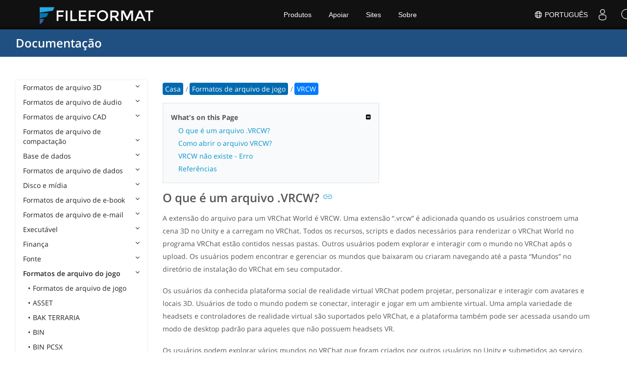

--- FILE ---
content_type: text/html
request_url: https://docs.fileformat.com/pt/game/vrcw/
body_size: 21805
content:
<!doctype html><html class=no-js lang=pt><head><meta charset=utf-8><link rel=preload href=https://docs.fileformat.com/fonts/muli-latin-200.woff2 as=font type=font/woff2 crossorigin><link rel=preload href=https://docs.fileformat.com/fonts/muli-latin-400.woff2 as=font type=font/woff2 crossorigin><link rel=preload href=https://docs.fileformat.com/fonts/muli-latin-800.woff2 as=font type=font/woff2 crossorigin><meta http-equiv=x-ua-compatible content="IE=edge"><title>Formato de arquivo VRCW - VRChat World</title><meta name=description content="Aprenda sobre o formato VRCW e APIs que podem criar e abrir arquivos VRCW."><meta name=keywords content="arquivo vrcw,o que é um arquivo vrcw,como abrir arquivo vrcw,arquivo,extensão de arquivo vrcw,extensão,vrcw não existe"><meta name=viewport content="width=device-width,minimum-scale=1"><meta name=author content="Shakeel Faiz"><link rel=canonical href=https://docs.fileformat.com/pt/game/vrcw/><meta name=robots content="index, follow"><link rel=stylesheet href=/output/css/app.min.7a7f18a9964f83218a9edb46fd8c6c74cb6f6a018671711b3132c6680844fe2e.css integrity="sha256-en8YqZZPgyGKnttG/YxsdMtvagGGcXEbMTLGaAhE/i4=" crossorigin=anonymous><script type=text/javascript src=/output/js/app.175b405753a9c0ce86ab35944e9c4cc1a758a6873209cf5106600f6b2f5a59b6.js integrity="sha256-F1tAV1OpwM6GqzWUTpxMwadYpocyCc9RBmAPay9aWbY=" crossorigin=anonymous defer></script>
<script async defer src=/js/buttons.js></script>
<link rel=apple-touch-icon sizes=180x180 href=/apple-touch-icon.png><link rel=icon type=image/png href=/favicon-32x32.png sizes=32x32><link rel=icon type=image/png href=/favicon-16x16.png sizes=16x16><link rel=manifest href=/manifest.json><link rel=mask-icon href=/safari-pinned-tab.svg color=#0594cb><meta name=theme-color content="#ffffff"><meta property="og:title" content="Formato de arquivo VRCW - VRChat World"><meta property="og:description" content="Aprenda sobre o formato VRCW e APIs que podem criar e abrir arquivos VRCW."><meta property="og:type" content="article"><meta property="og:url" content="https://docs.fileformat.com/pt/game/vrcw/"><meta itemprop=name content="Formato de arquivo VRCW - VRChat World"><meta itemprop=description content="Aprenda sobre o formato VRCW e APIs que podem criar e abrir arquivos VRCW."><meta itemprop=wordCount content="566"><meta itemprop=keywords content="arquivo vrcw,o que é um arquivo vrcw,como abrir arquivo vrcw,arquivo,extensão de arquivo vrcw,extensão,vrcw não existe"><meta name=twitter:card content="summary_large_image"><meta name=twitter:image:src content="https://docs.fileformat.com/images/fileformat-card.png"><meta name=twitter:title content="Formato de arquivo VRCW - VRChat World"><meta name=twitter:description content="Aprenda sobre o formato VRCW e APIs que podem criar e abrir arquivos VRCW."><meta name=twitter:site content="@fileformatcom"><script async src="https://www.googletagmanager.com/gtag/js?id=G-4XXLLYN6B8"></script>
<script>window.dataLayer=window.dataLayer||[];function gtag(){dataLayer.push(arguments)}gtag("js",new Date),gtag("config","G-4XXLLYN6B8")</script><link href=https://cms.admin.containerize.com/templates/aspose/css/AsposePtyLtdMenu.css rel=stylesheet type=text/css><script src=/js/jquery-1.10.2.min.js></script>
<link rel=stylesheet href=https://cms.admin.containerize.com/templates/fileformat/css/fileformat.css?v1.22 type=text/css><meta name=google-adsense-account content="ca-pub-5946266927584579"><script async src="https://pagead2.googlesyndication.com/pagead/js/adsbygoogle.js?client=ca-pub-5946266927584579" crossorigin=anonymous></script></head><body class="ma0 sans-serif bg-primary-color-light"><div id=DynabicMenuInnerDiv></div><nav class="bg-primary-color-dark pv4 w-100" role=navigation><div class="center flex-ns flex-wrap items-center justify-start mw9"><h1 class="dim f3-sh lh-solid ml0-ns mr0 mr4-l mv0 pl3 pl4-ns"><a href=/pt/ class="link white">Documentação</a></h1><ul class="list ma0 pa0 dn dib-l"></ul></div></nav><main role=main class="content-with-sidebar min-vh-100 pb7 pb0-ns"><article class="w-100 ph4 pb5 pb6-ns pt1 mt4 pt3-ns"><button class="btn-showside mb-5"><i class="fa fa-bars"></i> Table of Contents</button><div class=flex-l><div class="order-0 w-20 dn db-l ss-bar"><nav role=navigation><div class=navheader>Table of Content <button class=btn-plain><i class="fa fa-times"></i></button></div><div class="db dib-ns"><form id=site-search-form role=search class=hide><fieldset class="bn ma0 pa0"><label class=clip for=search-input>Search</label>
<input disabled type=search id=search-input class="needs-js bg-left bn f5 input-reset lh-solid mt3 mt0-ns pl4 pv2 w5 white" placeholder="Search the Docs" name=search-input style="background:url(/images/icon-search.png)no-repeat 0 8px/16px 16px"></fieldset></form><fess:search></fess:search></div><ul class="list pa0 nl2"><li class="f5 w-100 hover-bg-light-gray hover-accent-color-light fw8"><a href=javascript:void(0) class="js-toggle dib w-100 link mid-gray hover-accent-color-light pl2 pr2 pv2" data-target=._3d>Formatos de arquivo 3D<i class="fa fa-angle-down"></i></a><ul class="_3d desktopmenu animated fadeIn list pl3 bg-light-gray dn"><li class="f6 fw4"><a href=/pt/3d/ class="db link hover-bg-gray hover-white pl3 pr2 pv2 black">Formatos de arquivo 3D</a></li><li class="f6 fw4"><a href=/pt/3d/3d2/ class="db link hover-bg-gray hover-white pl3 pr2 pv2 black">3D2</a></li><li class="f6 fw4"><a href=/pt/3d/3dm/ class="db link hover-bg-gray hover-white pl3 pr2 pv2 black">3DM</a></li><li class="f6 fw4"><a href=/pt/3d/3ds/ class="db link hover-bg-gray hover-white pl3 pr2 pv2 black">3DS</a></li><li class="f6 fw4"><a href=/pt/3d/3ds-to-dae/ class="db link hover-bg-gray hover-white pl3 pr2 pv2 black">3DS to DAE</a></li><li class="f6 fw4"><a href=/pt/3d/3ds-to-dwg/ class="db link hover-bg-gray hover-white pl3 pr2 pv2 black">3DS to DWG</a></li><li class="f6 fw4"><a href=/pt/3d/3ds-to-fbx/ class="db link hover-bg-gray hover-white pl3 pr2 pv2 black">3DS to FBX</a></li><li class="f6 fw4"><a href=/pt/3d/3ds-to-glb/ class="db link hover-bg-gray hover-white pl3 pr2 pv2 black">3DS to GLB</a></li><li class="f6 fw4"><a href=/pt/3d/3ds-to-gltf/ class="db link hover-bg-gray hover-white pl3 pr2 pv2 black">3DS to GLTF</a></li><li class="f6 fw4"><a href=/pt/3d/3ds-to-obj/ class="db link hover-bg-gray hover-white pl3 pr2 pv2 black">3DS to OBJ</a></li><li class="f6 fw4"><a href=/pt/3d/3ds-to-pdf/ class="db link hover-bg-gray hover-white pl3 pr2 pv2 black">3DS to PDF</a></li><li class="f6 fw4"><a href=/pt/3d/3ds-to-ply/ class="db link hover-bg-gray hover-white pl3 pr2 pv2 black">3DS to PLY</a></li><li class="f6 fw4"><a href=/pt/3d/3ds-to-stl/ class="db link hover-bg-gray hover-white pl3 pr2 pv2 black">3DS to STL</a></li><li class="f6 fw4"><a href=/pt/3d/3ds-to-usdz/ class="db link hover-bg-gray hover-white pl3 pr2 pv2 black">3DS to USDZ</a></li><li class="f6 fw4"><a href=/pt/3d/3mf/ class="db link hover-bg-gray hover-white pl3 pr2 pv2 black">3MF</a></li><li class="f6 fw4"><a href=/pt/3d/3mf-to-3ds/ class="db link hover-bg-gray hover-white pl3 pr2 pv2 black">3MF to 3DS</a></li><li class="f6 fw4"><a href=/pt/3d/3mf-to-dae/ class="db link hover-bg-gray hover-white pl3 pr2 pv2 black">3MF to DAE</a></li><li class="f6 fw4"><a href=/pt/3d/3mf-to-glb/ class="db link hover-bg-gray hover-white pl3 pr2 pv2 black">3MF to GLB</a></li><li class="f6 fw4"><a href=/pt/3d/3mf-to-html/ class="db link hover-bg-gray hover-white pl3 pr2 pv2 black">3MF to HTML</a></li><li class="f6 fw4"><a href=/pt/3d/3mf-to-obj/ class="db link hover-bg-gray hover-white pl3 pr2 pv2 black">3MF to OBJ</a></li><li class="f6 fw4"><a href=/pt/3d/3mf-to-stl/ class="db link hover-bg-gray hover-white pl3 pr2 pv2 black">3MF to STL</a></li><li class="f6 fw4"><a href=/pt/3d/3mf-to-u3d/ class="db link hover-bg-gray hover-white pl3 pr2 pv2 black">3MF to U3D</a></li><li class="f6 fw4"><a href=/pt/3d/amf/ class="db link hover-bg-gray hover-white pl3 pr2 pv2 black">AMF</a></li><li class="f6 fw4"><a href=/pt/3d/ase/ class="db link hover-bg-gray hover-white pl3 pr2 pv2 black">ASE</a></li><li class="f6 fw4"><a href=/pt/3d/b3d/ class="db link hover-bg-gray hover-white pl3 pr2 pv2 black">B3D</a></li><li class="f6 fw4"><a href=/pt/3d/blend/ class="db link hover-bg-gray hover-white pl3 pr2 pv2 black">BLEND</a></li><li class="f6 fw4"><a href=/pt/3d/c4d/ class="db link hover-bg-gray hover-white pl3 pr2 pv2 black">C4D</a></li><li class="f6 fw4"><a href=/pt/3d/caf-cal3d/ class="db link hover-bg-gray hover-white pl3 pr2 pv2 black">CAF Cal3D</a></li><li class="f6 fw4"><a href=/pt/3d/chr-3ds/ class="db link hover-bg-gray hover-white pl3 pr2 pv2 black">CHR 3ds</a></li><li class="f6 fw4"><a href=/pt/3d/chr-cryengine/ class="db link hover-bg-gray hover-white pl3 pr2 pv2 black">CHR CryENGINE</a></li><li class="f6 fw4"><a href=/pt/3d/dae/ class="db link hover-bg-gray hover-white pl3 pr2 pv2 black">DAE</a></li><li class="f6 fw4"><a href=/pt/3d/dbm/ class="db link hover-bg-gray hover-white pl3 pr2 pv2 black">DBM</a></li><li class="f6 fw4"><a href=/pt/3d/drc/ class="db link hover-bg-gray hover-white pl3 pr2 pv2 black">DRC</a></li><li class="f6 fw4"><a href=/pt/3d/e57/ class="db link hover-bg-gray hover-white pl3 pr2 pv2 black">E57</a></li><li class="f6 fw4"><a href=/pt/3d/f3d/ class="db link hover-bg-gray hover-white pl3 pr2 pv2 black">F3D</a></li><li class="f6 fw4"><a href=/pt/3d/fbx/ class="db link hover-bg-gray hover-white pl3 pr2 pv2 black">FBX</a></li><li class="f6 fw4"><a href=/pt/3d/fbx-to-3ds/ class="db link hover-bg-gray hover-white pl3 pr2 pv2 black">FBX to 3DS</a></li><li class="f6 fw4"><a href=/pt/3d/fbx-to-dae/ class="db link hover-bg-gray hover-white pl3 pr2 pv2 black">FBX to DAE</a></li><li class="f6 fw4"><a href=/pt/3d/fbx-to-dwg/ class="db link hover-bg-gray hover-white pl3 pr2 pv2 black">FBX to DWG</a></li><li class="f6 fw4"><a href=/pt/3d/fbx-to-glb/ class="db link hover-bg-gray hover-white pl3 pr2 pv2 black">FBX to GLB</a></li><li class="f6 fw4"><a href=/pt/3d/fbx-to-gltf/ class="db link hover-bg-gray hover-white pl3 pr2 pv2 black">FBX to GLTF</a></li><li class="f6 fw4"><a href=/pt/3d/fbx-to-obj/ class="db link hover-bg-gray hover-white pl3 pr2 pv2 black">FBX to OBJ</a></li><li class="f6 fw4"><a href=/pt/3d/fbx-to-ply/ class="db link hover-bg-gray hover-white pl3 pr2 pv2 black">FBX to PLY</a></li><li class="f6 fw4"><a href=/pt/3d/fbx-to-stl/ class="db link hover-bg-gray hover-white pl3 pr2 pv2 black">FBX to STL</a></li><li class="f6 fw4"><a href=/pt/3d/fbx-to-usdz/ class="db link hover-bg-gray hover-white pl3 pr2 pv2 black">FBX to USDZ</a></li><li class="f6 fw4"><a href=/pt/3d/fbx-to-xlsx/ class="db link hover-bg-gray hover-white pl3 pr2 pv2 black">FBX to XLSX</a></li><li class="f6 fw4"><a href=/pt/3d/glb/ class="db link hover-bg-gray hover-white pl3 pr2 pv2 black">GLB</a></li><li class="f6 fw4"><a href=/pt/3d/glb-to-3ds/ class="db link hover-bg-gray hover-white pl3 pr2 pv2 black">GLB to 3DS</a></li><li class="f6 fw4"><a href=/pt/3d/glb-to-dae/ class="db link hover-bg-gray hover-white pl3 pr2 pv2 black">GLB to DAE</a></li><li class="f6 fw4"><a href=/pt/3d/glb-to-fbx/ class="db link hover-bg-gray hover-white pl3 pr2 pv2 black">GLB to FBX</a></li><li class="f6 fw4"><a href=/pt/3d/glb-to-gltf/ class="db link hover-bg-gray hover-white pl3 pr2 pv2 black">GLB to GLTF</a></li><li class="f6 fw4"><a href=/pt/3d/glb-to-html/ class="db link hover-bg-gray hover-white pl3 pr2 pv2 black">GLB to HTML</a></li><li class="f6 fw4"><a href=/pt/3d/glb-to-obj/ class="db link hover-bg-gray hover-white pl3 pr2 pv2 black">GLB to OBJ</a></li><li class="f6 fw4"><a href=/pt/3d/glb-to-pdf/ class="db link hover-bg-gray hover-white pl3 pr2 pv2 black">GLB to PDF</a></li><li class="f6 fw4"><a href=/pt/3d/glb-to-stl/ class="db link hover-bg-gray hover-white pl3 pr2 pv2 black">GLB to STL</a></li><li class="f6 fw4"><a href=/pt/3d/glb-to-usdz/ class="db link hover-bg-gray hover-white pl3 pr2 pv2 black">GLB to USDZ</a></li><li class="f6 fw4"><a href=/pt/3d/gltf/ class="db link hover-bg-gray hover-white pl3 pr2 pv2 black">GLTF</a></li><li class="f6 fw4"><a href=/pt/3d/ipt/ class="db link hover-bg-gray hover-white pl3 pr2 pv2 black">IPT</a></li><li class="f6 fw4"><a href=/pt/3d/jt/ class="db link hover-bg-gray hover-white pl3 pr2 pv2 black">JT</a></li><li class="f6 fw4"><a href=/pt/3d/ma/ class="db link hover-bg-gray hover-white pl3 pr2 pv2 black">MA</a></li><li class="f6 fw4"><a href=/pt/3d/max/ class="db link hover-bg-gray hover-white pl3 pr2 pv2 black">MAX</a></li><li class="f6 fw4"><a href=/pt/3d/mb/ class="db link hover-bg-gray hover-white pl3 pr2 pv2 black">MB</a></li><li class="f6 fw4"><a href=/pt/3d/mp/ class="db link hover-bg-gray hover-white pl3 pr2 pv2 black">MP</a></li><li class="f6 fw4"><a href=/pt/3d/mtl/ class="db link hover-bg-gray hover-white pl3 pr2 pv2 black">MTL</a></li><li class="f6 fw4"><a href=/pt/3d/obj/ class="db link hover-bg-gray hover-white pl3 pr2 pv2 black">OBJ</a></li><li class="f6 fw4"><a href=/pt/3d/ply/ class="db link hover-bg-gray hover-white pl3 pr2 pv2 black">PLY</a></li><li class="f6 fw4"><a href=/pt/3d/pov/ class="db link hover-bg-gray hover-white pl3 pr2 pv2 black">POV</a></li><li class="f6 fw4"><a href=/pt/3d/prc/ class="db link hover-bg-gray hover-white pl3 pr2 pv2 black">PRC</a></li><li class="f6 fw4"><a href=/pt/3d/rvm/ class="db link hover-bg-gray hover-white pl3 pr2 pv2 black">RVM</a></li><li class="f6 fw4"><a href=/pt/3d/step/ class="db link hover-bg-gray hover-white pl3 pr2 pv2 black">STEP</a></li><li class="f6 fw4"><a href=/pt/3d/stp/ class="db link hover-bg-gray hover-white pl3 pr2 pv2 black">STP</a></li><li class="f6 fw4"><a href=/pt/3d/u3d/ class="db link hover-bg-gray hover-white pl3 pr2 pv2 black">U3D</a></li><li class="f6 fw4"><a href=/pt/3d/usd/ class="db link hover-bg-gray hover-white pl3 pr2 pv2 black">USD</a></li><li class="f6 fw4"><a href=/pt/3d/usdz/ class="db link hover-bg-gray hover-white pl3 pr2 pv2 black">USDZ</a></li><li class="f6 fw4"><a href=/pt/3d/vrml/ class="db link hover-bg-gray hover-white pl3 pr2 pv2 black">VRML</a></li><li class="f6 fw4"><a href=/pt/3d/x/ class="db link hover-bg-gray hover-white pl3 pr2 pv2 black">X</a></li><li class="f6 fw4"><a href=/pt/3d/x3d/ class="db link hover-bg-gray hover-white pl3 pr2 pv2 black">X3D</a></li></ul></li><li class="f5 w-100 hover-bg-light-gray hover-accent-color-light fw8"><a href=javascript:void(0) class="js-toggle dib w-100 link mid-gray hover-accent-color-light pl2 pr2 pv2" data-target=._audio>Formatos de arquivo de áudio<i class="fa fa-angle-down"></i></a><ul class="_audio desktopmenu animated fadeIn list pl3 bg-light-gray dn"><li class="f6 fw4"><a href=/pt/audio/ class="db link hover-bg-gray hover-white pl3 pr2 pv2 black">Formatos de arquivo de áudio</a></li><li class="f6 fw4"><a href=/pt/audio/8svx/ class="db link hover-bg-gray hover-white pl3 pr2 pv2 black">8SVX</a></li><li class="f6 fw4"><a href=/pt/audio/aa/ class="db link hover-bg-gray hover-white pl3 pr2 pv2 black">AA</a></li><li class="f6 fw4"><a href=/pt/audio/aac/ class="db link hover-bg-gray hover-white pl3 pr2 pv2 black">AAC</a></li><li class="f6 fw4"><a href=/pt/audio/aax/ class="db link hover-bg-gray hover-white pl3 pr2 pv2 black">AAX</a></li><li class="f6 fw4"><a href=/pt/audio/ac3/ class="db link hover-bg-gray hover-white pl3 pr2 pv2 black">AC3</a></li><li class="f6 fw4"><a href=/pt/audio/act/ class="db link hover-bg-gray hover-white pl3 pr2 pv2 black">ACT</a></li><li class="f6 fw4"><a href=/pt/audio/aif/ class="db link hover-bg-gray hover-white pl3 pr2 pv2 black">AIF</a></li><li class="f6 fw4"><a href=/pt/audio/aiff/ class="db link hover-bg-gray hover-white pl3 pr2 pv2 black">AIFF</a></li><li class="f6 fw4"><a href=/pt/audio/alac/ class="db link hover-bg-gray hover-white pl3 pr2 pv2 black">ALAC</a></li><li class="f6 fw4"><a href=/pt/audio/amr/ class="db link hover-bg-gray hover-white pl3 pr2 pv2 black">AMR</a></li><li class="f6 fw4"><a href=/pt/audio/ape/ class="db link hover-bg-gray hover-white pl3 pr2 pv2 black">APE</a></li><li class="f6 fw4"><a href=/pt/audio/caf/ class="db link hover-bg-gray hover-white pl3 pr2 pv2 black">CAF</a></li><li class="f6 fw4"><a href=/pt/audio/cda/ class="db link hover-bg-gray hover-white pl3 pr2 pv2 black">CDA</a></li><li class="f6 fw4"><a href=/pt/audio/cdr/ class="db link hover-bg-gray hover-white pl3 pr2 pv2 black">CDR</a></li><li class="f6 fw4"><a href=/pt/audio/dss/ class="db link hover-bg-gray hover-white pl3 pr2 pv2 black">DSS</a></li><li class="f6 fw4"><a href=/pt/audio/ec3/ class="db link hover-bg-gray hover-white pl3 pr2 pv2 black">EC3</a></li><li class="f6 fw4"><a href=/pt/audio/efs/ class="db link hover-bg-gray hover-white pl3 pr2 pv2 black">EFS</a></li><li class="f6 fw4"><a href=/pt/audio/enc/ class="db link hover-bg-gray hover-white pl3 pr2 pv2 black">ENC</a></li><li class="f6 fw4"><a href=/pt/audio/flac/ class="db link hover-bg-gray hover-white pl3 pr2 pv2 black">FLAC</a></li><li class="f6 fw4"><a href=/pt/audio/flp/ class="db link hover-bg-gray hover-white pl3 pr2 pv2 black">FLP</a></li><li class="f6 fw4"><a href=/pt/audio/gp/ class="db link hover-bg-gray hover-white pl3 pr2 pv2 black">GP</a></li><li class="f6 fw4"><a href=/pt/audio/gsm/ class="db link hover-bg-gray hover-white pl3 pr2 pv2 black">GSM</a></li><li class="f6 fw4"><a href=/pt/audio/it/ class="db link hover-bg-gray hover-white pl3 pr2 pv2 black">IT</a></li><li class="f6 fw4"><a href=/pt/audio/m3u/ class="db link hover-bg-gray hover-white pl3 pr2 pv2 black">M3U</a></li><li class="f6 fw4"><a href=/pt/audio/m3u8/ class="db link hover-bg-gray hover-white pl3 pr2 pv2 black">M3U8</a></li><li class="f6 fw4"><a href=/pt/audio/m4a/ class="db link hover-bg-gray hover-white pl3 pr2 pv2 black">M4A</a></li><li class="f6 fw4"><a href=/pt/audio/m4b/ class="db link hover-bg-gray hover-white pl3 pr2 pv2 black">M4B</a></li><li class="f6 fw4"><a href=/pt/audio/m4p/ class="db link hover-bg-gray hover-white pl3 pr2 pv2 black">M4P</a></li><li class="f6 fw4"><a href=/pt/audio/m4r/ class="db link hover-bg-gray hover-white pl3 pr2 pv2 black">M4R</a></li><li class="f6 fw4"><a href=/pt/audio/mid/ class="db link hover-bg-gray hover-white pl3 pr2 pv2 black">MID</a></li><li class="f6 fw4"><a href=/pt/audio/mka/ class="db link hover-bg-gray hover-white pl3 pr2 pv2 black">MKA</a></li><li class="f6 fw4"><a href=/pt/audio/mmf/ class="db link hover-bg-gray hover-white pl3 pr2 pv2 black">MMF</a></li><li class="f6 fw4"><a href=/pt/audio/mod/ class="db link hover-bg-gray hover-white pl3 pr2 pv2 black">MOD</a></li><li class="f6 fw4"><a href=/pt/audio/mp2/ class="db link hover-bg-gray hover-white pl3 pr2 pv2 black">MP2</a></li><li class="f6 fw4"><a href=/pt/audio/mp3/ class="db link hover-bg-gray hover-white pl3 pr2 pv2 black">MP3</a></li><li class="f6 fw4"><a href=/pt/audio/mpc/ class="db link hover-bg-gray hover-white pl3 pr2 pv2 black">MPC</a></li><li class="f6 fw4"><a href=/pt/audio/mscz/ class="db link hover-bg-gray hover-white pl3 pr2 pv2 black">MSCZ</a></li><li class="f6 fw4"><a href=/pt/audio/mtm/ class="db link hover-bg-gray hover-white pl3 pr2 pv2 black">MTM</a></li><li class="f6 fw4"><a href=/pt/audio/mui/ class="db link hover-bg-gray hover-white pl3 pr2 pv2 black">MUI</a></li><li class="f6 fw4"><a href=/pt/audio/musx/ class="db link hover-bg-gray hover-white pl3 pr2 pv2 black">MUSX</a></li><li class="f6 fw4"><a href=/pt/audio/mxl/ class="db link hover-bg-gray hover-white pl3 pr2 pv2 black">MXL</a></li><li class="f6 fw4"><a href=/pt/audio/nsa/ class="db link hover-bg-gray hover-white pl3 pr2 pv2 black">NSA</a></li><li class="f6 fw4"><a href=/pt/audio/ogg/ class="db link hover-bg-gray hover-white pl3 pr2 pv2 black">OGG</a></li><li class="f6 fw4"><a href=/pt/audio/opus/ class="db link hover-bg-gray hover-white pl3 pr2 pv2 black">OPUS</a></li><li class="f6 fw4"><a href=/pt/audio/ra/ class="db link hover-bg-gray hover-white pl3 pr2 pv2 black">RA</a></li><li class="f6 fw4"><a href=/pt/audio/rf64/ class="db link hover-bg-gray hover-white pl3 pr2 pv2 black">RF64</a></li><li class="f6 fw4"><a href=/pt/audio/rip/ class="db link hover-bg-gray hover-white pl3 pr2 pv2 black">RIP</a></li><li class="f6 fw4"><a href=/pt/audio/sdt/ class="db link hover-bg-gray hover-white pl3 pr2 pv2 black">SDT</a></li><li class="f6 fw4"><a href=/pt/audio/sf2/ class="db link hover-bg-gray hover-white pl3 pr2 pv2 black">SF2</a></li><li class="f6 fw4"><a href=/pt/audio/stap/ class="db link hover-bg-gray hover-white pl3 pr2 pv2 black">STAP</a></li><li class="f6 fw4"><a href=/pt/audio/sty/ class="db link hover-bg-gray hover-white pl3 pr2 pv2 black">STY</a></li><li class="f6 fw4"><a href=/pt/audio/tg/ class="db link hover-bg-gray hover-white pl3 pr2 pv2 black">TG</a></li><li class="f6 fw4"><a href=/pt/audio/voc/ class="db link hover-bg-gray hover-white pl3 pr2 pv2 black">VOC</a></li><li class="f6 fw4"><a href=/pt/audio/vox/ class="db link hover-bg-gray hover-white pl3 pr2 pv2 black">VOX</a></li><li class="f6 fw4"><a href=/pt/audio/vqf/ class="db link hover-bg-gray hover-white pl3 pr2 pv2 black">VQF</a></li><li class="f6 fw4"><a href=/pt/audio/wav/ class="db link hover-bg-gray hover-white pl3 pr2 pv2 black">WAV</a></li><li class="f6 fw4"><a href=/pt/audio/weba/ class="db link hover-bg-gray hover-white pl3 pr2 pv2 black">WEBA</a></li><li class="f6 fw4"><a href=/pt/audio/wfp/ class="db link hover-bg-gray hover-white pl3 pr2 pv2 black">WFP</a></li><li class="f6 fw4"><a href=/pt/audio/wma/ class="db link hover-bg-gray hover-white pl3 pr2 pv2 black">WMA</a></li><li class="f6 fw4"><a href=/pt/audio/wpl/ class="db link hover-bg-gray hover-white pl3 pr2 pv2 black">WPL</a></li><li class="f6 fw4"><a href=/pt/audio/wproj/ class="db link hover-bg-gray hover-white pl3 pr2 pv2 black">WPROJ</a></li><li class="f6 fw4"><a href=/pt/audio/wv/ class="db link hover-bg-gray hover-white pl3 pr2 pv2 black">WV</a></li></ul></li><li class="f5 w-100 hover-bg-light-gray hover-accent-color-light fw8"><a href=javascript:void(0) class="js-toggle dib w-100 link mid-gray hover-accent-color-light pl2 pr2 pv2" data-target=._cad>Formatos de arquivo CAD<i class="fa fa-angle-down"></i></a><ul class="_cad desktopmenu animated fadeIn list pl3 bg-light-gray dn"><li class="f6 fw4"><a href=/pt/cad/ class="db link hover-bg-gray hover-white pl3 pr2 pv2 black">Formatos de arquivo CAD</a></li><li class="f6 fw4"><a href=/pt/cad/afs/ class="db link hover-bg-gray hover-white pl3 pr2 pv2 black">AFS</a></li><li class="f6 fw4"><a href=/pt/cad/art/ class="db link hover-bg-gray hover-white pl3 pr2 pv2 black">ART</a></li><li class="f6 fw4"><a href=/pt/cad/asc/ class="db link hover-bg-gray hover-white pl3 pr2 pv2 black">ASC</a></li><li class="f6 fw4"><a href=/pt/cad/asm/ class="db link hover-bg-gray hover-white pl3 pr2 pv2 black">ASM</a></li><li class="f6 fw4"><a href=/pt/cad/axm/ class="db link hover-bg-gray hover-white pl3 pr2 pv2 black">AXM</a></li><li class="f6 fw4"><a href=/pt/cad/bdc/ class="db link hover-bg-gray hover-white pl3 pr2 pv2 black">BDC</a></li><li class="f6 fw4"><a href=/pt/cad/catpart/ class="db link hover-bg-gray hover-white pl3 pr2 pv2 black">CATPART</a></li><li class="f6 fw4"><a href=/pt/cad/cf2/ class="db link hover-bg-gray hover-white pl3 pr2 pv2 black">CF2</a></li><li class="f6 fw4"><a href=/pt/cad/cir/ class="db link hover-bg-gray hover-white pl3 pr2 pv2 black">CIR</a></li><li class="f6 fw4"><a href=/pt/cad/cpa/ class="db link hover-bg-gray hover-white pl3 pr2 pv2 black">CPA</a></li><li class="f6 fw4"><a href=/pt/cad/dc3/ class="db link hover-bg-gray hover-white pl3 pr2 pv2 black">DC3</a></li><li class="f6 fw4"><a href=/pt/cad/dgn/ class="db link hover-bg-gray hover-white pl3 pr2 pv2 black">DGN</a></li><li class="f6 fw4"><a href=/pt/cad/dst/ class="db link hover-bg-gray hover-white pl3 pr2 pv2 black">DST</a></li><li class="f6 fw4"><a href=/pt/cad/dwf/ class="db link hover-bg-gray hover-white pl3 pr2 pv2 black">DWF</a></li><li class="f6 fw4"><a href=/pt/cad/dwfx/ class="db link hover-bg-gray hover-white pl3 pr2 pv2 black">DWFX</a></li><li class="f6 fw4"><a href=/pt/cad/dwg/ class="db link hover-bg-gray hover-white pl3 pr2 pv2 black">DWG</a></li><li class="f6 fw4"><a href=/pt/cad/dwt/ class="db link hover-bg-gray hover-white pl3 pr2 pv2 black">DWT</a></li><li class="f6 fw4"><a href=/pt/cad/dxb/ class="db link hover-bg-gray hover-white pl3 pr2 pv2 black">DXB</a></li><li class="f6 fw4"><a href=/pt/cad/dxf/ class="db link hover-bg-gray hover-white pl3 pr2 pv2 black">DXF</a></li><li class="f6 fw4"><a href=/pt/cad/fzp/ class="db link hover-bg-gray hover-white pl3 pr2 pv2 black">FZP</a></li><li class="f6 fw4"><a href=/pt/cad/fzz/ class="db link hover-bg-gray hover-white pl3 pr2 pv2 black">FZZ</a></li><li class="f6 fw4"><a href=/pt/cad/gcode/ class="db link hover-bg-gray hover-white pl3 pr2 pv2 black">GCODE</a></li><li class="f6 fw4"><a href=/pt/cad/hpgl/ class="db link hover-bg-gray hover-white pl3 pr2 pv2 black">HPGL</a></li><li class="f6 fw4"><a href=/pt/cad/iba/ class="db link hover-bg-gray hover-white pl3 pr2 pv2 black">IBA</a></li><li class="f6 fw4"><a href=/pt/cad/ifc/ class="db link hover-bg-gray hover-white pl3 pr2 pv2 black">IFC</a></li><li class="f6 fw4"><a href=/pt/cad/iges/ class="db link hover-bg-gray hover-white pl3 pr2 pv2 black">IGES</a></li><li class="f6 fw4"><a href=/pt/cad/igs/ class="db link hover-bg-gray hover-white pl3 pr2 pv2 black">IGS</a></li><li class="f6 fw4"><a href=/pt/cad/jvsg/ class="db link hover-bg-gray hover-white pl3 pr2 pv2 black">JVSG</a></li><li class="f6 fw4"><a href=/pt/cad/nc/ class="db link hover-bg-gray hover-white pl3 pr2 pv2 black">NC</a></li><li class="f6 fw4"><a href=/pt/cad/nwc/ class="db link hover-bg-gray hover-white pl3 pr2 pv2 black">NWC</a></li><li class="f6 fw4"><a href=/pt/cad/nwd/ class="db link hover-bg-gray hover-white pl3 pr2 pv2 black">NWD</a></li><li class="f6 fw4"><a href=/pt/cad/nwf/ class="db link hover-bg-gray hover-white pl3 pr2 pv2 black">NWF</a></li><li class="f6 fw4"><a href=/pt/cad/opt/ class="db link hover-bg-gray hover-white pl3 pr2 pv2 black">OPT</a></li><li class="f6 fw4"><a href=/pt/cad/par/ class="db link hover-bg-gray hover-white pl3 pr2 pv2 black">PAR</a></li><li class="f6 fw4"><a href=/pt/cad/pat/ class="db link hover-bg-gray hover-white pl3 pr2 pv2 black">PAT</a></li><li class="f6 fw4"><a href=/pt/cad/pc3/ class="db link hover-bg-gray hover-white pl3 pr2 pv2 black">PC3</a></li><li class="f6 fw4"><a href=/pt/cad/phj/ class="db link hover-bg-gray hover-white pl3 pr2 pv2 black">PHJ</a></li><li class="f6 fw4"><a href=/pt/cad/plt/ class="db link hover-bg-gray hover-white pl3 pr2 pv2 black">PLT</a></li><li class="f6 fw4"><a href=/pt/cad/prt-creo/ class="db link hover-bg-gray hover-white pl3 pr2 pv2 black">PRT</a></li><li class="f6 fw4"><a href=/pt/cad/prt-cadkey/ class="db link hover-bg-gray hover-white pl3 pr2 pv2 black">PRT CADKEY</a></li><li class="f6 fw4"><a href=/pt/cad/psm/ class="db link hover-bg-gray hover-white pl3 pr2 pv2 black">PSM</a></li><li class="f6 fw4"><a href=/pt/cad/pss/ class="db link hover-bg-gray hover-white pl3 pr2 pv2 black">PSS</a></li><li class="f6 fw4"><a href=/pt/cad/rfa/ class="db link hover-bg-gray hover-white pl3 pr2 pv2 black">RFA</a></li><li class="f6 fw4"><a href=/pt/cad/rft/ class="db link hover-bg-gray hover-white pl3 pr2 pv2 black">RFT</a></li><li class="f6 fw4"><a href=/pt/cad/rml/ class="db link hover-bg-gray hover-white pl3 pr2 pv2 black">RML</a></li><li class="f6 fw4"><a href=/pt/cad/rvt/ class="db link hover-bg-gray hover-white pl3 pr2 pv2 black">RVT</a></li><li class="f6 fw4"><a href=/pt/cad/sldprt/ class="db link hover-bg-gray hover-white pl3 pr2 pv2 black">SLDPRT</a></li><li class="f6 fw4"><a href=/pt/cad/stl/ class="db link hover-bg-gray hover-white pl3 pr2 pv2 black">STL</a></li></ul></li><li class="f5 w-100 hover-bg-light-gray hover-accent-color-light fw8 mb1 bb b--moon-gray"><a href=javascript:void(0) class="js-toggle dib w-100 link mid-gray hover-accent-color-light pl2 pr2 pv2" data-target=._compression>Formatos de arquivo de compactação<i class="fa fa-angle-down"></i></a><ul class="_compression desktopmenu animated fadeIn list pl3 bg-light-gray dn"><li class="f6 fw4"><a href=/pt/compression/ class="db link hover-bg-gray hover-white pl3 pr2 pv2 black">Formatos de arquivo de compactação</a></li><li class="f6 fw4"><a href=/pt/compression/7z/ class="db link hover-bg-gray hover-white pl3 pr2 pv2 black">7Z</a></li><li class="f6 fw4"><a href=/pt/compression/ace/ class="db link hover-bg-gray hover-white pl3 pr2 pv2 black">ACE</a></li><li class="f6 fw4"><a href=/pt/compression/alz/ class="db link hover-bg-gray hover-white pl3 pr2 pv2 black">ALZ</a></li><li class="f6 fw4"><a href=/pt/compression/apk/ class="db link hover-bg-gray hover-white pl3 pr2 pv2 black">APK</a></li><li class="f6 fw4"><a href=/pt/compression/apz/ class="db link hover-bg-gray hover-white pl3 pr2 pv2 black">APZ</a></li><li class="f6 fw4"><a href=/pt/compression/arc/ class="db link hover-bg-gray hover-white pl3 pr2 pv2 black">ARC</a></li><li class="f6 fw4"><a href=/pt/compression/arj/ class="db link hover-bg-gray hover-white pl3 pr2 pv2 black">ARJ</a></li><li class="f6 fw4"><a href=/pt/compression/b1/ class="db link hover-bg-gray hover-white pl3 pr2 pv2 black">B1</a></li><li class="f6 fw4"><a href=/pt/compression/b6z/ class="db link hover-bg-gray hover-white pl3 pr2 pv2 black">B6Z</a></li><li class="f6 fw4"><a href=/pt/compression/bin/ class="db link hover-bg-gray hover-white pl3 pr2 pv2 black">BIN</a></li><li class="f6 fw4"><a href=/pt/compression/bkf/ class="db link hover-bg-gray hover-white pl3 pr2 pv2 black">BKF</a></li><li class="f6 fw4"><a href=/pt/compression/bndl/ class="db link hover-bg-gray hover-white pl3 pr2 pv2 black">BNDL</a></li><li class="f6 fw4"><a href=/pt/compression/bz2/ class="db link hover-bg-gray hover-white pl3 pr2 pv2 black">BZ2</a></li><li class="f6 fw4"><a href=/pt/compression/cb7/ class="db link hover-bg-gray hover-white pl3 pr2 pv2 black">CB7</a></li><li class="f6 fw4"><a href=/pt/compression/cba/ class="db link hover-bg-gray hover-white pl3 pr2 pv2 black">CBA</a></li><li class="f6 fw4"><a href=/pt/compression/cit/ class="db link hover-bg-gray hover-white pl3 pr2 pv2 black">CIT</a></li><li class="f6 fw4"><a href=/pt/compression/cpio/ class="db link hover-bg-gray hover-white pl3 pr2 pv2 black">CPIO</a></li><li class="f6 fw4"><a href=/pt/compression/cxarchive/ class="db link hover-bg-gray hover-white pl3 pr2 pv2 black">CXARCHIVE</a></li><li class="f6 fw4"><a href=/pt/compression/daa/ class="db link hover-bg-gray hover-white pl3 pr2 pv2 black">DAA</a></li><li class="f6 fw4"><a href=/pt/compression/dar/ class="db link hover-bg-gray hover-white pl3 pr2 pv2 black">DAR</a></li><li class="f6 fw4"><a href=/pt/compression/deb/ class="db link hover-bg-gray hover-white pl3 pr2 pv2 black">DEB</a></li><li class="f6 fw4"><a href=/pt/compression/dmg/ class="db link hover-bg-gray hover-white pl3 pr2 pv2 black">DMG</a></li><li class="f6 fw4"><a href=/pt/compression/dz/ class="db link hover-bg-gray hover-white pl3 pr2 pv2 black">DZ</a></li><li class="f6 fw4"><a href=/pt/compression/ecs/ class="db link hover-bg-gray hover-white pl3 pr2 pv2 black">ECS</a></li><li class="f6 fw4"><a href=/pt/compression/fzpz/ class="db link hover-bg-gray hover-white pl3 pr2 pv2 black">FZPZ</a></li><li class="f6 fw4"><a href=/pt/compression/gz/ class="db link hover-bg-gray hover-white pl3 pr2 pv2 black">GZ</a></li><li class="f6 fw4"><a href=/pt/compression/gzip/ class="db link hover-bg-gray hover-white pl3 pr2 pv2 black">GZIP</a></li><li class="f6 fw4"><a href=/pt/compression/ice/ class="db link hover-bg-gray hover-white pl3 pr2 pv2 black">ICE</a></li><li class="f6 fw4"><a href=/pt/compression/iso/ class="db link hover-bg-gray hover-white pl3 pr2 pv2 black">ISO</a></li><li class="f6 fw4"><a href=/pt/compression/kgb/ class="db link hover-bg-gray hover-white pl3 pr2 pv2 black">KGB</a></li><li class="f6 fw4"><a href=/pt/compression/lbr/ class="db link hover-bg-gray hover-white pl3 pr2 pv2 black">LBR</a></li><li class="f6 fw4"><a href=/pt/compression/lqr/ class="db link hover-bg-gray hover-white pl3 pr2 pv2 black">LQR</a></li><li class="f6 fw4"><a href=/pt/compression/lz/ class="db link hover-bg-gray hover-white pl3 pr2 pv2 black">LZ</a></li><li class="f6 fw4"><a href=/pt/compression/lz4/ class="db link hover-bg-gray hover-white pl3 pr2 pv2 black">LZ4</a></li><li class="f6 fw4"><a href=/pt/compression/lzh/ class="db link hover-bg-gray hover-white pl3 pr2 pv2 black">LZH</a></li><li class="f6 fw4"><a href=/pt/compression/lzma/ class="db link hover-bg-gray hover-white pl3 pr2 pv2 black">LZMA</a></li><li class="f6 fw4"><a href=/pt/compression/lzo/ class="db link hover-bg-gray hover-white pl3 pr2 pv2 black">LZO</a></li><li class="f6 fw4"><a href=/pt/compression/lzx/ class="db link hover-bg-gray hover-white pl3 pr2 pv2 black">LZX</a></li><li class="f6 fw4"><a href=/pt/compression/mbw/ class="db link hover-bg-gray hover-white pl3 pr2 pv2 black">MBW</a></li><li class="f6 fw4"><a href=/pt/compression/mint/ class="db link hover-bg-gray hover-white pl3 pr2 pv2 black">MINT</a></li><li class="f6 fw4"><a href=/pt/compression/mpkg/ class="db link hover-bg-gray hover-white pl3 pr2 pv2 black">MPKG</a></li><li class="f6 fw4"><a href=/pt/compression/mpq/ class="db link hover-bg-gray hover-white pl3 pr2 pv2 black">MPQ</a></li><li class="f6 fw4"><a href=/pt/compression/npk/ class="db link hover-bg-gray hover-white pl3 pr2 pv2 black">NPK</a></li><li class="f6 fw4"><a href=/pt/compression/oar/ class="db link hover-bg-gray hover-white pl3 pr2 pv2 black">OAR</a></li><li class="f6 fw4"><a href=/pt/compression/p7z/ class="db link hover-bg-gray hover-white pl3 pr2 pv2 black">P7Z</a></li><li class="f6 fw4"><a href=/pt/compression/pages/ class="db link hover-bg-gray hover-white pl3 pr2 pv2 black">PAGES</a></li><li class="f6 fw4"><a href=/pt/compression/par/ class="db link hover-bg-gray hover-white pl3 pr2 pv2 black">PAR</a></li><li class="f6 fw4"><a href=/pt/compression/pea/ class="db link hover-bg-gray hover-white pl3 pr2 pv2 black">PEA</a></li><li class="f6 fw4"><a href=/pt/compression/pet/ class="db link hover-bg-gray hover-white pl3 pr2 pv2 black">PET</a></li><li class="f6 fw4"><a href=/pt/compression/pf/ class="db link hover-bg-gray hover-white pl3 pr2 pv2 black">PF</a></li><li class="f6 fw4"><a href=/pt/compression/pkg/ class="db link hover-bg-gray hover-white pl3 pr2 pv2 black">PKG</a></li><li class="f6 fw4"><a href=/pt/compression/ptk/ class="db link hover-bg-gray hover-white pl3 pr2 pv2 black">PTK</a></li><li class="f6 fw4"><a href=/pt/compression/pup/ class="db link hover-bg-gray hover-white pl3 pr2 pv2 black">PUP</a></li><li class="f6 fw4"><a href=/pt/compression/pwa/ class="db link hover-bg-gray hover-white pl3 pr2 pv2 black">PWA</a></li><li class="f6 fw4"><a href=/pt/compression/pzz/ class="db link hover-bg-gray hover-white pl3 pr2 pv2 black">PZZ</a></li><li class="f6 fw4"><a href=/pt/compression/r2/ class="db link hover-bg-gray hover-white pl3 pr2 pv2 black">R2</a></li><li class="f6 fw4"><a href=/pt/compression/rar/ class="db link hover-bg-gray hover-white pl3 pr2 pv2 black">RAR</a></li><li class="f6 fw4"><a href=/pt/compression/rpm/ class="db link hover-bg-gray hover-white pl3 pr2 pv2 black">RPM</a></li><li class="f6 fw4"><a href=/pt/compression/rte/ class="db link hover-bg-gray hover-white pl3 pr2 pv2 black">RTE</a></li><li class="f6 fw4"><a href=/pt/compression/s00/ class="db link hover-bg-gray hover-white pl3 pr2 pv2 black">S00</a></li><li class="f6 fw4"><a href=/pt/compression/sfg/ class="db link hover-bg-gray hover-white pl3 pr2 pv2 black">SFG</a></li><li class="f6 fw4"><a href=/pt/compression/sifz/ class="db link hover-bg-gray hover-white pl3 pr2 pv2 black">SIFZ</a></li><li class="f6 fw4"><a href=/pt/compression/sit/ class="db link hover-bg-gray hover-white pl3 pr2 pv2 black">SIT</a></li><li class="f6 fw4"><a href=/pt/compression/sitx/ class="db link hover-bg-gray hover-white pl3 pr2 pv2 black">SITX</a></li><li class="f6 fw4"><a href=/pt/compression/smpf/ class="db link hover-bg-gray hover-white pl3 pr2 pv2 black">SMPF</a></li><li class="f6 fw4"><a href=/pt/compression/sqx/ class="db link hover-bg-gray hover-white pl3 pr2 pv2 black">SQX</a></li><li class="f6 fw4"><a href=/pt/compression/sy_/ class="db link hover-bg-gray hover-white pl3 pr2 pv2 black">SY_</a></li><li class="f6 fw4"><a href=/pt/compression/tar/ class="db link hover-bg-gray hover-white pl3 pr2 pv2 black">TAR</a></li><li class="f6 fw4"><a href=/pt/compression/tbz/ class="db link hover-bg-gray hover-white pl3 pr2 pv2 black">TBZ</a></li><li class="f6 fw4"><a href=/pt/compression/tgs/ class="db link hover-bg-gray hover-white pl3 pr2 pv2 black">TGS</a></li><li class="f6 fw4"><a href=/pt/compression/tgz/ class="db link hover-bg-gray hover-white pl3 pr2 pv2 black">TGZ</a></li><li class="f6 fw4"><a href=/pt/compression/tpsr/ class="db link hover-bg-gray hover-white pl3 pr2 pv2 black">TPSR</a></li><li class="f6 fw4"><a href=/pt/compression/tz/ class="db link hover-bg-gray hover-white pl3 pr2 pv2 black">TZ</a></li><li class="f6 fw4"><a href=/pt/compression/vpk/ class="db link hover-bg-gray hover-white pl3 pr2 pv2 black">VPK</a></li><li class="f6 fw4"><a href=/pt/compression/whl/ class="db link hover-bg-gray hover-white pl3 pr2 pv2 black">WHL</a></li><li class="f6 fw4"><a href=/pt/compression/wux/ class="db link hover-bg-gray hover-white pl3 pr2 pv2 black">WUX</a></li><li class="f6 fw4"><a href=/pt/compression/xapk/ class="db link hover-bg-gray hover-white pl3 pr2 pv2 black">XAPK</a></li><li class="f6 fw4"><a href=/pt/compression/xar/ class="db link hover-bg-gray hover-white pl3 pr2 pv2 black">XAR</a></li><li class="f6 fw4"><a href=/pt/compression/xip/ class="db link hover-bg-gray hover-white pl3 pr2 pv2 black">XIP</a></li><li class="f6 fw4"><a href=/pt/compression/xpi/ class="db link hover-bg-gray hover-white pl3 pr2 pv2 black">XPI</a></li><li class="f6 fw4"><a href=/pt/compression/xz/ class="db link hover-bg-gray hover-white pl3 pr2 pv2 black">XZ</a></li><li class="f6 fw4"><a href=/pt/compression/z/ class="db link hover-bg-gray hover-white pl3 pr2 pv2 black">Z</a></li><li class="f6 fw4"><a href=/pt/compression/zim/ class="db link hover-bg-gray hover-white pl3 pr2 pv2 black">ZIM</a></li><li class="f6 fw4"><a href=/pt/compression/zip/ class="db link hover-bg-gray hover-white pl3 pr2 pv2 black">ZIP</a></li><li class="f6 fw4"><a href=/pt/compression/zipx/ class="db link hover-bg-gray hover-white pl3 pr2 pv2 black">ZIPX</a></li><li class="f6 fw4"><a href=/pt/compression/zl/ class="db link hover-bg-gray hover-white pl3 pr2 pv2 black">ZL</a></li><li class="f6 fw4"><a href=/pt/compression/zoo/ class="db link hover-bg-gray hover-white pl3 pr2 pv2 black">ZOO</a></li><li class="f6 fw4"><a href=/pt/compression/zst/ class="db link hover-bg-gray hover-white pl3 pr2 pv2 black">ZST</a></li></ul></li><li class="f5 w-100 hover-bg-light-gray hover-accent-color-light fw8"><a href=javascript:void(0) class="js-toggle dib w-100 link mid-gray hover-accent-color-light pl2 pr2 pv2" data-target=._database>Base de dados<i class="fa fa-angle-down"></i></a><ul class="_database desktopmenu animated fadeIn list pl3 bg-light-gray dn"><li class="f6 fw4"><a href=/pt/database/ class="db link hover-bg-gray hover-white pl3 pr2 pv2 black">Formatos de arquivo de banco de dados</a></li><li class="f6 fw4"><a href=/pt/database/4db/ class="db link hover-bg-gray hover-white pl3 pr2 pv2 black">4DB</a></li><li class="f6 fw4"><a href=/pt/database/4dd/ class="db link hover-bg-gray hover-white pl3 pr2 pv2 black">4DD</a></li><li class="f6 fw4"><a href=/pt/database/4dl/ class="db link hover-bg-gray hover-white pl3 pr2 pv2 black">4DL</a></li><li class="f6 fw4"><a href=/pt/database/abcddb/ class="db link hover-bg-gray hover-white pl3 pr2 pv2 black">ABCDDB</a></li><li class="f6 fw4"><a href=/pt/database/abs/ class="db link hover-bg-gray hover-white pl3 pr2 pv2 black">ABS</a></li><li class="f6 fw4"><a href=/pt/database/abx/ class="db link hover-bg-gray hover-white pl3 pr2 pv2 black">ABX</a></li><li class="f6 fw4"><a href=/pt/database/accdb/ class="db link hover-bg-gray hover-white pl3 pr2 pv2 black">ACCDB</a></li><li class="f6 fw4"><a href=/pt/database/accdc/ class="db link hover-bg-gray hover-white pl3 pr2 pv2 black">ACCDC</a></li><li class="f6 fw4"><a href=/pt/database/accde/ class="db link hover-bg-gray hover-white pl3 pr2 pv2 black">ACCDE</a></li><li class="f6 fw4"><a href=/pt/database/accdr/ class="db link hover-bg-gray hover-white pl3 pr2 pv2 black">ACCDR</a></li><li class="f6 fw4"><a href=/pt/database/accdt/ class="db link hover-bg-gray hover-white pl3 pr2 pv2 black">ACCDT</a></li><li class="f6 fw4"><a href=/pt/database/accdw/ class="db link hover-bg-gray hover-white pl3 pr2 pv2 black">ACCDW</a></li><li class="f6 fw4"><a href=/pt/database/accft/ class="db link hover-bg-gray hover-white pl3 pr2 pv2 black">ACCFT</a></li><li class="f6 fw4"><a href=/pt/database/adb/ class="db link hover-bg-gray hover-white pl3 pr2 pv2 black">ADB</a></li><li class="f6 fw4"><a href=/pt/database/ade/ class="db link hover-bg-gray hover-white pl3 pr2 pv2 black">ADE</a></li><li class="f6 fw4"><a href=/pt/database/adf/ class="db link hover-bg-gray hover-white pl3 pr2 pv2 black">ADF</a></li><li class="f6 fw4"><a href=/pt/database/adn/ class="db link hover-bg-gray hover-white pl3 pr2 pv2 black">ADN</a></li><li class="f6 fw4"><a href=/pt/database/adp/ class="db link hover-bg-gray hover-white pl3 pr2 pv2 black">ADP</a></li><li class="f6 fw4"><a href=/pt/database/alf/ class="db link hover-bg-gray hover-white pl3 pr2 pv2 black">ALF</a></li><li class="f6 fw4"><a href=/pt/database/anb/ class="db link hover-bg-gray hover-white pl3 pr2 pv2 black">ANB</a></li><li class="f6 fw4"><a href=/pt/database/aq/ class="db link hover-bg-gray hover-white pl3 pr2 pv2 black">AQ</a></li><li class="f6 fw4"><a href=/pt/database/ask/ class="db link hover-bg-gray hover-white pl3 pr2 pv2 black">ASK</a></li><li class="f6 fw4"><a href=/pt/database/bak/ class="db link hover-bg-gray hover-white pl3 pr2 pv2 black">BAK</a></li><li class="f6 fw4"><a href=/pt/database/bak-act/ class="db link hover-bg-gray hover-white pl3 pr2 pv2 black">BAK ACT Backup</a></li><li class="f6 fw4"><a href=/pt/database/bak-sqlserver/ class="db link hover-bg-gray hover-white pl3 pr2 pv2 black">BAK SQL Server</a></li><li class="f6 fw4"><a href=/pt/database/bc3/ class="db link hover-bg-gray hover-white pl3 pr2 pv2 black">BC3</a></li><li class="f6 fw4"><a href=/pt/database/bcp/ class="db link hover-bg-gray hover-white pl3 pr2 pv2 black">BCP</a></li><li class="f6 fw4"><a href=/pt/database/btr/ class="db link hover-bg-gray hover-white pl3 pr2 pv2 black">BTR</a></li><li class="f6 fw4"><a href=/pt/database/caf/ class="db link hover-bg-gray hover-white pl3 pr2 pv2 black">CAF</a></li><li class="f6 fw4"><a href=/pt/database/cat/ class="db link hover-bg-gray hover-white pl3 pr2 pv2 black">CAT</a></li><li class="f6 fw4"><a href=/pt/database/cdb/ class="db link hover-bg-gray hover-white pl3 pr2 pv2 black">CDB</a></li><li class="f6 fw4"><a href=/pt/database/chck/ class="db link hover-bg-gray hover-white pl3 pr2 pv2 black">CHCK</a></li><li class="f6 fw4"><a href=/pt/database/crypt12/ class="db link hover-bg-gray hover-white pl3 pr2 pv2 black">CRYPT12</a></li><li class="f6 fw4"><a href=/pt/database/crypt14/ class="db link hover-bg-gray hover-white pl3 pr2 pv2 black">CRYPT14</a></li><li class="f6 fw4"><a href=/pt/database/dacpac/ class="db link hover-bg-gray hover-white pl3 pr2 pv2 black">DACPAC</a></li><li class="f6 fw4"><a href=/pt/database/dat/ class="db link hover-bg-gray hover-white pl3 pr2 pv2 black">DAT</a></li><li class="f6 fw4"><a href=/pt/database/db/ class="db link hover-bg-gray hover-white pl3 pr2 pv2 black">DB</a></li><li class="f6 fw4"><a href=/pt/database/db-wal/ class="db link hover-bg-gray hover-white pl3 pr2 pv2 black">DB-WAL</a></li><li class="f6 fw4"><a href=/pt/database/db3/ class="db link hover-bg-gray hover-white pl3 pr2 pv2 black">DB3</a></li><li class="f6 fw4"><a href=/pt/database/dbc/ class="db link hover-bg-gray hover-white pl3 pr2 pv2 black">DBC</a></li><li class="f6 fw4"><a href=/pt/database/dbf/ class="db link hover-bg-gray hover-white pl3 pr2 pv2 black">DBF</a></li><li class="f6 fw4"><a href=/pt/database/dbs/ class="db link hover-bg-gray hover-white pl3 pr2 pv2 black">DBS</a></li><li class="f6 fw4"><a href=/pt/database/ddl/ class="db link hover-bg-gray hover-white pl3 pr2 pv2 black">DDL</a></li><li class="f6 fw4"><a href=/pt/database/dlis/ class="db link hover-bg-gray hover-white pl3 pr2 pv2 black">DLIS</a></li><li class="f6 fw4"><a href=/pt/database/dsn/ class="db link hover-bg-gray hover-white pl3 pr2 pv2 black">DSN</a></li><li class="f6 fw4"><a href=/pt/database/dtsx/ class="db link hover-bg-gray hover-white pl3 pr2 pv2 black">DTSX</a></li><li class="f6 fw4"><a href=/pt/database/dxl/ class="db link hover-bg-gray hover-white pl3 pr2 pv2 black">DXL</a></li><li class="f6 fw4"><a href=/pt/database/eco/ class="db link hover-bg-gray hover-white pl3 pr2 pv2 black">ECO</a></li><li class="f6 fw4"><a href=/pt/database/epim/ class="db link hover-bg-gray hover-white pl3 pr2 pv2 black">EPIM</a></li><li class="f6 fw4"><a href=/pt/database/fdb/ class="db link hover-bg-gray hover-white pl3 pr2 pv2 black">FDB</a></li><li class="f6 fw4"><a href=/pt/database/fic/ class="db link hover-bg-gray hover-white pl3 pr2 pv2 black">FIC</a></li><li class="f6 fw4"><a href=/pt/database/fmp12/ class="db link hover-bg-gray hover-white pl3 pr2 pv2 black">FMP12</a></li><li class="f6 fw4"><a href=/pt/database/fmpsl/ class="db link hover-bg-gray hover-white pl3 pr2 pv2 black">FMPSL</a></li><li class="f6 fw4"><a href=/pt/database/fp5/ class="db link hover-bg-gray hover-white pl3 pr2 pv2 black">FP5</a></li><li class="f6 fw4"><a href=/pt/database/fp7/ class="db link hover-bg-gray hover-white pl3 pr2 pv2 black">FP7</a></li><li class="f6 fw4"><a href=/pt/database/fpt/ class="db link hover-bg-gray hover-white pl3 pr2 pv2 black">FPT</a></li><li class="f6 fw4"><a href=/pt/database/fpt-alphafive/ class="db link hover-bg-gray hover-white pl3 pr2 pv2 black">FPT Alpha Five</a></li><li class="f6 fw4"><a href=/pt/database/fpt-foxpro/ class="db link hover-bg-gray hover-white pl3 pr2 pv2 black">FPT FoxPro</a></li><li class="f6 fw4"><a href=/pt/database/gdb/ class="db link hover-bg-gray hover-white pl3 pr2 pv2 black">GDB</a></li><li class="f6 fw4"><a href=/pt/database/itw/ class="db link hover-bg-gray hover-white pl3 pr2 pv2 black">ITW</a></li><li class="f6 fw4"><a href=/pt/database/jet/ class="db link hover-bg-gray hover-white pl3 pr2 pv2 black">JET</a></li><li class="f6 fw4"><a href=/pt/database/ldf/ class="db link hover-bg-gray hover-white pl3 pr2 pv2 black">LDF</a></li><li class="f6 fw4"><a href=/pt/database/log/ class="db link hover-bg-gray hover-white pl3 pr2 pv2 black">LOG</a></li><li class="f6 fw4"><a href=/pt/database/mdb/ class="db link hover-bg-gray hover-white pl3 pr2 pv2 black">MDB</a></li><li class="f6 fw4"><a href=/pt/database/mdf/ class="db link hover-bg-gray hover-white pl3 pr2 pv2 black">MDF</a></li><li class="f6 fw4"><a href=/pt/database/myi/ class="db link hover-bg-gray hover-white pl3 pr2 pv2 black">MYI</a></li><li class="f6 fw4"><a href=/pt/database/ndf/ class="db link hover-bg-gray hover-white pl3 pr2 pv2 black">NDF</a></li><li class="f6 fw4"><a href=/pt/database/nmoney/ class="db link hover-bg-gray hover-white pl3 pr2 pv2 black">NMONEY</a></li><li class="f6 fw4"><a href=/pt/database/nsf/ class="db link hover-bg-gray hover-white pl3 pr2 pv2 black">NSF</a></li><li class="f6 fw4"><a href=/pt/database/pan/ class="db link hover-bg-gray hover-white pl3 pr2 pv2 black">PAN</a></li><li class="f6 fw4"><a href=/pt/database/pdb/ class="db link hover-bg-gray hover-white pl3 pr2 pv2 black">PDB</a></li><li class="f6 fw4"><a href=/pt/database/pdm/ class="db link hover-bg-gray hover-white pl3 pr2 pv2 black">PDM</a></li><li class="f6 fw4"><a href=/pt/database/rpd/ class="db link hover-bg-gray hover-white pl3 pr2 pv2 black">RPD</a></li><li class="f6 fw4"><a href=/pt/database/rpd-roleplay/ class="db link hover-bg-gray hover-white pl3 pr2 pv2 black">RPD Roleplay</a></li><li class="f6 fw4"><a href=/pt/database/sav/ class="db link hover-bg-gray hover-white pl3 pr2 pv2 black">SAV</a></li><li class="f6 fw4"><a href=/pt/database/sdf/ class="db link hover-bg-gray hover-white pl3 pr2 pv2 black">SDF</a></li><li class="f6 fw4"><a href=/pt/database/sql/ class="db link hover-bg-gray hover-white pl3 pr2 pv2 black">SQL</a></li><li class="f6 fw4"><a href=/pt/database/sqlite/ class="db link hover-bg-gray hover-white pl3 pr2 pv2 black">SQLITE</a></li><li class="f6 fw4"><a href=/pt/database/te/ class="db link hover-bg-gray hover-white pl3 pr2 pv2 black">TE</a></li><li class="f6 fw4"><a href=/pt/database/teacher/ class="db link hover-bg-gray hover-white pl3 pr2 pv2 black">TEACHER</a></li><li class="f6 fw4"><a href=/pt/database/trc/ class="db link hover-bg-gray hover-white pl3 pr2 pv2 black">TRC</a></li><li class="f6 fw4"><a href=/pt/database/trm/ class="db link hover-bg-gray hover-white pl3 pr2 pv2 black">TRM</a></li><li class="f6 fw4"><a href=/pt/database/tvdb/ class="db link hover-bg-gray hover-white pl3 pr2 pv2 black">TVDB</a></li><li class="f6 fw4"><a href=/pt/database/udb/ class="db link hover-bg-gray hover-white pl3 pr2 pv2 black">UDB</a></li><li class="f6 fw4"><a href=/pt/database/udl/ class="db link hover-bg-gray hover-white pl3 pr2 pv2 black">UDL</a></li><li class="f6 fw4"><a href=/pt/database/usr/ class="db link hover-bg-gray hover-white pl3 pr2 pv2 black">USR</a></li><li class="f6 fw4"><a href=/pt/database/wdb/ class="db link hover-bg-gray hover-white pl3 pr2 pv2 black">WDB</a></li><li class="f6 fw4"><a href=/pt/database/xem/ class="db link hover-bg-gray hover-white pl3 pr2 pv2 black">XEM</a></li></ul></li><li class="f5 w-100 hover-bg-light-gray hover-accent-color-light fw8"><a href=javascript:void(0) class="js-toggle dib w-100 link mid-gray hover-accent-color-light pl2 pr2 pv2" data-target=._data>Formatos de arquivo de dados<i class="fa fa-angle-down"></i></a><ul class="_data desktopmenu animated fadeIn list pl3 bg-light-gray dn"><li class="f6 fw4"><a href=/pt/data/ class="db link hover-bg-gray hover-white pl3 pr2 pv2 black">Data File Formats</a></li><li class="f6 fw4"><a href=/pt/data/brd/ class="db link hover-bg-gray hover-white pl3 pr2 pv2 black">BRD</a></li><li class="f6 fw4"><a href=/pt/data/cbz-chessbase/ class="db link hover-bg-gray hover-white pl3 pr2 pv2 black">CBZ</a></li><li class="f6 fw4"><a href=/pt/data/cdr-crash/ class="db link hover-bg-gray hover-white pl3 pr2 pv2 black">CDR</a></li><li class="f6 fw4"><a href=/pt/data/cdx/ class="db link hover-bg-gray hover-white pl3 pr2 pv2 black">CDX</a></li><li class="f6 fw4"><a href=/pt/data/cdx-chemdraw/ class="db link hover-bg-gray hover-white pl3 pr2 pv2 black">CDX ChemDraw</a></li><li class="f6 fw4"><a href=/pt/data/cs-colorschemer/ class="db link hover-bg-gray hover-white pl3 pr2 pv2 black">CS</a></li><li class="f6 fw4"><a href=/pt/data/cube/ class="db link hover-bg-gray hover-white pl3 pr2 pv2 black">CUBE</a></li><li class="f6 fw4"><a href=/pt/data/dlc/ class="db link hover-bg-gray hover-white pl3 pr2 pv2 black">DLC</a></li><li class="f6 fw4"><a href=/pt/data/enc/ class="db link hover-bg-gray hover-white pl3 pr2 pv2 black">ENC</a></li><li class="f6 fw4"><a href=/pt/data/esx/ class="db link hover-bg-gray hover-white pl3 pr2 pv2 black">ESX</a></li><li class="f6 fw4"><a href=/pt/data/fig/ class="db link hover-bg-gray hover-white pl3 pr2 pv2 black">FIG</a></li><li class="f6 fw4"><a href=/pt/data/gb/ class="db link hover-bg-gray hover-white pl3 pr2 pv2 black">GB</a></li><li class="f6 fw4"><a href=/pt/data/ged/ class="db link hover-bg-gray hover-white pl3 pr2 pv2 black">GED</a></li><li class="f6 fw4"><a href=/pt/data/ink/ class="db link hover-bg-gray hover-white pl3 pr2 pv2 black">INK</a></li><li class="f6 fw4"><a href=/pt/data/io/ class="db link hover-bg-gray hover-white pl3 pr2 pv2 black">IO</a></li><li class="f6 fw4"><a href=/pt/data/ip/ class="db link hover-bg-gray hover-white pl3 pr2 pv2 black">IP</a></li><li class="f6 fw4"><a href=/pt/data/mpj/ class="db link hover-bg-gray hover-white pl3 pr2 pv2 black">MPJ</a></li><li class="f6 fw4"><a href=/pt/data/nds/ class="db link hover-bg-gray hover-white pl3 pr2 pv2 black">NDS</a></li><li class="f6 fw4"><a href=/pt/data/pcb/ class="db link hover-bg-gray hover-white pl3 pr2 pv2 black">PCB</a></li><li class="f6 fw4"><a href=/pt/data/prt-template/ class="db link hover-bg-gray hover-white pl3 pr2 pv2 black">PRT</a></li><li class="f6 fw4"><a href=/pt/data/safetensors/ class="db link hover-bg-gray hover-white pl3 pr2 pv2 black">SAFETENSORS</a></li><li class="f6 fw4"><a href=/pt/data/sps/ class="db link hover-bg-gray hover-white pl3 pr2 pv2 black">SPS</a></li><li class="f6 fw4"><a href=/pt/data/str/ class="db link hover-bg-gray hover-white pl3 pr2 pv2 black">STR</a></li><li class="f6 fw4"><a href=/pt/data/tgc/ class="db link hover-bg-gray hover-white pl3 pr2 pv2 black">TGC</a></li><li class="f6 fw4"><a href=/pt/data/time/ class="db link hover-bg-gray hover-white pl3 pr2 pv2 black">TIME</a></li><li class="f6 fw4"><a href=/pt/data/trf/ class="db link hover-bg-gray hover-white pl3 pr2 pv2 black">TRF</a></li><li class="f6 fw4"><a href=/pt/data/vce/ class="db link hover-bg-gray hover-white pl3 pr2 pv2 black">VCE</a></li><li class="f6 fw4"><a href=/pt/data/vcs/ class="db link hover-bg-gray hover-white pl3 pr2 pv2 black">VCS</a></li><li class="f6 fw4"><a href=/pt/data/vdf/ class="db link hover-bg-gray hover-white pl3 pr2 pv2 black">VDF</a></li><li class="f6 fw4"><a href=/pt/data/xdelta/ class="db link hover-bg-gray hover-white pl3 pr2 pv2 black">XDELTA</a></li></ul></li><li class="f5 w-100 hover-bg-light-gray hover-accent-color-light fw8"><a href=javascript:void(0) class="js-toggle dib w-100 link mid-gray hover-accent-color-light pl2 pr2 pv2" data-target=._disc-and-media>Disco e mídia<i class="fa fa-angle-down"></i></a><ul class="_disc-and-media desktopmenu animated fadeIn list pl3 bg-light-gray dn"><li class="f6 fw4"><a href=/pt/disc-and-media/ class="db link hover-bg-gray hover-white pl3 pr2 pv2 black">Formatos de arquivo de disco e mídia</a></li><li class="f6 fw4"><a href=/pt/disc-and-media/bin/ class="db link hover-bg-gray hover-white pl3 pr2 pv2 black">BIN</a></li><li class="f6 fw4"><a href=/pt/disc-and-media/ccd/ class="db link hover-bg-gray hover-white pl3 pr2 pv2 black">CCD</a></li><li class="f6 fw4"><a href=/pt/disc-and-media/cdr/ class="db link hover-bg-gray hover-white pl3 pr2 pv2 black">CDR</a></li><li class="f6 fw4"><a href=/pt/disc-and-media/cso/ class="db link hover-bg-gray hover-white pl3 pr2 pv2 black">CSO</a></li><li class="f6 fw4"><a href=/pt/disc-and-media/cue/ class="db link hover-bg-gray hover-white pl3 pr2 pv2 black">CUE</a></li><li class="f6 fw4"><a href=/pt/disc-and-media/cue-cdrwin/ class="db link hover-bg-gray hover-white pl3 pr2 pv2 black">CUE CDRWIN</a></li><li class="f6 fw4"><a href=/pt/disc-and-media/ecm/ class="db link hover-bg-gray hover-white pl3 pr2 pv2 black">ECM</a></li><li class="f6 fw4"><a href=/pt/disc-and-media/gadget/ class="db link hover-bg-gray hover-white pl3 pr2 pv2 black">GADGET</a></li><li class="f6 fw4"><a href=/pt/disc-and-media/img/ class="db link hover-bg-gray hover-white pl3 pr2 pv2 black">IMG</a></li><li class="f6 fw4"><a href=/pt/disc-and-media/isz/ class="db link hover-bg-gray hover-white pl3 pr2 pv2 black">ISZ</a></li><li class="f6 fw4"><a href=/pt/disc-and-media/mdf/ class="db link hover-bg-gray hover-white pl3 pr2 pv2 black">MDF</a></li><li class="f6 fw4"><a href=/pt/disc-and-media/mds/ class="db link hover-bg-gray hover-white pl3 pr2 pv2 black">MDS</a></li><li class="f6 fw4"><a href=/pt/disc-and-media/nkit/ class="db link hover-bg-gray hover-white pl3 pr2 pv2 black">NKIT</a></li><li class="f6 fw4"><a href=/pt/disc-and-media/nrg/ class="db link hover-bg-gray hover-white pl3 pr2 pv2 black">NRG</a></li><li class="f6 fw4"><a href=/pt/disc-and-media/nri/ class="db link hover-bg-gray hover-white pl3 pr2 pv2 black">NRI</a></li><li class="f6 fw4"><a href=/pt/disc-and-media/ova/ class="db link hover-bg-gray hover-white pl3 pr2 pv2 black">OVA</a></li><li class="f6 fw4"><a href=/pt/disc-and-media/ovf/ class="db link hover-bg-gray hover-white pl3 pr2 pv2 black">OVF</a></li><li class="f6 fw4"><a href=/pt/disc-and-media/rom/ class="db link hover-bg-gray hover-white pl3 pr2 pv2 black">ROM</a></li><li class="f6 fw4"><a href=/pt/disc-and-media/sdi/ class="db link hover-bg-gray hover-white pl3 pr2 pv2 black">SDI</a></li><li class="f6 fw4"><a href=/pt/disc-and-media/tib/ class="db link hover-bg-gray hover-white pl3 pr2 pv2 black">TIB</a></li><li class="f6 fw4"><a href=/pt/disc-and-media/toast/ class="db link hover-bg-gray hover-white pl3 pr2 pv2 black">Toast</a></li><li class="f6 fw4"><a href=/pt/disc-and-media/udf/ class="db link hover-bg-gray hover-white pl3 pr2 pv2 black">UDF</a></li><li class="f6 fw4"><a href=/pt/disc-and-media/vcd/ class="db link hover-bg-gray hover-white pl3 pr2 pv2 black">VCD</a></li><li class="f6 fw4"><a href=/pt/disc-and-media/vdi/ class="db link hover-bg-gray hover-white pl3 pr2 pv2 black">VDI</a></li><li class="f6 fw4"><a href=/pt/disc-and-media/vhd/ class="db link hover-bg-gray hover-white pl3 pr2 pv2 black">VHD</a></li><li class="f6 fw4"><a href=/pt/disc-and-media/vhdx/ class="db link hover-bg-gray hover-white pl3 pr2 pv2 black">VHDX</a></li><li class="f6 fw4"><a href=/pt/disc-and-media/wbfs/ class="db link hover-bg-gray hover-white pl3 pr2 pv2 black">WBFS</a></li><li class="f6 fw4"><a href=/pt/disc-and-media/wim/ class="db link hover-bg-gray hover-white pl3 pr2 pv2 black">WIM</a></li><li class="f6 fw4"><a href=/pt/disc-and-media/wud/ class="db link hover-bg-gray hover-white pl3 pr2 pv2 black">WUD</a></li></ul></li><li class="f5 w-100 hover-bg-light-gray hover-accent-color-light fw8"><a href=javascript:void(0) class="js-toggle dib w-100 link mid-gray hover-accent-color-light pl2 pr2 pv2" data-target=._ebook>Formatos de arquivo de e-book<i class="fa fa-angle-down"></i></a><ul class="_ebook desktopmenu animated fadeIn list pl3 bg-light-gray dn"><li class="f6 fw4"><a href=/pt/ebook/ class="db link hover-bg-gray hover-white pl3 pr2 pv2 black">Formatos de arquivo de e-book</a></li><li class="f6 fw4"><a href=/pt/ebook/acsm/ class="db link hover-bg-gray hover-white pl3 pr2 pv2 black">ACSM</a></li><li class="f6 fw4"><a href=/pt/ebook/aep/ class="db link hover-bg-gray hover-white pl3 pr2 pv2 black">AEP</a></li><li class="f6 fw4"><a href=/pt/ebook/apnx/ class="db link hover-bg-gray hover-white pl3 pr2 pv2 black">APNX</a></li><li class="f6 fw4"><a href=/pt/ebook/ava/ class="db link hover-bg-gray hover-white pl3 pr2 pv2 black">AVA</a></li><li class="f6 fw4"><a href=/pt/ebook/azw/ class="db link hover-bg-gray hover-white pl3 pr2 pv2 black">AZW</a></li><li class="f6 fw4"><a href=/pt/ebook/azw1/ class="db link hover-bg-gray hover-white pl3 pr2 pv2 black">AZW1</a></li><li class="f6 fw4"><a href=/pt/ebook/azw3/ class="db link hover-bg-gray hover-white pl3 pr2 pv2 black">AZW3</a></li><li class="f6 fw4"><a href=/pt/ebook/azw4/ class="db link hover-bg-gray hover-white pl3 pr2 pv2 black">AZW4</a></li><li class="f6 fw4"><a href=/pt/ebook/bkk/ class="db link hover-bg-gray hover-white pl3 pr2 pv2 black">BKK</a></li><li class="f6 fw4"><a href=/pt/ebook/bpnueb/ class="db link hover-bg-gray hover-white pl3 pr2 pv2 black">BPNUEB</a></li><li class="f6 fw4"><a href=/pt/ebook/cbc/ class="db link hover-bg-gray hover-white pl3 pr2 pv2 black">CBC</a></li><li class="f6 fw4"><a href=/pt/ebook/cbr/ class="db link hover-bg-gray hover-white pl3 pr2 pv2 black">CBR</a></li><li class="f6 fw4"><a href=/pt/ebook/cbz/ class="db link hover-bg-gray hover-white pl3 pr2 pv2 black">CBZ</a></li><li class="f6 fw4"><a href=/pt/ebook/ceb/ class="db link hover-bg-gray hover-white pl3 pr2 pv2 black">CEB</a></li><li class="f6 fw4"><a href=/pt/ebook/cebx/ class="db link hover-bg-gray hover-white pl3 pr2 pv2 black">CEBX</a></li><li class="f6 fw4"><a href=/pt/ebook/dnl/ class="db link hover-bg-gray hover-white pl3 pr2 pv2 black">DNL</a></li><li class="f6 fw4"><a href=/pt/ebook/ea/ class="db link hover-bg-gray hover-white pl3 pr2 pv2 black">EA</a></li><li class="f6 fw4"><a href=/pt/ebook/eal/ class="db link hover-bg-gray hover-white pl3 pr2 pv2 black">EAL</a></li><li class="f6 fw4"><a href=/pt/ebook/ebk/ class="db link hover-bg-gray hover-white pl3 pr2 pv2 black">EBK</a></li><li class="f6 fw4"><a href=/pt/ebook/edn/ class="db link hover-bg-gray hover-white pl3 pr2 pv2 black">EDN</a></li><li class="f6 fw4"><a href=/pt/ebook/epub/ class="db link hover-bg-gray hover-white pl3 pr2 pv2 black">EPUB</a></li><li class="f6 fw4"><a href=/pt/ebook/etd/ class="db link hover-bg-gray hover-white pl3 pr2 pv2 black">ETD</a></li><li class="f6 fw4"><a href=/pt/ebook/fb2/ class="db link hover-bg-gray hover-white pl3 pr2 pv2 black">FB2</a></li><li class="f6 fw4"><a href=/pt/ebook/fkb/ class="db link hover-bg-gray hover-white pl3 pr2 pv2 black">FKB</a></li><li class="f6 fw4"><a href=/pt/ebook/han/ class="db link hover-bg-gray hover-white pl3 pr2 pv2 black">HAN</a></li><li class="f6 fw4"><a href=/pt/ebook/html0/ class="db link hover-bg-gray hover-white pl3 pr2 pv2 black">HTML0</a></li><li class="f6 fw4"><a href=/pt/ebook/htmlz/ class="db link hover-bg-gray hover-white pl3 pr2 pv2 black">HTMLZ</a></li><li class="f6 fw4"><a href=/pt/ebook/htxt/ class="db link hover-bg-gray hover-white pl3 pr2 pv2 black">HTXT</a></li><li class="f6 fw4"><a href=/pt/ebook/htz4/ class="db link hover-bg-gray hover-white pl3 pr2 pv2 black">HTZ4</a></li><li class="f6 fw4"><a href=/pt/ebook/htz5/ class="db link hover-bg-gray hover-white pl3 pr2 pv2 black">HTZ5</a></li><li class="f6 fw4"><a href=/pt/ebook/ibooks/ class="db link hover-bg-gray hover-white pl3 pr2 pv2 black">IBOOKS</a></li><li class="f6 fw4"><a href=/pt/ebook/jwpub/ class="db link hover-bg-gray hover-white pl3 pr2 pv2 black">JWPUB</a></li><li class="f6 fw4"><a href=/pt/ebook/kfx/ class="db link hover-bg-gray hover-white pl3 pr2 pv2 black">KFX</a></li><li class="f6 fw4"><a href=/pt/ebook/koob/ class="db link hover-bg-gray hover-white pl3 pr2 pv2 black">KOOB</a></li><li class="f6 fw4"><a href=/pt/ebook/lit/ class="db link hover-bg-gray hover-white pl3 pr2 pv2 black">LIT</a></li><li class="f6 fw4"><a href=/pt/ebook/lrf/ class="db link hover-bg-gray hover-white pl3 pr2 pv2 black">LRF</a></li><li class="f6 fw4"><a href=/pt/ebook/lrs/ class="db link hover-bg-gray hover-white pl3 pr2 pv2 black">LRS</a></li><li class="f6 fw4"><a href=/pt/ebook/lrx/ class="db link hover-bg-gray hover-white pl3 pr2 pv2 black">LRX</a></li><li class="f6 fw4"><a href=/pt/ebook/mart/ class="db link hover-bg-gray hover-white pl3 pr2 pv2 black">MART</a></li><li class="f6 fw4"><a href=/pt/ebook/mbp/ class="db link hover-bg-gray hover-white pl3 pr2 pv2 black">MBP</a></li><li class="f6 fw4"><a href=/pt/ebook/mobi/ class="db link hover-bg-gray hover-white pl3 pr2 pv2 black">MOBI</a></li><li class="f6 fw4"><a href=/pt/ebook/ncx/ class="db link hover-bg-gray hover-white pl3 pr2 pv2 black">NCX</a></li><li class="f6 fw4"><a href=/pt/ebook/nva/ class="db link hover-bg-gray hover-white pl3 pr2 pv2 black">NVA</a></li><li class="f6 fw4"><a href=/pt/ebook/oeb/ class="db link hover-bg-gray hover-white pl3 pr2 pv2 black">OEB</a></li><li class="f6 fw4"><a href=/pt/ebook/oebzip/ class="db link hover-bg-gray hover-white pl3 pr2 pv2 black">OEBZIP</a></li><li class="f6 fw4"><a href=/pt/ebook/opf/ class="db link hover-bg-gray hover-white pl3 pr2 pv2 black">OPF</a></li><li class="f6 fw4"><a href=/pt/ebook/orb/ class="db link hover-bg-gray hover-white pl3 pr2 pv2 black">ORB</a></li><li class="f6 fw4"><a href=/pt/ebook/phl/ class="db link hover-bg-gray hover-white pl3 pr2 pv2 black">PHL</a></li><li class="f6 fw4"><a href=/pt/ebook/pml/ class="db link hover-bg-gray hover-white pl3 pr2 pv2 black">PML</a></li><li class="f6 fw4"><a href=/pt/ebook/pmlz/ class="db link hover-bg-gray hover-white pl3 pr2 pv2 black">PMLZ</a></li><li class="f6 fw4"><a href=/pt/ebook/pobi/ class="db link hover-bg-gray hover-white pl3 pr2 pv2 black">POBI</a></li><li class="f6 fw4"><a href=/pt/ebook/prc/ class="db link hover-bg-gray hover-white pl3 pr2 pv2 black">PRC</a></li><li class="f6 fw4"><a href=/pt/ebook/qmk/ class="db link hover-bg-gray hover-white pl3 pr2 pv2 black">QMK</a></li><li class="f6 fw4"><a href=/pt/ebook/rb/ class="db link hover-bg-gray hover-white pl3 pr2 pv2 black">RB</a></li><li class="f6 fw4"><a href=/pt/ebook/rzb/ class="db link hover-bg-gray hover-white pl3 pr2 pv2 black">RZB</a></li><li class="f6 fw4"><a href=/pt/ebook/rzs/ class="db link hover-bg-gray hover-white pl3 pr2 pv2 black">RZS</a></li><li class="f6 fw4"><a href=/pt/ebook/snb/ class="db link hover-bg-gray hover-white pl3 pr2 pv2 black">SNB</a></li><li class="f6 fw4"><a href=/pt/ebook/tcr/ class="db link hover-bg-gray hover-white pl3 pr2 pv2 black">TCR</a></li><li class="f6 fw4"><a href=/pt/ebook/tk3/ class="db link hover-bg-gray hover-white pl3 pr2 pv2 black">TK3</a></li><li class="f6 fw4"><a href=/pt/ebook/tpz/ class="db link hover-bg-gray hover-white pl3 pr2 pv2 black">TPZ</a></li><li class="f6 fw4"><a href=/pt/ebook/tr/ class="db link hover-bg-gray hover-white pl3 pr2 pv2 black">TR</a></li><li class="f6 fw4"><a href=/pt/ebook/tr3/ class="db link hover-bg-gray hover-white pl3 pr2 pv2 black">TR3</a></li><li class="f6 fw4"><a href=/pt/ebook/vbk/ class="db link hover-bg-gray hover-white pl3 pr2 pv2 black">VBK</a></li><li class="f6 fw4"><a href=/pt/ebook/webz/ class="db link hover-bg-gray hover-white pl3 pr2 pv2 black">WEBZ</a></li><li class="f6 fw4"><a href=/pt/ebook/ybk/ class="db link hover-bg-gray hover-white pl3 pr2 pv2 black">YBK</a></li></ul></li><li class="f5 w-100 hover-bg-light-gray hover-accent-color-light fw8"><a href=javascript:void(0) class="js-toggle dib w-100 link mid-gray hover-accent-color-light pl2 pr2 pv2" data-target=._email>Formatos de arquivo de e-mail<i class="fa fa-angle-down"></i></a><ul class="_email desktopmenu animated fadeIn list pl3 bg-light-gray dn"><li class="f6 fw4"><a href=/pt/email/ class="db link hover-bg-gray hover-white pl3 pr2 pv2 black">Formatos de arquivo de e-mail</a></li><li class="f6 fw4"><a href=/pt/email/edb/ class="db link hover-bg-gray hover-white pl3 pr2 pv2 black">EDB</a></li><li class="f6 fw4"><a href=/pt/email/eml/ class="db link hover-bg-gray hover-white pl3 pr2 pv2 black">EML</a></li><li class="f6 fw4"><a href=/pt/email/emlx/ class="db link hover-bg-gray hover-white pl3 pr2 pv2 black">EMLX</a></li><li class="f6 fw4"><a href=/pt/email/ics/ class="db link hover-bg-gray hover-white pl3 pr2 pv2 black">ICS</a></li><li class="f6 fw4"><a href=/pt/email/mbox/ class="db link hover-bg-gray hover-white pl3 pr2 pv2 black">MBOX</a></li><li class="f6 fw4"><a href=/pt/email/msg/ class="db link hover-bg-gray hover-white pl3 pr2 pv2 black">MSG</a></li><li class="f6 fw4"><a href=/pt/email/oft/ class="db link hover-bg-gray hover-white pl3 pr2 pv2 black">OFT</a></li><li class="f6 fw4"><a href=/pt/email/olm/ class="db link hover-bg-gray hover-white pl3 pr2 pv2 black">OLM</a></li><li class="f6 fw4"><a href=/pt/email/ost/ class="db link hover-bg-gray hover-white pl3 pr2 pv2 black">OST</a></li><li class="f6 fw4"><a href=/pt/email/p7s/ class="db link hover-bg-gray hover-white pl3 pr2 pv2 black">P7S</a></li><li class="f6 fw4"><a href=/pt/email/pst/ class="db link hover-bg-gray hover-white pl3 pr2 pv2 black">PST</a></li><li class="f6 fw4"><a href=/pt/email/rpmsg/ class="db link hover-bg-gray hover-white pl3 pr2 pv2 black">RPMSG</a></li><li class="f6 fw4"><a href=/pt/email/tnef/ class="db link hover-bg-gray hover-white pl3 pr2 pv2 black">TNEF</a></li><li class="f6 fw4"><a href=/pt/email/vcf/ class="db link hover-bg-gray hover-white pl3 pr2 pv2 black">VCF</a></li></ul></li><li class="f5 w-100 hover-bg-light-gray hover-accent-color-light fw8"><a href=javascript:void(0) class="js-toggle dib w-100 link mid-gray hover-accent-color-light pl2 pr2 pv2" data-target=._executable>Executável<i class="fa fa-angle-down"></i></a><ul class="_executable desktopmenu animated fadeIn list pl3 bg-light-gray dn"><li class="f6 fw4"><a href=/pt/executable/ class="db link hover-bg-gray hover-white pl3 pr2 pv2 black">Formatos de arquivos executáveis</a></li><li class="f6 fw4"><a href=/pt/executable/8ck/ class="db link hover-bg-gray hover-white pl3 pr2 pv2 black">8CK</a></li><li class="f6 fw4"><a href=/pt/executable/ac/ class="db link hover-bg-gray hover-white pl3 pr2 pv2 black">AC</a></li><li class="f6 fw4"><a href=/pt/executable/ahk/ class="db link hover-bg-gray hover-white pl3 pr2 pv2 black">AHK</a></li><li class="f6 fw4"><a href=/pt/executable/air/ class="db link hover-bg-gray hover-white pl3 pr2 pv2 black">AIR</a></li><li class="f6 fw4"><a href=/pt/executable/app/ class="db link hover-bg-gray hover-white pl3 pr2 pv2 black">APP</a></li><li class="f6 fw4"><a href=/pt/executable/bat/ class="db link hover-bg-gray hover-white pl3 pr2 pv2 black">BAT</a></li><li class="f6 fw4"><a href=/pt/executable/bin/ class="db link hover-bg-gray hover-white pl3 pr2 pv2 black">BIN</a></li><li class="f6 fw4"><a href=/pt/executable/bms/ class="db link hover-bg-gray hover-white pl3 pr2 pv2 black">BMS</a></li><li class="f6 fw4"><a href=/pt/executable/btapp/ class="db link hover-bg-gray hover-white pl3 pr2 pv2 black">BTAPP</a></li><li class="f6 fw4"><a href=/pt/executable/cgi/ class="db link hover-bg-gray hover-white pl3 pr2 pv2 black">CGI</a></li><li class="f6 fw4"><a href=/pt/executable/cheat/ class="db link hover-bg-gray hover-white pl3 pr2 pv2 black">CHEAT</a></li><li class="f6 fw4"><a href=/pt/executable/cmd/ class="db link hover-bg-gray hover-white pl3 pr2 pv2 black">CMD</a></li><li class="f6 fw4"><a href=/pt/executable/com/ class="db link hover-bg-gray hover-white pl3 pr2 pv2 black">COM</a></li><li class="f6 fw4"><a href=/pt/executable/elf/ class="db link hover-bg-gray hover-white pl3 pr2 pv2 black">ELF</a></li><li class="f6 fw4"><a href=/pt/executable/exe/ class="db link hover-bg-gray hover-white pl3 pr2 pv2 black">EXE</a></li><li class="f6 fw4"><a href=/pt/executable/ipa/ class="db link hover-bg-gray hover-white pl3 pr2 pv2 black">IPA</a></li><li class="f6 fw4"><a href=/pt/executable/jsf/ class="db link hover-bg-gray hover-white pl3 pr2 pv2 black">JSF</a></li><li class="f6 fw4"><a href=/pt/executable/mlx/ class="db link hover-bg-gray hover-white pl3 pr2 pv2 black">MLX</a></li><li class="f6 fw4"><a href=/pt/executable/msi/ class="db link hover-bg-gray hover-white pl3 pr2 pv2 black">MSI</a></li><li class="f6 fw4"><a href=/pt/executable/mst/ class="db link hover-bg-gray hover-white pl3 pr2 pv2 black">MST</a></li><li class="f6 fw4"><a href=/pt/executable/pif/ class="db link hover-bg-gray hover-white pl3 pr2 pv2 black">PIF</a></li><li class="f6 fw4"><a href=/pt/executable/pyc/ class="db link hover-bg-gray hover-white pl3 pr2 pv2 black">PYC</a></li><li class="f6 fw4"><a href=/pt/executable/reg/ class="db link hover-bg-gray hover-white pl3 pr2 pv2 black">REG</a></li><li class="f6 fw4"><a href=/pt/executable/run/ class="db link hover-bg-gray hover-white pl3 pr2 pv2 black">RUN</a></li><li class="f6 fw4"><a href=/pt/executable/ws/ class="db link hover-bg-gray hover-white pl3 pr2 pv2 black">WS</a></li><li class="f6 fw4"><a href=/pt/executable/wsf/ class="db link hover-bg-gray hover-white pl3 pr2 pv2 black">WSF</a></li><li class="f6 fw4"><a href=/pt/executable/wsh/ class="db link hover-bg-gray hover-white pl3 pr2 pv2 black">WSH</a></li><li class="f6 fw4"><a href=/pt/executable/xap/ class="db link hover-bg-gray hover-white pl3 pr2 pv2 black">XAP</a></li><li class="f6 fw4"><a href=/pt/executable/xbe/ class="db link hover-bg-gray hover-white pl3 pr2 pv2 black">XBE</a></li><li class="f6 fw4"><a href=/pt/executable/xex/ class="db link hover-bg-gray hover-white pl3 pr2 pv2 black">XEX</a></li></ul></li><li class="f5 w-100 hover-bg-light-gray hover-accent-color-light fw8"><a href=javascript:void(0) class="js-toggle dib w-100 link mid-gray hover-accent-color-light pl2 pr2 pv2" data-target=._finance>Finança<i class="fa fa-angle-down"></i></a><ul class="_finance desktopmenu animated fadeIn list pl3 bg-light-gray dn"><li class="f6 fw4"><a href=/pt/finance/ class="db link hover-bg-gray hover-white pl3 pr2 pv2 black">Formatos de arquivo financeiro</a></li><li class="f6 fw4"><a href=/pt/finance/aba/ class="db link hover-bg-gray hover-white pl3 pr2 pv2 black">ABA</a></li><li class="f6 fw4"><a href=/pt/finance/ixbrl/ class="db link hover-bg-gray hover-white pl3 pr2 pv2 black">IXBRL</a></li><li class="f6 fw4"><a href=/pt/finance/ofx/ class="db link hover-bg-gray hover-white pl3 pr2 pv2 black">OFX</a></li><li class="f6 fw4"><a href=/pt/finance/xbrl/ class="db link hover-bg-gray hover-white pl3 pr2 pv2 black">XBRL</a></li></ul></li><li class="f5 w-100 hover-bg-light-gray hover-accent-color-light fw8"><a href=javascript:void(0) class="js-toggle dib w-100 link mid-gray hover-accent-color-light pl2 pr2 pv2" data-target=._font>Fonte<i class="fa fa-angle-down"></i></a><ul class="_font desktopmenu animated fadeIn list pl3 bg-light-gray dn"><li class="f6 fw4"><a href=/pt/font/ class="db link hover-bg-gray hover-white pl3 pr2 pv2 black">Formatos de arquivo de fonte</a></li><li class="f6 fw4"><a href=/pt/font/bdf/ class="db link hover-bg-gray hover-white pl3 pr2 pv2 black">BDF</a></li><li class="f6 fw4"><a href=/pt/font/cff/ class="db link hover-bg-gray hover-white pl3 pr2 pv2 black">CFF</a></li><li class="f6 fw4"><a href=/pt/font/cff2/ class="db link hover-bg-gray hover-white pl3 pr2 pv2 black">CFF2</a></li><li class="f6 fw4"><a href=/pt/font/chr/ class="db link hover-bg-gray hover-white pl3 pr2 pv2 black">CHR</a></li><li class="f6 fw4"><a href=/pt/font/eot/ class="db link hover-bg-gray hover-white pl3 pr2 pv2 black">EOT</a></li><li class="f6 fw4"><a href=/pt/font/etx/ class="db link hover-bg-gray hover-white pl3 pr2 pv2 black">ETX</a></li><li class="f6 fw4"><a href=/pt/font/fnt/ class="db link hover-bg-gray hover-white pl3 pr2 pv2 black">FNT</a></li><li class="f6 fw4"><a href=/pt/font/fon/ class="db link hover-bg-gray hover-white pl3 pr2 pv2 black">FON</a></li><li class="f6 fw4"><a href=/pt/font/fot/ class="db link hover-bg-gray hover-white pl3 pr2 pv2 black">FOT</a></li><li class="f6 fw4"><a href=/pt/font/gxf/ class="db link hover-bg-gray hover-white pl3 pr2 pv2 black">GXF</a></li><li class="f6 fw4"><a href=/pt/font/jfproj/ class="db link hover-bg-gray hover-white pl3 pr2 pv2 black">JFPROJ</a></li><li class="f6 fw4"><a href=/pt/font/mfx/ class="db link hover-bg-gray hover-white pl3 pr2 pv2 black">MFX</a></li><li class="f6 fw4"><a href=/pt/font/odttf/ class="db link hover-bg-gray hover-white pl3 pr2 pv2 black">ODTTF</a></li><li class="f6 fw4"><a href=/pt/font/otf/ class="db link hover-bg-gray hover-white pl3 pr2 pv2 black">OTF</a></li><li class="f6 fw4"><a href=/pt/font/pfa/ class="db link hover-bg-gray hover-white pl3 pr2 pv2 black">PFA</a></li><li class="f6 fw4"><a href=/pt/font/pfb/ class="db link hover-bg-gray hover-white pl3 pr2 pv2 black">PFB</a></li><li class="f6 fw4"><a href=/pt/font/pfm/ class="db link hover-bg-gray hover-white pl3 pr2 pv2 black">PFM</a></li><li class="f6 fw4"><a href=/pt/font/sfd/ class="db link hover-bg-gray hover-white pl3 pr2 pv2 black">SFD</a></li><li class="f6 fw4"><a href=/pt/font/ttc/ class="db link hover-bg-gray hover-white pl3 pr2 pv2 black">TTC</a></li><li class="f6 fw4"><a href=/pt/font/ttf/ class="db link hover-bg-gray hover-white pl3 pr2 pv2 black">TTF</a></li><li class="f6 fw4"><a href=/pt/font/type1/ class="db link hover-bg-gray hover-white pl3 pr2 pv2 black">Type1</a></li><li class="f6 fw4"><a href=/pt/font/vfb/ class="db link hover-bg-gray hover-white pl3 pr2 pv2 black">VFB</a></li><li class="f6 fw4"><a href=/pt/font/vlw/ class="db link hover-bg-gray hover-white pl3 pr2 pv2 black">VLW</a></li><li class="f6 fw4"><a href=/pt/font/woff/ class="db link hover-bg-gray hover-white pl3 pr2 pv2 black">WOFF</a></li><li class="f6 fw4"><a href=/pt/font/woff2/ class="db link hover-bg-gray hover-white pl3 pr2 pv2 black">WOFF2</a></li></ul></li><li class="f5 w-100 hover-bg-light-gray hover-accent-color-light fw8"><a href=javascript:void(0) class="js-toggle dib w-100 link mid-gray hover-accent-color-light pl2 pr2 pv2 primary-color" data-target=._game>Formatos de arquivo do jogo<i class="fa fa-angle-down"></i></a><ul class="_game desktopmenu animated fadeIn list pl3 bg-light-gray db"><li class="f6 fw4"><a href=/pt/game/ class="db link hover-bg-gray hover-white pl3 pr2 pv2 black">Formatos de arquivo de jogo</a></li><li class="f6 fw4"><a href=/pt/game/asset/ class="db link hover-bg-gray hover-white pl3 pr2 pv2 black">ASSET</a></li><li class="f6 fw4"><a href=/pt/game/bak-terraria/ class="db link hover-bg-gray hover-white pl3 pr2 pv2 black">BAK TERRARIA</a></li><li class="f6 fw4"><a href=/pt/game/bin/ class="db link hover-bg-gray hover-white pl3 pr2 pv2 black">BIN</a></li><li class="f6 fw4"><a href=/pt/game/bin-pcsx/ class="db link hover-bg-gray hover-white pl3 pr2 pv2 black">BIN PCSX</a></li><li class="f6 fw4"><a href=/pt/game/bmz/ class="db link hover-bg-gray hover-white pl3 pr2 pv2 black">BMZ</a></li><li class="f6 fw4"><a href=/pt/game/bns/ class="db link hover-bg-gray hover-white pl3 pr2 pv2 black">BNS</a></li><li class="f6 fw4"><a href=/pt/game/bo2/ class="db link hover-bg-gray hover-white pl3 pr2 pv2 black">BO2</a></li><li class="f6 fw4"><a href=/pt/game/bps/ class="db link hover-bg-gray hover-white pl3 pr2 pv2 black">BPS</a></li><li class="f6 fw4"><a href=/pt/game/cfg-mugen/ class="db link hover-bg-gray hover-white pl3 pr2 pv2 black">CFG M.U.G.E.N</a></li><li class="f6 fw4"><a href=/pt/game/cfg-sourceengine/ class="db link hover-bg-gray hover-white pl3 pr2 pv2 black">CFG Source Engine</a></li><li class="f6 fw4"><a href=/pt/game/cfg-wesnoth/ class="db link hover-bg-gray hover-white pl3 pr2 pv2 black">CFG Wesnoth</a></li><li class="f6 fw4"><a href=/pt/game/chr-doki/ class="db link hover-bg-gray hover-white pl3 pr2 pv2 black">CHR Doki</a></li><li class="f6 fw4"><a href=/pt/game/clip/ class="db link hover-bg-gray hover-white pl3 pr2 pv2 black">CLIP</a></li><li class="f6 fw4"><a href=/pt/game/con/ class="db link hover-bg-gray hover-white pl3 pr2 pv2 black">CON</a></li><li class="f6 fw4"><a href=/pt/game/cs-cleo/ class="db link hover-bg-gray hover-white pl3 pr2 pv2 black">CS CLEO</a></li><li class="f6 fw4"><a href=/pt/game/csd/ class="db link hover-bg-gray hover-white pl3 pr2 pv2 black">CSD</a></li><li class="f6 fw4"><a href=/pt/game/ct/ class="db link hover-bg-gray hover-white pl3 pr2 pv2 black">CT</a></li><li class="f6 fw4"><a href=/pt/game/ddt/ class="db link hover-bg-gray hover-white pl3 pr2 pv2 black">DDT</a></li><li class="f6 fw4"><a href=/pt/game/dek/ class="db link hover-bg-gray hover-white pl3 pr2 pv2 black">DEK</a></li><li class="f6 fw4"><a href=/pt/game/dsv/ class="db link hover-bg-gray hover-white pl3 pr2 pv2 black">DSV</a></li><li class="f6 fw4"><a href=/pt/game/enc/ class="db link hover-bg-gray hover-white pl3 pr2 pv2 black">ENC</a></li><li class="f6 fw4"><a href=/pt/game/epk/ class="db link hover-bg-gray hover-white pl3 pr2 pv2 black">EPK</a></li><li class="f6 fw4"><a href=/pt/game/fomod/ class="db link hover-bg-gray hover-white pl3 pr2 pv2 black">FOMOD</a></li><li class="f6 fw4"><a href=/pt/game/gam/ class="db link hover-bg-gray hover-white pl3 pr2 pv2 black">GAM</a></li><li class="f6 fw4"><a href=/pt/game/gb/ class="db link hover-bg-gray hover-white pl3 pr2 pv2 black">GB</a></li><li class="f6 fw4"><a href=/pt/game/gbx/ class="db link hover-bg-gray hover-white pl3 pr2 pv2 black">GBX</a></li><li class="f6 fw4"><a href=/pt/game/gcf/ class="db link hover-bg-gray hover-white pl3 pr2 pv2 black">GCF</a></li><li class="f6 fw4"><a href=/pt/game/ips/ class="db link hover-bg-gray hover-white pl3 pr2 pv2 black">IPS</a></li><li class="f6 fw4"><a href=/pt/game/ips-ps2/ class="db link hover-bg-gray hover-white pl3 pr2 pv2 black">IPS PS2</a></li><li class="f6 fw4"><a href=/pt/game/kodu/ class="db link hover-bg-gray hover-white pl3 pr2 pv2 black">KODU</a></li><li class="f6 fw4"><a href=/pt/game/lang/ class="db link hover-bg-gray hover-white pl3 pr2 pv2 black">LANG</a></li><li class="f6 fw4"><a href=/pt/game/litemod/ class="db link hover-bg-gray hover-white pl3 pr2 pv2 black">LITEMOD</a></li><li class="f6 fw4"><a href=/pt/game/mca/ class="db link hover-bg-gray hover-white pl3 pr2 pv2 black">MCA</a></li><li class="f6 fw4"><a href=/pt/game/mcpack/ class="db link hover-bg-gray hover-white pl3 pr2 pv2 black">MCPACK</a></li><li class="f6 fw4"><a href=/pt/game/mcr/ class="db link hover-bg-gray hover-white pl3 pr2 pv2 black">MCR</a></li><li class="f6 fw4"><a href=/pt/game/mcstructure/ class="db link hover-bg-gray hover-white pl3 pr2 pv2 black">MCSTRUCTURE</a></li><li class="f6 fw4"><a href=/pt/game/mcworld/ class="db link hover-bg-gray hover-white pl3 pr2 pv2 black">MCWORLD</a></li><li class="f6 fw4"><a href=/pt/game/meta/ class="db link hover-bg-gray hover-white pl3 pr2 pv2 black">META</a></li><li class="f6 fw4"><a href=/pt/game/mgx/ class="db link hover-bg-gray hover-white pl3 pr2 pv2 black">MGX</a></li><li class="f6 fw4"><a href=/pt/game/mii/ class="db link hover-bg-gray hover-white pl3 pr2 pv2 black">MII</a></li><li class="f6 fw4"><a href=/pt/game/mis/ class="db link hover-bg-gray hover-white pl3 pr2 pv2 black">MIS</a></li><li class="f6 fw4"><a href=/pt/game/n64/ class="db link hover-bg-gray hover-white pl3 pr2 pv2 black">N64</a></li><li class="f6 fw4"><a href=/pt/game/nbt/ class="db link hover-bg-gray hover-white pl3 pr2 pv2 black">NBT</a></li><li class="f6 fw4"><a href=/pt/game/nds/ class="db link hover-bg-gray hover-white pl3 pr2 pv2 black">NDS</a></li><li class="f6 fw4"><a href=/pt/game/nes/ class="db link hover-bg-gray hover-white pl3 pr2 pv2 black">NES</a></li><li class="f6 fw4"><a href=/pt/game/npa/ class="db link hover-bg-gray hover-white pl3 pr2 pv2 black">NPA</a></li><li class="f6 fw4"><a href=/pt/game/nsp/ class="db link hover-bg-gray hover-white pl3 pr2 pv2 black">NSP</a></li><li class="f6 fw4"><a href=/pt/game/nsz/ class="db link hover-bg-gray hover-white pl3 pr2 pv2 black">NSZ</a></li><li class="f6 fw4"><a href=/pt/game/osb/ class="db link hover-bg-gray hover-white pl3 pr2 pv2 black">OSB</a></li><li class="f6 fw4"><a href=/pt/game/osk/ class="db link hover-bg-gray hover-white pl3 pr2 pv2 black">OSK</a></li><li class="f6 fw4"><a href=/pt/game/osr/ class="db link hover-bg-gray hover-white pl3 pr2 pv2 black">OSR</a></li><li class="f6 fw4"><a href=/pt/game/osu/ class="db link hover-bg-gray hover-white pl3 pr2 pv2 black">OSU</a></li><li class="f6 fw4"><a href=/pt/game/osz/ class="db link hover-bg-gray hover-white pl3 pr2 pv2 black">OSZ</a></li><li class="f6 fw4"><a href=/pt/game/p3t/ class="db link hover-bg-gray hover-white pl3 pr2 pv2 black">P3T</a></li><li class="f6 fw4"><a href=/pt/game/pak/ class="db link hover-bg-gray hover-white pl3 pr2 pv2 black">PAK</a></li><li class="f6 fw4"><a href=/pt/game/par/ class="db link hover-bg-gray hover-white pl3 pr2 pv2 black">PAR</a></li><li class="f6 fw4"><a href=/pt/game/pcc/ class="db link hover-bg-gray hover-white pl3 pr2 pv2 black">PCC</a></li><li class="f6 fw4"><a href=/pt/game/pk3-quake3/ class="db link hover-bg-gray hover-white pl3 pr2 pv2 black">PK3</a></li><li class="f6 fw4"><a href=/pt/game/pss/ class="db link hover-bg-gray hover-white pl3 pr2 pv2 black">PSS</a></li><li class="f6 fw4"><a href=/pt/game/pup/ class="db link hover-bg-gray hover-white pl3 pr2 pv2 black">PUP</a></li><li class="f6 fw4"><a href=/pt/game/pwf/ class="db link hover-bg-gray hover-white pl3 pr2 pv2 black">PWF</a></li><li class="f6 fw4"><a href=/pt/game/pxp/ class="db link hover-bg-gray hover-white pl3 pr2 pv2 black">PXP</a></li><li class="f6 fw4"><a href=/pt/game/rel/ class="db link hover-bg-gray hover-white pl3 pr2 pv2 black">REL</a></li><li class="f6 fw4"><a href=/pt/game/rep/ class="db link hover-bg-gray hover-white pl3 pr2 pv2 black">REP</a></li><li class="f6 fw4"><a href=/pt/game/rpf/ class="db link hover-bg-gray hover-white pl3 pr2 pv2 black">RPF</a></li><li class="f6 fw4"><a href=/pt/game/rpx/ class="db link hover-bg-gray hover-white pl3 pr2 pv2 black">RPX</a></li><li class="f6 fw4"><a href=/pt/game/rvz/ class="db link hover-bg-gray hover-white pl3 pr2 pv2 black">RVZ</a></li><li class="f6 fw4"><a href=/pt/game/sav/ class="db link hover-bg-gray hover-white pl3 pr2 pv2 black">SAV</a></li><li class="f6 fw4"><a href=/pt/game/scworld/ class="db link hover-bg-gray hover-white pl3 pr2 pv2 black">SCWORLD</a></li><li class="f6 fw4"><a href=/pt/game/sfar/ class="db link hover-bg-gray hover-white pl3 pr2 pv2 black">SFAR</a></li><li class="f6 fw4"><a href=/pt/game/shader-godot/ class="db link hover-bg-gray hover-white pl3 pr2 pv2 black">SHADER Godot</a></li><li class="f6 fw4"><a href=/pt/game/shader-quake/ class="db link hover-bg-gray hover-white pl3 pr2 pv2 black">SHADER Quake</a></li><li class="f6 fw4"><a href=/pt/game/shader-unity/ class="db link hover-bg-gray hover-white pl3 pr2 pv2 black">SHADER Unity</a></li><li class="f6 fw4"><a href=/pt/game/sid/ class="db link hover-bg-gray hover-white pl3 pr2 pv2 black">SID</a></li><li class="f6 fw4"><a href=/pt/game/sims3pack/ class="db link hover-bg-gray hover-white pl3 pr2 pv2 black">SIMS3PACK</a></li><li class="f6 fw4"><a href=/pt/game/smc/ class="db link hover-bg-gray hover-white pl3 pr2 pv2 black">SMC</a></li><li class="f6 fw4"><a href=/pt/game/ttr/ class="db link hover-bg-gray hover-white pl3 pr2 pv2 black">TTR</a></li><li class="f6 fw4"><a href=/pt/game/txd/ class="db link hover-bg-gray hover-white pl3 pr2 pv2 black">TXD</a></li><li class="f6 fw4"><a href=/pt/game/u8/ class="db link hover-bg-gray hover-white pl3 pr2 pv2 black">U8</a></li><li class="f6 fw4"><a href=/pt/game/umx/ class="db link hover-bg-gray hover-white pl3 pr2 pv2 black">UMX</a></li><li class="f6 fw4"><a href=/pt/game/unity3d/ class="db link hover-bg-gray hover-white pl3 pr2 pv2 black">Unity3D</a></li><li class="f6 fw4"><a href=/pt/game/ups/ class="db link hover-bg-gray hover-white pl3 pr2 pv2 black">UPS</a></li><li class="f6 fw4"><a href=/pt/game/usx/ class="db link hover-bg-gray hover-white pl3 pr2 pv2 black">USX</a></li><li class="f6 fw4"><a href=/pt/game/vdf/ class="db link hover-bg-gray hover-white pl3 pr2 pv2 black">VDF</a></li><li class="f6 fw4"><a href=/pt/game/vdf-gothic/ class="db link hover-bg-gray hover-white pl3 pr2 pv2 black">VDF Gothic</a></li><li class="f6 fw4"><a href=/pt/game/vmf/ class="db link hover-bg-gray hover-white pl3 pr2 pv2 black">VMF</a></li><li class="f6 fw4"><a href=/pt/game/vpk/ class="db link hover-bg-gray hover-white pl3 pr2 pv2 black">VPK</a></li><li class="f6 fw4"><a href=/pt/game/vrca/ class="db link hover-bg-gray hover-white pl3 pr2 pv2 black">VRCA</a></li><li class="f6 fw4"><a href=/pt/game/vrcw/ class="db link hover-bg-gray hover-white pl3 pr2 pv2 primary-color">VRCW</a></li><li class="f6 fw4"><a href=/pt/game/w3n/ class="db link hover-bg-gray hover-white pl3 pr2 pv2 black">W3N</a></li><li class="f6 fw4"><a href=/pt/game/w3x/ class="db link hover-bg-gray hover-white pl3 pr2 pv2 black">W3X</a></li><li class="f6 fw4"><a href=/pt/game/xci/ class="db link hover-bg-gray hover-white pl3 pr2 pv2 black">XCI</a></li><li class="f6 fw4"><a href=/pt/game/xs/ class="db link hover-bg-gray hover-white pl3 pr2 pv2 black">XS</a></li><li class="f6 fw4"><a href=/pt/game/z64/ class="db link hover-bg-gray hover-white pl3 pr2 pv2 black">Z64</a></li></ul></li><li class="f5 w-100 hover-bg-light-gray hover-accent-color-light fw8"><a href=javascript:void(0) class="js-toggle dib w-100 link mid-gray hover-accent-color-light pl2 pr2 pv2" data-target=._gis>Formatos de arquivo GIS<i class="fa fa-angle-down"></i></a><ul class="_gis desktopmenu animated fadeIn list pl3 bg-light-gray dn"><li class="f6 fw4"><a href=/pt/gis/ class="db link hover-bg-gray hover-white pl3 pr2 pv2 black">Formatos de arquivo GIS</a></li><li class="f6 fw4"><a href=/pt/gis/000/ class="db link hover-bg-gray hover-white pl3 pr2 pv2 black">000</a></li><li class="f6 fw4"><a href=/pt/gis/3d/ class="db link hover-bg-gray hover-white pl3 pr2 pv2 black">3D</a></li><li class="f6 fw4"><a href=/pt/gis/3dc/ class="db link hover-bg-gray hover-white pl3 pr2 pv2 black">3DC</a></li><li class="f6 fw4"><a href=/pt/gis/3dd/ class="db link hover-bg-gray hover-white pl3 pr2 pv2 black">3DD</a></li><li class="f6 fw4"><a href=/pt/gis/3dl/ class="db link hover-bg-gray hover-white pl3 pr2 pv2 black">3DL</a></li><li class="f6 fw4"><a href=/pt/gis/adf/ class="db link hover-bg-gray hover-white pl3 pr2 pv2 black">ADF</a></li><li class="f6 fw4"><a href=/pt/gis/apl/ class="db link hover-bg-gray hover-white pl3 pr2 pv2 black">APL</a></li><li class="f6 fw4"><a href=/pt/gis/apr/ class="db link hover-bg-gray hover-white pl3 pr2 pv2 black">APR</a></li><li class="f6 fw4"><a href=/pt/gis/atx/ class="db link hover-bg-gray hover-white pl3 pr2 pv2 black">ATX</a></li><li class="f6 fw4"><a href=/pt/gis/aux_gis/ class="db link hover-bg-gray hover-white pl3 pr2 pv2 black">AUX</a></li><li class="f6 fw4"><a href=/pt/gis/avl/ class="db link hover-bg-gray hover-white pl3 pr2 pv2 black">AVL</a></li><li class="f6 fw4"><a href=/pt/gis/axe/ class="db link hover-bg-gray hover-white pl3 pr2 pv2 black">AXE</a></li><li class="f6 fw4"><a href=/pt/gis/bt/ class="db link hover-bg-gray hover-white pl3 pr2 pv2 black">BT</a></li><li class="f6 fw4"><a href=/pt/gis/csf/ class="db link hover-bg-gray hover-white pl3 pr2 pv2 black">CSF</a></li><li class="f6 fw4"><a href=/pt/gis/cxf/ class="db link hover-bg-gray hover-white pl3 pr2 pv2 black">CXF</a></li><li class="f6 fw4"><a href=/pt/gis/dem/ class="db link hover-bg-gray hover-white pl3 pr2 pv2 black">DEM</a></li><li class="f6 fw4"><a href=/pt/gis/div/ class="db link hover-bg-gray hover-white pl3 pr2 pv2 black">DIV</a></li><li class="f6 fw4"><a href=/pt/gis/dix/ class="db link hover-bg-gray hover-white pl3 pr2 pv2 black">DIX</a></li><li class="f6 fw4"><a href=/pt/gis/dlg/ class="db link hover-bg-gray hover-white pl3 pr2 pv2 black">DLG</a></li><li class="f6 fw4"><a href=/pt/gis/dt0/ class="db link hover-bg-gray hover-white pl3 pr2 pv2 black">DT0</a></li><li class="f6 fw4"><a href=/pt/gis/dt1/ class="db link hover-bg-gray hover-white pl3 pr2 pv2 black">DT1</a></li><li class="f6 fw4"><a href=/pt/gis/dt2/ class="db link hover-bg-gray hover-white pl3 pr2 pv2 black">DT2</a></li><li class="f6 fw4"><a href=/pt/gis/e00/ class="db link hover-bg-gray hover-white pl3 pr2 pv2 black">E00</a></li><li class="f6 fw4"><a href=/pt/gis/embr/ class="db link hover-bg-gray hover-white pl3 pr2 pv2 black">EMBR</a></li><li class="f6 fw4"><a href=/pt/gis/eta/ class="db link hover-bg-gray hover-white pl3 pr2 pv2 black">ETA</a></li><li class="f6 fw4"><a href=/pt/gis/fit/ class="db link hover-bg-gray hover-white pl3 pr2 pv2 black">FIT</a></li><li class="f6 fw4"><a href=/pt/gis/fmw/ class="db link hover-bg-gray hover-white pl3 pr2 pv2 black">FMW</a></li><li class="f6 fw4"><a href=/pt/gis/geojson/ class="db link hover-bg-gray hover-white pl3 pr2 pv2 black">GeoJSON</a></li><li class="f6 fw4"><a href=/pt/gis/glb/ class="db link hover-bg-gray hover-white pl3 pr2 pv2 black">GLB</a></li><li class="f6 fw4"><a href=/pt/gis/gmap/ class="db link hover-bg-gray hover-white pl3 pr2 pv2 black">GMAP</a></li><li class="f6 fw4"><a href=/pt/gis/gml/ class="db link hover-bg-gray hover-white pl3 pr2 pv2 black">GML</a></li><li class="f6 fw4"><a href=/pt/gis/gpkg/ class="db link hover-bg-gray hover-white pl3 pr2 pv2 black">GPKG</a></li><li class="f6 fw4"><a href=/pt/gis/gpx/ class="db link hover-bg-gray hover-white pl3 pr2 pv2 black">GPX</a></li><li class="f6 fw4"><a href=/pt/gis/gsm/ class="db link hover-bg-gray hover-white pl3 pr2 pv2 black">GSM</a></li><li class="f6 fw4"><a href=/pt/gis/gst/ class="db link hover-bg-gray hover-white pl3 pr2 pv2 black">GST</a></li><li class="f6 fw4"><a href=/pt/gis/hdr/ class="db link hover-bg-gray hover-white pl3 pr2 pv2 black">HDR</a></li><li class="f6 fw4"><a href=/pt/gis/img/ class="db link hover-bg-gray hover-white pl3 pr2 pv2 black">IMG</a></li><li class="f6 fw4"><a href=/pt/gis/kml/ class="db link hover-bg-gray hover-white pl3 pr2 pv2 black">KML</a></li><li class="f6 fw4"><a href=/pt/gis/kmz/ class="db link hover-bg-gray hover-white pl3 pr2 pv2 black">KMZ</a></li><li class="f6 fw4"><a href=/pt/gis/lan/ class="db link hover-bg-gray hover-white pl3 pr2 pv2 black">LAN</a></li><li class="f6 fw4"><a href=/pt/gis/las/ class="db link hover-bg-gray hover-white pl3 pr2 pv2 black">LAS</a></li><li class="f6 fw4"><a href=/pt/gis/laz/ class="db link hover-bg-gray hover-white pl3 pr2 pv2 black">LAZ</a></li><li class="f6 fw4"><a href=/pt/gis/loc/ class="db link hover-bg-gray hover-white pl3 pr2 pv2 black">LOC</a></li><li class="f6 fw4"><a href=/pt/gis/mid/ class="db link hover-bg-gray hover-white pl3 pr2 pv2 black">MID</a></li><li class="f6 fw4"><a href=/pt/gis/mif/ class="db link hover-bg-gray hover-white pl3 pr2 pv2 black">MIF</a></li><li class="f6 fw4"><a href=/pt/gis/mpk/ class="db link hover-bg-gray hover-white pl3 pr2 pv2 black">MPK</a></li><li class="f6 fw4"><a href=/pt/gis/mps/ class="db link hover-bg-gray hover-white pl3 pr2 pv2 black">MPS</a></li><li class="f6 fw4"><a href=/pt/gis/msd/ class="db link hover-bg-gray hover-white pl3 pr2 pv2 black">MSD</a></li><li class="f6 fw4"><a href=/pt/gis/mxd/ class="db link hover-bg-gray hover-white pl3 pr2 pv2 black">MXD</a></li><li class="f6 fw4"><a href=/pt/gis/mxt/ class="db link hover-bg-gray hover-white pl3 pr2 pv2 black">MXT</a></li><li class="f6 fw4"><a href=/pt/gis/nm2/ class="db link hover-bg-gray hover-white pl3 pr2 pv2 black">NM2</a></li><li class="f6 fw4"><a href=/pt/gis/nmc/ class="db link hover-bg-gray hover-white pl3 pr2 pv2 black">NMC</a></li><li class="f6 fw4"><a href=/pt/gis/ntf/ class="db link hover-bg-gray hover-white pl3 pr2 pv2 black">NTF</a></li><li class="f6 fw4"><a href=/pt/gis/osc/ class="db link hover-bg-gray hover-white pl3 pr2 pv2 black">OSC</a></li><li class="f6 fw4"><a href=/pt/gis/osm/ class="db link hover-bg-gray hover-white pl3 pr2 pv2 black">OSM</a></li><li class="f6 fw4"><a href=/pt/gis/pmf/ class="db link hover-bg-gray hover-white pl3 pr2 pv2 black">PMF</a></li><li class="f6 fw4"><a href=/pt/gis/ptm/ class="db link hover-bg-gray hover-white pl3 pr2 pv2 black">PTM</a></li><li class="f6 fw4"><a href=/pt/gis/qgd/ class="db link hover-bg-gray hover-white pl3 pr2 pv2 black">QGD</a></li><li class="f6 fw4"><a href=/pt/gis/qgs/ class="db link hover-bg-gray hover-white pl3 pr2 pv2 black">QGS</a></li><li class="f6 fw4"><a href=/pt/gis/qgz/ class="db link hover-bg-gray hover-white pl3 pr2 pv2 black">QGZ</a></li><li class="f6 fw4"><a href=/pt/gis/qlr/ class="db link hover-bg-gray hover-white pl3 pr2 pv2 black">QLR</a></li><li class="f6 fw4"><a href=/pt/gis/qml/ class="db link hover-bg-gray hover-white pl3 pr2 pv2 black">QML</a></li><li class="f6 fw4"><a href=/pt/gis/saf/ class="db link hover-bg-gray hover-white pl3 pr2 pv2 black">SAF</a></li><li class="f6 fw4"><a href=/pt/gis/sbn/ class="db link hover-bg-gray hover-white pl3 pr2 pv2 black">SBN</a></li><li class="f6 fw4"><a href=/pt/gis/sdf/ class="db link hover-bg-gray hover-white pl3 pr2 pv2 black">SDF</a></li><li class="f6 fw4"><a href=/pt/gis/shp/ class="db link hover-bg-gray hover-white pl3 pr2 pv2 black">SHP</a></li><li class="f6 fw4"><a href=/pt/gis/shx/ class="db link hover-bg-gray hover-white pl3 pr2 pv2 black">SHX</a></li><li class="f6 fw4"><a href=/pt/gis/sp3/ class="db link hover-bg-gray hover-white pl3 pr2 pv2 black">SP3</a></li><li class="f6 fw4"><a href=/pt/gis/ssf/ class="db link hover-bg-gray hover-white pl3 pr2 pv2 black">SSF</a></li><li class="f6 fw4"><a href=/pt/gis/tcx/ class="db link hover-bg-gray hover-white pl3 pr2 pv2 black">TCX</a></li><li class="f6 fw4"><a href=/pt/gis/tfrd/ class="db link hover-bg-gray hover-white pl3 pr2 pv2 black">TFRD</a></li><li class="f6 fw4"><a href=/pt/gis/usr/ class="db link hover-bg-gray hover-white pl3 pr2 pv2 black">USR</a></li><li class="f6 fw4"><a href=/pt/gis/wlx/ class="db link hover-bg-gray hover-white pl3 pr2 pv2 black">WLX</a></li><li class="f6 fw4"><a href=/pt/gis/wor/ class="db link hover-bg-gray hover-white pl3 pr2 pv2 black">WOR</a></li></ul></li><li class="f5 w-100 hover-bg-light-gray hover-accent-color-light fw8 mb1 bb b--moon-gray"><a href=javascript:void(0) class="js-toggle dib w-100 link mid-gray hover-accent-color-light pl2 pr2 pv2" data-target=._image>Formatos de arquivo de imagem<i class="fa fa-angle-down"></i></a><ul class="_image desktopmenu animated fadeIn list pl3 bg-light-gray dn"><li class="f6 fw4"><a href=/pt/image/ class="db link hover-bg-gray hover-white pl3 pr2 pv2 black">Formatos de arquivo de imagem</a></li><li class="f6 fw4"><a href=/pt/image/afphoto/ class="db link hover-bg-gray hover-white pl3 pr2 pv2 black">AFPHOTO</a></li><li class="f6 fw4"><a href=/pt/image/afx/ class="db link hover-bg-gray hover-white pl3 pr2 pv2 black">AFX</a></li><li class="f6 fw4"><a href=/pt/image/agif/ class="db link hover-bg-gray hover-white pl3 pr2 pv2 black">AGIF</a></li><li class="f6 fw4"><a href=/pt/image/agp/ class="db link hover-bg-gray hover-white pl3 pr2 pv2 black">AGP</a></li><li class="f6 fw4"><a href=/pt/image/ai/ class="db link hover-bg-gray hover-white pl3 pr2 pv2 black">AI</a></li><li class="f6 fw4"><a href=/pt/image/apm/ class="db link hover-bg-gray hover-white pl3 pr2 pv2 black">APM</a></li><li class="f6 fw4"><a href=/pt/image/apng/ class="db link hover-bg-gray hover-white pl3 pr2 pv2 black">APNG</a></li><li class="f6 fw4"><a href=/pt/image/art/ class="db link hover-bg-gray hover-white pl3 pr2 pv2 black">ART</a></li><li class="f6 fw4"><a href=/pt/image/arw/ class="db link hover-bg-gray hover-white pl3 pr2 pv2 black">ARW</a></li><li class="f6 fw4"><a href=/pt/image/avif/ class="db link hover-bg-gray hover-white pl3 pr2 pv2 black">AVIF</a></li><li class="f6 fw4"><a href=/pt/image/bay/ class="db link hover-bg-gray hover-white pl3 pr2 pv2 black">BAY</a></li><li class="f6 fw4"><a href=/pt/image/bif/ class="db link hover-bg-gray hover-white pl3 pr2 pv2 black">BIF</a></li><li class="f6 fw4"><a href=/pt/image/bmp/ class="db link hover-bg-gray hover-white pl3 pr2 pv2 black">BMP</a></li><li class="f6 fw4"><a href=/pt/image/bpg/ class="db link hover-bg-gray hover-white pl3 pr2 pv2 black">BPG</a></li><li class="f6 fw4"><a href=/pt/image/cdr/ class="db link hover-bg-gray hover-white pl3 pr2 pv2 black">CDR</a></li><li class="f6 fw4"><a href=/pt/image/cdx/ class="db link hover-bg-gray hover-white pl3 pr2 pv2 black">CDX</a></li><li class="f6 fw4"><a href=/pt/image/clip/ class="db link hover-bg-gray hover-white pl3 pr2 pv2 black">CLIP</a></li><li class="f6 fw4"><a href=/pt/image/cmx/ class="db link hover-bg-gray hover-white pl3 pr2 pv2 black">CMX</a></li><li class="f6 fw4"><a href=/pt/image/cpc/ class="db link hover-bg-gray hover-white pl3 pr2 pv2 black">CPC</a></li><li class="f6 fw4"><a href=/pt/image/cr2/ class="db link hover-bg-gray hover-white pl3 pr2 pv2 black">CR2</a></li><li class="f6 fw4"><a href=/pt/image/cr3/ class="db link hover-bg-gray hover-white pl3 pr2 pv2 black">CR3</a></li><li class="f6 fw4"><a href=/pt/image/csl/ class="db link hover-bg-gray hover-white pl3 pr2 pv2 black">CSL</a></li><li class="f6 fw4"><a href=/pt/image/ct/ class="db link hover-bg-gray hover-white pl3 pr2 pv2 black">CT</a></li><li class="f6 fw4"><a href=/pt/image/cur/ class="db link hover-bg-gray hover-white pl3 pr2 pv2 black">CUR</a></li><li class="f6 fw4"><a href=/pt/image/dcm/ class="db link hover-bg-gray hover-white pl3 pr2 pv2 black">DCM</a></li><li class="f6 fw4"><a href=/pt/image/dcr/ class="db link hover-bg-gray hover-white pl3 pr2 pv2 black">DCR</a></li><li class="f6 fw4"><a href=/pt/image/dcx/ class="db link hover-bg-gray hover-white pl3 pr2 pv2 black">DCX</a></li><li class="f6 fw4"><a href=/pt/image/dds/ class="db link hover-bg-gray hover-white pl3 pr2 pv2 black">DDS</a></li><li class="f6 fw4"><a href=/pt/image/dib/ class="db link hover-bg-gray hover-white pl3 pr2 pv2 black">DIB</a></li><li class="f6 fw4"><a href=/pt/image/dicom/ class="db link hover-bg-gray hover-white pl3 pr2 pv2 black">DICOM</a></li><li class="f6 fw4"><a href=/pt/image/djvu/ class="db link hover-bg-gray hover-white pl3 pr2 pv2 black">DJVU</a></li><li class="f6 fw4"><a href=/pt/image/dng/ class="db link hover-bg-gray hover-white pl3 pr2 pv2 black">DNG</a></li><li class="f6 fw4"><a href=/pt/image/ecw/ class="db link hover-bg-gray hover-white pl3 pr2 pv2 black">ECW</a></li><li class="f6 fw4"><a href=/pt/image/emf/ class="db link hover-bg-gray hover-white pl3 pr2 pv2 black">EMF</a></li><li class="f6 fw4"><a href=/pt/image/emz/ class="db link hover-bg-gray hover-white pl3 pr2 pv2 black">EMZ</a></li><li class="f6 fw4"><a href=/pt/image/exif/ class="db link hover-bg-gray hover-white pl3 pr2 pv2 black">EXIF</a></li><li class="f6 fw4"><a href=/pt/image/fig/ class="db link hover-bg-gray hover-white pl3 pr2 pv2 black">FIG</a></li><li class="f6 fw4"><a href=/pt/image/flif/ class="db link hover-bg-gray hover-white pl3 pr2 pv2 black">FLIF</a></li><li class="f6 fw4"><a href=/pt/image/fodg/ class="db link hover-bg-gray hover-white pl3 pr2 pv2 black">FODG</a></li><li class="f6 fw4"><a href=/pt/image/gbr/ class="db link hover-bg-gray hover-white pl3 pr2 pv2 black">GBR</a></li><li class="f6 fw4"><a href=/pt/image/gif/ class="db link hover-bg-gray hover-white pl3 pr2 pv2 black">GIF</a></li><li class="f6 fw4"><a href=/pt/image/hdr/ class="db link hover-bg-gray hover-white pl3 pr2 pv2 black">HDR</a></li><li class="f6 fw4"><a href=/pt/image/heic/ class="db link hover-bg-gray hover-white pl3 pr2 pv2 black">HEIC</a></li><li class="f6 fw4"><a href=/pt/image/heif/ class="db link hover-bg-gray hover-white pl3 pr2 pv2 black">HEIF</a></li><li class="f6 fw4"><a href=/pt/image/icns/ class="db link hover-bg-gray hover-white pl3 pr2 pv2 black">ICNS</a></li><li class="f6 fw4"><a href=/pt/image/ico/ class="db link hover-bg-gray hover-white pl3 pr2 pv2 black">ICO</a></li><li class="f6 fw4"><a href=/pt/image/ink/ class="db link hover-bg-gray hover-white pl3 pr2 pv2 black">INK</a></li><li class="f6 fw4"><a href=/pt/image/j2c/ class="db link hover-bg-gray hover-white pl3 pr2 pv2 black">J2C</a></li><li class="f6 fw4"><a href=/pt/image/j2k/ class="db link hover-bg-gray hover-white pl3 pr2 pv2 black">J2K</a></li><li class="f6 fw4"><a href=/pt/image/jfif/ class="db link hover-bg-gray hover-white pl3 pr2 pv2 black">JFIF</a></li><li class="f6 fw4"><a href=/pt/image/jp2/ class="db link hover-bg-gray hover-white pl3 pr2 pv2 black">JP2</a></li><li class="f6 fw4"><a href=/pt/image/jpc/ class="db link hover-bg-gray hover-white pl3 pr2 pv2 black">JPC</a></li><li class="f6 fw4"><a href=/pt/image/jpeg/ class="db link hover-bg-gray hover-white pl3 pr2 pv2 black">JPEG</a></li><li class="f6 fw4"><a href=/pt/image/jpf/ class="db link hover-bg-gray hover-white pl3 pr2 pv2 black">JPF</a></li><li class="f6 fw4"><a href=/pt/image/jpm/ class="db link hover-bg-gray hover-white pl3 pr2 pv2 black">JPM</a></li><li class="f6 fw4"><a href=/pt/image/jpx/ class="db link hover-bg-gray hover-white pl3 pr2 pv2 black">JPX</a></li><li class="f6 fw4"><a href=/pt/image/jxl/ class="db link hover-bg-gray hover-white pl3 pr2 pv2 black">JXL</a></li><li class="f6 fw4"><a href=/pt/image/jxr/ class="db link hover-bg-gray hover-white pl3 pr2 pv2 black">JXR</a></li><li class="f6 fw4"><a href=/pt/image/mng/ class="db link hover-bg-gray hover-white pl3 pr2 pv2 black">MNG</a></li><li class="f6 fw4"><a href=/pt/image/mp/ class="db link hover-bg-gray hover-white pl3 pr2 pv2 black">MP</a></li><li class="f6 fw4"><a href=/pt/image/mpo/ class="db link hover-bg-gray hover-white pl3 pr2 pv2 black">MPO</a></li><li class="f6 fw4"><a href=/pt/image/nef/ class="db link hover-bg-gray hover-white pl3 pr2 pv2 black">NEF</a></li><li class="f6 fw4"><a href=/pt/image/odg/ class="db link hover-bg-gray hover-white pl3 pr2 pv2 black">ODG</a></li><li class="f6 fw4"><a href=/pt/image/otg/ class="db link hover-bg-gray hover-white pl3 pr2 pv2 black">OTG</a></li><li class="f6 fw4"><a href=/pt/image/pat-coreldraw/ class="db link hover-bg-gray hover-white pl3 pr2 pv2 black">PAT CorelDRAW</a></li><li class="f6 fw4"><a href=/pt/image/pat-pattern/ class="db link hover-bg-gray hover-white pl3 pr2 pv2 black">PAT Pattern</a></li><li class="f6 fw4"><a href=/pt/image/pct/ class="db link hover-bg-gray hover-white pl3 pr2 pv2 black">PCT</a></li><li class="f6 fw4"><a href=/pt/image/pcx/ class="db link hover-bg-gray hover-white pl3 pr2 pv2 black">PCX</a></li><li class="f6 fw4"><a href=/pt/image/pef/ class="db link hover-bg-gray hover-white pl3 pr2 pv2 black">PEF</a></li><li class="f6 fw4"><a href=/pt/image/pict/ class="db link hover-bg-gray hover-white pl3 pr2 pv2 black">PICT</a></li><li class="f6 fw4"><a href=/pt/image/png/ class="db link hover-bg-gray hover-white pl3 pr2 pv2 black">PNG</a></li><li class="f6 fw4"><a href=/pt/image/ppp/ class="db link hover-bg-gray hover-white pl3 pr2 pv2 black">PPP</a></li><li class="f6 fw4"><a href=/pt/image/psb/ class="db link hover-bg-gray hover-white pl3 pr2 pv2 black">PSB</a></li><li class="f6 fw4"><a href=/pt/image/psd/ class="db link hover-bg-gray hover-white pl3 pr2 pv2 black">PSD</a></li><li class="f6 fw4"><a href=/pt/image/psp/ class="db link hover-bg-gray hover-white pl3 pr2 pv2 black">PSP</a></li><li class="f6 fw4"><a href=/pt/image/pspimage/ class="db link hover-bg-gray hover-white pl3 pr2 pv2 black">PSPIMAGE</a></li><li class="f6 fw4"><a href=/pt/image/pvt/ class="db link hover-bg-gray hover-white pl3 pr2 pv2 black">PVT</a></li><li class="f6 fw4"><a href=/pt/image/raf/ class="db link hover-bg-gray hover-white pl3 pr2 pv2 black">RAF</a></li><li class="f6 fw4"><a href=/pt/image/raw/ class="db link hover-bg-gray hover-white pl3 pr2 pv2 black">RAW</a></li><li class="f6 fw4"><a href=/pt/image/rpf/ class="db link hover-bg-gray hover-white pl3 pr2 pv2 black">RPF</a></li><li class="f6 fw4"><a href=/pt/image/skp/ class="db link hover-bg-gray hover-white pl3 pr2 pv2 black">SKP</a></li><li class="f6 fw4"><a href=/pt/image/svgz/ class="db link hover-bg-gray hover-white pl3 pr2 pv2 black">SVGZ</a></li><li class="f6 fw4"><a href=/pt/image/tga/ class="db link hover-bg-gray hover-white pl3 pr2 pv2 black">TGA</a></li><li class="f6 fw4"><a href=/pt/image/thm/ class="db link hover-bg-gray hover-white pl3 pr2 pv2 black">THM</a></li><li class="f6 fw4"><a href=/pt/image/tiff/ class="db link hover-bg-gray hover-white pl3 pr2 pv2 black">TIFF</a></li><li class="f6 fw4"><a href=/pt/image/webp/ class="db link hover-bg-gray hover-white pl3 pr2 pv2 black">WEBP</a></li><li class="f6 fw4"><a href=/pt/image/wmf/ class="db link hover-bg-gray hover-white pl3 pr2 pv2 black">WMF</a></li><li class="f6 fw4"><a href=/pt/image/wmz/ class="db link hover-bg-gray hover-white pl3 pr2 pv2 black">WMZ</a></li><li class="f6 fw4"><a href=/pt/image/xpm/ class="db link hover-bg-gray hover-white pl3 pr2 pv2 black">XPM</a></li><li class="f6 fw4"><a href=/pt/image/xpr/ class="db link hover-bg-gray hover-white pl3 pr2 pv2 black">XPR</a></li></ul></li><li class="f5 w-100 hover-bg-light-gray hover-accent-color-light fw8"><a href=javascript:void(0) class="js-toggle dib w-100 link mid-gray hover-accent-color-light pl2 pr2 pv2" data-target=._misc>Formatos de arquivo diversos<i class="fa fa-angle-down"></i></a><ul class="_misc desktopmenu animated fadeIn list pl3 bg-light-gray dn"><li class="f6 fw4"><a href=/pt/misc/ class="db link hover-bg-gray hover-white pl3 pr2 pv2 black">Formatos de arquivo diversos</a></li><li class="f6 fw4"><a href=/pt/misc/aml/ class="db link hover-bg-gray hover-white pl3 pr2 pv2 black">AML</a></li><li class="f6 fw4"><a href=/pt/misc/art/ class="db link hover-bg-gray hover-white pl3 pr2 pv2 black">ART</a></li><li class="f6 fw4"><a href=/pt/misc/bak-backup/ class="db link hover-bg-gray hover-white pl3 pr2 pv2 black">Backup BAK</a></li><li class="f6 fw4"><a href=/pt/misc/bak-chromium/ class="db link hover-bg-gray hover-white pl3 pr2 pv2 black">BAK Chromium Bookmarks</a></li><li class="f6 fw4"><a href=/pt/misc/bak-finale/ class="db link hover-bg-gray hover-white pl3 pr2 pv2 black">BAK Finale</a></li><li class="f6 fw4"><a href=/pt/misc/bak-mobiletrans/ class="db link hover-bg-gray hover-white pl3 pr2 pv2 black">BAK MobileTrans</a></li><li class="f6 fw4"><a href=/pt/misc/bak-vegas/ class="db link hover-bg-gray hover-white pl3 pr2 pv2 black">BAK VEGAS Video</a></li><li class="f6 fw4"><a href=/pt/misc/bkup/ class="db link hover-bg-gray hover-white pl3 pr2 pv2 black">BKUP</a></li><li class="f6 fw4"><a href=/pt/misc/bps-malware/ class="db link hover-bg-gray hover-white pl3 pr2 pv2 black">BPS Malware</a></li><li class="f6 fw4"><a href=/pt/misc/bps-works/ class="db link hover-bg-gray hover-white pl3 pr2 pv2 black">BPS Works</a></li><li class="f6 fw4"><a href=/pt/misc/bup/ class="db link hover-bg-gray hover-white pl3 pr2 pv2 black">BUP</a></li><li class="f6 fw4"><a href=/pt/misc/cfg-cal3d/ class="db link hover-bg-gray hover-white pl3 pr2 pv2 black">CFG Cal3D</a></li><li class="f6 fw4"><a href=/pt/misc/cms/ class="db link hover-bg-gray hover-white pl3 pr2 pv2 black">CMS</a></li><li class="f6 fw4"><a href=/pt/misc/crx/ class="db link hover-bg-gray hover-white pl3 pr2 pv2 black">CRX</a></li><li class="f6 fw4"><a href=/pt/misc/ctg/ class="db link hover-bg-gray hover-white pl3 pr2 pv2 black">CTG</a></li><li class="f6 fw4"><a href=/pt/misc/dap/ class="db link hover-bg-gray hover-white pl3 pr2 pv2 black">DAP</a></li><li class="f6 fw4"><a href=/pt/misc/downloading/ class="db link hover-bg-gray hover-white pl3 pr2 pv2 black">DOWNLOADING</a></li><li class="f6 fw4"><a href=/pt/misc/enc/ class="db link hover-bg-gray hover-white pl3 pr2 pv2 black">ENC</a></li><li class="f6 fw4"><a href=/pt/misc/enl/ class="db link hover-bg-gray hover-white pl3 pr2 pv2 black">ENL</a></li><li class="f6 fw4"><a href=/pt/misc/err/ class="db link hover-bg-gray hover-white pl3 pr2 pv2 black">ERR</a></li><li class="f6 fw4"><a href=/pt/misc/fig/ class="db link hover-bg-gray hover-white pl3 pr2 pv2 black">FIG</a></li><li class="f6 fw4"><a href=/pt/misc/file/ class="db link hover-bg-gray hover-white pl3 pr2 pv2 black">FILE</a></li><li class="f6 fw4"><a href=/pt/misc/fla/ class="db link hover-bg-gray hover-white pl3 pr2 pv2 black">FLA</a></li><li class="f6 fw4"><a href=/pt/misc/gpg/ class="db link hover-bg-gray hover-white pl3 pr2 pv2 black">GPG</a></li><li class="f6 fw4"><a href=/pt/misc/h4/ class="db link hover-bg-gray hover-white pl3 pr2 pv2 black">H4</a></li><li class="f6 fw4"><a href=/pt/misc/h5/ class="db link hover-bg-gray hover-white pl3 pr2 pv2 black">H5</a></li><li class="f6 fw4"><a href=/pt/misc/ica/ class="db link hover-bg-gray hover-white pl3 pr2 pv2 black">ICA</a></li><li class="f6 fw4"><a href=/pt/misc/ips/ class="db link hover-bg-gray hover-white pl3 pr2 pv2 black">IPS</a></li><li class="f6 fw4"><a href=/pt/misc/ipsw/ class="db link hover-bg-gray hover-white pl3 pr2 pv2 black">IPSW</a></li><li class="f6 fw4"><a href=/pt/misc/isn/ class="db link hover-bg-gray hover-white pl3 pr2 pv2 black">ISN</a></li><li class="f6 fw4"><a href=/pt/misc/klq/ class="db link hover-bg-gray hover-white pl3 pr2 pv2 black">KLQ</a></li><li class="f6 fw4"><a href=/pt/misc/ldb/ class="db link hover-bg-gray hover-white pl3 pr2 pv2 black">LDB</a></li><li class="f6 fw4"><a href=/pt/misc/lock/ class="db link hover-bg-gray hover-white pl3 pr2 pv2 black">LOCK</a></li><li class="f6 fw4"><a href=/pt/misc/lrc/ class="db link hover-bg-gray hover-white pl3 pr2 pv2 black">LRC</a></li><li class="f6 fw4"><a href=/pt/misc/mabk/ class="db link hover-bg-gray hover-white pl3 pr2 pv2 black">MABK</a></li><li class="f6 fw4"><a href=/pt/misc/md5/ class="db link hover-bg-gray hover-white pl3 pr2 pv2 black">MD5</a></li><li class="f6 fw4"><a href=/pt/misc/media-files/ class="db link hover-bg-gray hover-white pl3 pr2 pv2 black">MEDIA FILES</a></li><li class="f6 fw4"><a href=/pt/misc/mso/ class="db link hover-bg-gray hover-white pl3 pr2 pv2 black">MSO</a></li><li class="f6 fw4"><a href=/pt/misc/nomedia/ class="db link hover-bg-gray hover-white pl3 pr2 pv2 black">NOMEDIA</a></li><li class="f6 fw4"><a href=/pt/misc/obb/ class="db link hover-bg-gray hover-white pl3 pr2 pv2 black">OBB</a></li><li class="f6 fw4"><a href=/pt/misc/odf/ class="db link hover-bg-gray hover-white pl3 pr2 pv2 black">ODF</a></li><li class="f6 fw4"><a href=/pt/misc/ogg/ class="db link hover-bg-gray hover-white pl3 pr2 pv2 black">OGG</a></li><li class="f6 fw4"><a href=/pt/misc/pdo/ class="db link hover-bg-gray hover-white pl3 pr2 pv2 black">PDO</a></li><li class="f6 fw4"><a href=/pt/misc/pes/ class="db link hover-bg-gray hover-white pl3 pr2 pv2 black">PES</a></li><li class="f6 fw4"><a href=/pt/misc/pkpass/ class="db link hover-bg-gray hover-white pl3 pr2 pv2 black">PKPASS</a></li><li class="f6 fw4"><a href=/pt/misc/ps2-bios/ class="db link hover-bg-gray hover-white pl3 pr2 pv2 black">PS2 BIOS</a></li><li class="f6 fw4"><a href=/pt/misc/psx-bios/ class="db link hover-bg-gray hover-white pl3 pr2 pv2 black">PSX BIOS</a></li><li class="f6 fw4"><a href=/pt/misc/rdf/ class="db link hover-bg-gray hover-white pl3 pr2 pv2 black">RDF</a></li><li class="f6 fw4"><a href=/pt/settings/rdf/ class="db link hover-bg-gray hover-white pl3 pr2 pv2 black">RDF</a></li><li class="f6 fw4"><a href=/pt/misc/ris/ class="db link hover-bg-gray hover-white pl3 pr2 pv2 black">RIS</a></li><li class="f6 fw4"><a href=/pt/misc/rml/ class="db link hover-bg-gray hover-white pl3 pr2 pv2 black">RML</a></li><li class="f6 fw4"><a href=/pt/misc/shell-script/ class="db link hover-bg-gray hover-white pl3 pr2 pv2 black">SHELL SCRIPT</a></li><li class="f6 fw4"><a href=/pt/misc/ssp/ class="db link hover-bg-gray hover-white pl3 pr2 pv2 black">SSP</a></li><li class="f6 fw4"><a href=/pt/misc/text-formats/ class="db link hover-bg-gray hover-white pl3 pr2 pv2 black">TEXT FORMATS</a></li><li class="f6 fw4"><a href=/pt/misc/thm/ class="db link hover-bg-gray hover-white pl3 pr2 pv2 black">THM</a></li><li class="f6 fw4"><a href=/pt/misc/torrent/ class="db link hover-bg-gray hover-white pl3 pr2 pv2 black">TORRENT</a></li><li class="f6 fw4"><a href=/pt/misc/usr/ class="db link hover-bg-gray hover-white pl3 pr2 pv2 black">USR</a></li><li class="f6 fw4"><a href=/pt/misc/video-converter/ class="db link hover-bg-gray hover-white pl3 pr2 pv2 black">VIDEO CONVERTER</a></li><li class="f6 fw4"><a href=/pt/misc/vim/ class="db link hover-bg-gray hover-white pl3 pr2 pv2 black">VIM</a></li><li class="f6 fw4"><a href=/pt/misc/vimrc/ class="db link hover-bg-gray hover-white pl3 pr2 pv2 black">VIMRC</a></li><li class="f6 fw4"><a href=/pt/misc/xmp/ class="db link hover-bg-gray hover-white pl3 pr2 pv2 black">XMP</a></li><li class="f6 fw4"><a href=/pt/misc/xmzx/ class="db link hover-bg-gray hover-white pl3 pr2 pv2 black">XSMX</a></li><li class="f6 fw4"><a href=/pt/misc/xsmx/ class="db link hover-bg-gray hover-white pl3 pr2 pv2 black">XSMX</a></li></ul></li><li class="f5 w-100 hover-bg-light-gray hover-accent-color-light fw8"><a href=javascript:void(0) class="js-toggle dib w-100 link mid-gray hover-accent-color-light pl2 pr2 pv2" data-target=._note-taking>Formatos de arquivo de anotação<i class="fa fa-angle-down"></i></a><ul class="_note-taking desktopmenu animated fadeIn list pl3 bg-light-gray dn"><li class="f6 fw4"><a href=/pt/note-taking/ class="db link hover-bg-gray hover-white pl3 pr2 pv2 black">Formatos de arquivo de anotações</a></li><li class="f6 fw4"><a href=/pt/note-taking/one/ class="db link hover-bg-gray hover-white pl3 pr2 pv2 black">ONE</a></li><li class="f6 fw4"><a href=/pt/note-taking/onetoc2/ class="db link hover-bg-gray hover-white pl3 pr2 pv2 black">ONETOC2</a></li></ul></li><li class="f5 w-100 hover-bg-light-gray hover-accent-color-light fw8"><a href=javascript:void(0) class="js-toggle dib w-100 link mid-gray hover-accent-color-light pl2 pr2 pv2" data-target=._page-description-language>Linguagem de descrição da página<i class="fa fa-angle-down"></i></a><ul class="_page-description-language desktopmenu animated fadeIn list pl3 bg-light-gray dn"><li class="f6 fw4"><a href=/pt/page-description-language/ class="db link hover-bg-gray hover-white pl3 pr2 pv2 black">Linguagem de descrição da página</a></li><li class="f6 fw4"><a href=/pt/page-description-language/avery/ class="db link hover-bg-gray hover-white pl3 pr2 pv2 black">AVERY</a></li><li class="f6 fw4"><a href=/pt/page-description-language/cgm/ class="db link hover-bg-gray hover-white pl3 pr2 pv2 black">CGM</a></li><li class="f6 fw4"><a href=/pt/page-description-language/eps/ class="db link hover-bg-gray hover-white pl3 pr2 pv2 black">EPS</a></li><li class="f6 fw4"><a href=/pt/page-description-language/indd/ class="db link hover-bg-gray hover-white pl3 pr2 pv2 black">INDD</a></li><li class="f6 fw4"><a href=/pt/page-description-language/indt/ class="db link hover-bg-gray hover-white pl3 pr2 pv2 black">INDT</a></li><li class="f6 fw4"><a href=/pt/page-description-language/oxps/ class="db link hover-bg-gray hover-white pl3 pr2 pv2 black">OXPS</a></li><li class="f6 fw4"><a href=/pt/page-description-language/pcl/ class="db link hover-bg-gray hover-white pl3 pr2 pv2 black">PCL</a></li><li class="f6 fw4"><a href=/pt/page-description-language/ps/ class="db link hover-bg-gray hover-white pl3 pr2 pv2 black">PS</a></li><li class="f6 fw4"><a href=/pt/page-description-language/svg/ class="db link hover-bg-gray hover-white pl3 pr2 pv2 black">SVG</a></li><li class="f6 fw4"><a href=/pt/page-description-language/swf/ class="db link hover-bg-gray hover-white pl3 pr2 pv2 black">SWF</a></li><li class="f6 fw4"><a href=/pt/page-description-language/tex/ class="db link hover-bg-gray hover-white pl3 pr2 pv2 black">TEX</a></li><li class="f6 fw4"><a href=/pt/page-description-language/xps/ class="db link hover-bg-gray hover-white pl3 pr2 pv2 black">XPS</a></li><li class="f6 fw4"><a href=/pt/page-description-language/xslfo/ class="db link hover-bg-gray hover-white pl3 pr2 pv2 black">XSLFO</a></li></ul></li><li class="f5 w-100 hover-bg-light-gray hover-accent-color-light fw8"><a href=javascript:void(0) class="js-toggle dib w-100 link mid-gray hover-accent-color-light pl2 pr2 pv2" data-target=._pdf>PDF<i class="fa fa-angle-down"></i></a><ul class="_pdf desktopmenu animated fadeIn list pl3 bg-light-gray dn"><li class="f6 fw4"><a href=/pt/pdf/ class="db link hover-bg-gray hover-white pl3 pr2 pv2 black">PDF</a></li><li class="f6 fw4"><a href=/pt/pdf/fdf/ class="db link hover-bg-gray hover-white pl3 pr2 pv2 black">FDF</a></li><li class="f6 fw4"><a href=/pt/pdf/a/ class="db link hover-bg-gray hover-white pl3 pr2 pv2 black">PDF/A</a></li><li class="f6 fw4"><a href=/pt/pdf/e/ class="db link hover-bg-gray hover-white pl3 pr2 pv2 black">PDF/E</a></li><li class="f6 fw4"><a href=/pt/pdf/ua/ class="db link hover-bg-gray hover-white pl3 pr2 pv2 black">PDF/UA</a></li><li class="f6 fw4"><a href=/pt/pdf/vt/ class="db link hover-bg-gray hover-white pl3 pr2 pv2 black">PDF/VT</a></li><li class="f6 fw4"><a href=/pt/pdf/x/ class="db link hover-bg-gray hover-white pl3 pr2 pv2 black">PDF/X</a></li><li class="f6 fw4"><a href=/pt/pdf/xfdf/ class="db link hover-bg-gray hover-white pl3 pr2 pv2 black">XFDF</a></li></ul></li><li class="f5 w-100 hover-bg-light-gray hover-accent-color-light fw8 mb1 bb b--moon-gray"><a href=javascript:void(0) class="js-toggle dib w-100 link mid-gray hover-accent-color-light pl2 pr2 pv2" data-target=._presentation>Formatos de arquivo de apresentação<i class="fa fa-angle-down"></i></a><ul class="_presentation desktopmenu animated fadeIn list pl3 bg-light-gray dn"><li class="f6 fw4"><a href=/pt/presentation/ class="db link hover-bg-gray hover-white pl3 pr2 pv2 black">Formatos de arquivo de apresentação</a></li><li class="f6 fw4"><a href=/pt/presentation/key/ class="db link hover-bg-gray hover-white pl3 pr2 pv2 black">KEY</a></li><li class="f6 fw4"><a href=/pt/presentation/odp/ class="db link hover-bg-gray hover-white pl3 pr2 pv2 black">ODP</a></li><li class="f6 fw4"><a href=/pt/presentation/otp/ class="db link hover-bg-gray hover-white pl3 pr2 pv2 black">OTP</a></li><li class="f6 fw4"><a href=/pt/presentation/pot/ class="db link hover-bg-gray hover-white pl3 pr2 pv2 black">POT</a></li><li class="f6 fw4"><a href=/pt/presentation/potm/ class="db link hover-bg-gray hover-white pl3 pr2 pv2 black">POTM</a></li><li class="f6 fw4"><a href=/pt/presentation/potx/ class="db link hover-bg-gray hover-white pl3 pr2 pv2 black">POTX</a></li><li class="f6 fw4"><a href=/pt/presentation/pps/ class="db link hover-bg-gray hover-white pl3 pr2 pv2 black">PPS</a></li><li class="f6 fw4"><a href=/pt/presentation/ppsm/ class="db link hover-bg-gray hover-white pl3 pr2 pv2 black">PPSM</a></li><li class="f6 fw4"><a href=/pt/presentation/ppsx/ class="db link hover-bg-gray hover-white pl3 pr2 pv2 black">PPSX</a></li><li class="f6 fw4"><a href=/pt/presentation/ppt/ class="db link hover-bg-gray hover-white pl3 pr2 pv2 black">PPT</a></li><li class="f6 fw4"><a href=/pt/presentation/pptm/ class="db link hover-bg-gray hover-white pl3 pr2 pv2 black">PPTM</a></li><li class="f6 fw4"><a href=/pt/presentation/pptx/ class="db link hover-bg-gray hover-white pl3 pr2 pv2 black">PPTX</a></li></ul></li><li class="f5 w-100 hover-bg-light-gray hover-accent-color-light fw8"><a href=javascript:void(0) class="js-toggle dib w-100 link mid-gray hover-accent-color-light pl2 pr2 pv2" data-target=._plugin>Formatos de arquivo de plug-in<i class="fa fa-angle-down"></i></a><ul class="_plugin desktopmenu animated fadeIn list pl3 bg-light-gray dn"><li class="f6 fw4"><a href=/pt/plugin/ class="db link hover-bg-gray hover-white pl3 pr2 pv2 black">Plugin File Formats</a></li><li class="f6 fw4"><a href=/pt/plugin/8bi8/ class="db link hover-bg-gray hover-white pl3 pr2 pv2 black">8BI8</a></li><li class="f6 fw4"><a href=/pt/plugin/acroplugin/ class="db link hover-bg-gray hover-white pl3 pr2 pv2 black">ACROPLUGIN</a></li><li class="f6 fw4"><a href=/pt/plugin/amx/ class="db link hover-bg-gray hover-white pl3 pr2 pv2 black">AMX</a></li><li class="f6 fw4"><a href=/pt/plugin/amxx/ class="db link hover-bg-gray hover-white pl3 pr2 pv2 black">AMXX</a></li><li class="f6 fw4"><a href=/pt/plugin/aplg/ class="db link hover-bg-gray hover-white pl3 pr2 pv2 black">APLG</a></li><li class="f6 fw4"><a href=/pt/plugin/avx/ class="db link hover-bg-gray hover-white pl3 pr2 pv2 black">AVX</a></li><li class="f6 fw4"><a href=/pt/plugin/bav/ class="db link hover-bg-gray hover-white pl3 pr2 pv2 black">BAV</a></li><li class="f6 fw4"><a href=/pt/plugin/ccip/ class="db link hover-bg-gray hover-white pl3 pr2 pv2 black">CCIP</a></li><li class="f6 fw4"><a href=/pt/plugin/cleo/ class="db link hover-bg-gray hover-white pl3 pr2 pv2 black">CLEO</a></li><li class="f6 fw4"><a href=/pt/plugin/crx/ class="db link hover-bg-gray hover-white pl3 pr2 pv2 black">CRX</a></li><li class="f6 fw4"><a href=/pt/plugin/dlo/ class="db link hover-bg-gray hover-white pl3 pr2 pv2 black">DLO</a></li><li class="f6 fw4"><a href=/pt/plugin/dlr/ class="db link hover-bg-gray hover-white pl3 pr2 pv2 black">DLR</a></li><li class="f6 fw4"><a href=/pt/plugin/eaz/ class="db link hover-bg-gray hover-white pl3 pr2 pv2 black">EAZ</a></li><li class="f6 fw4"><a href=/pt/plugin/ecf/ class="db link hover-bg-gray hover-white pl3 pr2 pv2 black">ECF</a></li><li class="f6 fw4"><a href=/pt/plugin/inx/ class="db link hover-bg-gray hover-white pl3 pr2 pv2 black">INX</a></li><li class="f6 fw4"><a href=/pt/plugin/lng/ class="db link hover-bg-gray hover-white pl3 pr2 pv2 black">LNG</a></li><li class="f6 fw4"><a href=/pt/plugin/mda/ class="db link hover-bg-gray hover-white pl3 pr2 pv2 black">MDA</a></li><li class="f6 fw4"><a href=/pt/plugin/mde/ class="db link hover-bg-gray hover-white pl3 pr2 pv2 black">MDE</a></li><li class="f6 fw4"><a href=/pt/plugin/milk/ class="db link hover-bg-gray hover-white pl3 pr2 pv2 black">MILK</a></li><li class="f6 fw4"><a href=/pt/plugin/oiv/ class="db link hover-bg-gray hover-white pl3 pr2 pv2 black">OIV</a></li><li class="f6 fw4"><a href=/pt/plugin/q1q/ class="db link hover-bg-gray hover-white pl3 pr2 pv2 black">Q1Q</a></li><li class="f6 fw4"><a href=/pt/plugin/rbz/ class="db link hover-bg-gray hover-white pl3 pr2 pv2 black">RBZ</a></li><li class="f6 fw4"><a href=/pt/plugin/rez/ class="db link hover-bg-gray hover-white pl3 pr2 pv2 black">REZ</a></li><li class="f6 fw4"><a href=/pt/plugin/rpln/ class="db link hover-bg-gray hover-white pl3 pr2 pv2 black">RPLN</a></li><li class="f6 fw4"><a href=/pt/plugin/rwplugin/ class="db link hover-bg-gray hover-white pl3 pr2 pv2 black">RWPLUGIN</a></li><li class="f6 fw4"><a href=/pt/plugin/sparc/ class="db link hover-bg-gray hover-white pl3 pr2 pv2 black">SPARC</a></li><li class="f6 fw4"><a href=/pt/plugin/tgp/ class="db link hover-bg-gray hover-white pl3 pr2 pv2 black">TGP</a></li><li class="f6 fw4"><a href=/pt/plugin/tpi/ class="db link hover-bg-gray hover-white pl3 pr2 pv2 black">TPI</a></li><li class="f6 fw4"><a href=/pt/plugin/vdf/ class="db link hover-bg-gray hover-white pl3 pr2 pv2 black">VDF</a></li><li class="f6 fw4"><a href=/pt/plugin/zxp/ class="db link hover-bg-gray hover-white pl3 pr2 pv2 black">ZXP</a></li></ul></li><li class="f5 w-100 hover-bg-light-gray hover-accent-color-light fw8"><a href=javascript:void(0) class="js-toggle dib w-100 link mid-gray hover-accent-color-light pl2 pr2 pv2" data-target=._programming>Programação<i class="fa fa-angle-down"></i></a><ul class="_programming desktopmenu animated fadeIn list pl3 bg-light-gray dn"><li class="f6 fw4"><a href=/pt/programming/ class="db link hover-bg-gray hover-white pl3 pr2 pv2 black">Programação</a></li><li class="f6 fw4"><a href=/pt/programming/4th/ class="db link hover-bg-gray hover-white pl3 pr2 pv2 black">4th</a></li><li class="f6 fw4"><a href=/pt/programming/abc/ class="db link hover-bg-gray hover-white pl3 pr2 pv2 black">ABC</a></li><li class="f6 fw4"><a href=/pt/programming/acd/ class="db link hover-bg-gray hover-white pl3 pr2 pv2 black">ACD</a></li><li class="f6 fw4"><a href=/pt/programming/addin/ class="db link hover-bg-gray hover-white pl3 pr2 pv2 black">ADDIN</a></li><li class="f6 fw4"><a href=/pt/programming/ads/ class="db link hover-bg-gray hover-white pl3 pr2 pv2 black">ADS</a></li><li class="f6 fw4"><a href=/pt/programming/agi/ class="db link hover-bg-gray hover-white pl3 pr2 pv2 black">AGI</a></li><li class="f6 fw4"><a href=/pt/programming/aia/ class="db link hover-bg-gray hover-white pl3 pr2 pv2 black">AIA</a></li><li class="f6 fw4"><a href=/pt/programming/aidl/ class="db link hover-bg-gray hover-white pl3 pr2 pv2 black">AIDL</a></li><li class="f6 fw4"><a href=/pt/programming/alb/ class="db link hover-bg-gray hover-white pl3 pr2 pv2 black">ALB</a></li><li class="f6 fw4"><a href=/pt/programming/aml/ class="db link hover-bg-gray hover-white pl3 pr2 pv2 black">AML</a></li><li class="f6 fw4"><a href=/pt/programming/ane/ class="db link hover-bg-gray hover-white pl3 pr2 pv2 black">ANE</a></li><li class="f6 fw4"><a href=/pt/programming/apa/ class="db link hover-bg-gray hover-white pl3 pr2 pv2 black">APA</a></li><li class="f6 fw4"><a href=/pt/programming/apks/ class="db link hover-bg-gray hover-white pl3 pr2 pv2 black">APKS</a></li><li class="f6 fw4"><a href=/pt/programming/appx/ class="db link hover-bg-gray hover-white pl3 pr2 pv2 black">APPX</a></li><li class="f6 fw4"><a href=/pt/programming/appxbundle/ class="db link hover-bg-gray hover-white pl3 pr2 pv2 black">APPXBUNDLE</a></li><li class="f6 fw4"><a href=/pt/programming/appxupload/ class="db link hover-bg-gray hover-white pl3 pr2 pv2 black">APPXUPLOAD</a></li><li class="f6 fw4"><a href=/pt/programming/aps/ class="db link hover-bg-gray hover-white pl3 pr2 pv2 black">APS</a></li><li class="f6 fw4"><a href=/pt/programming/arsc/ class="db link hover-bg-gray hover-white pl3 pr2 pv2 black">ARSC</a></li><li class="f6 fw4"><a href=/pt/programming/as/ class="db link hover-bg-gray hover-white pl3 pr2 pv2 black">AS</a></li><li class="f6 fw4"><a href=/pt/programming/as2proj/ class="db link hover-bg-gray hover-white pl3 pr2 pv2 black">AS2PROJ</a></li><li class="f6 fw4"><a href=/pt/programming/as3proj/ class="db link hover-bg-gray hover-white pl3 pr2 pv2 black">AS3PROJ</a></li><li class="f6 fw4"><a href=/pt/programming/asc/ class="db link hover-bg-gray hover-white pl3 pr2 pv2 black">ASC</a></li><li class="f6 fw4"><a href=/pt/programming/asi/ class="db link hover-bg-gray hover-white pl3 pr2 pv2 black">ASI</a></li><li class="f6 fw4"><a href=/pt/programming/asm/ class="db link hover-bg-gray hover-white pl3 pr2 pv2 black">ASM</a></li><li class="f6 fw4"><a href=/pt/programming/asvf/ class="db link hover-bg-gray hover-white pl3 pr2 pv2 black">ASVF</a></li><li class="f6 fw4"><a href=/pt/programming/au3/ class="db link hover-bg-gray hover-white pl3 pr2 pv2 black">AU3</a></li><li class="f6 fw4"><a href=/pt/programming/awk/ class="db link hover-bg-gray hover-white pl3 pr2 pv2 black">AWK</a></li><li class="f6 fw4"><a href=/pt/programming/c/ class="db link hover-bg-gray hover-white pl3 pr2 pv2 black">C</a></li><li class="f6 fw4"><a href=/pt/programming/c3/ class="db link hover-bg-gray hover-white pl3 pr2 pv2 black">C3</a></li><li class="f6 fw4"><a href=/pt/programming/caf-cryengine/ class="db link hover-bg-gray hover-white pl3 pr2 pv2 black">CAF CryENGINE</a></li><li class="f6 fw4"><a href=/pt/programming/cc/ class="db link hover-bg-gray hover-white pl3 pr2 pv2 black">CC</a></li><li class="f6 fw4"><a href=/pt/programming/cd/ class="db link hover-bg-gray hover-white pl3 pr2 pv2 black">CD</a></li><li class="f6 fw4"><a href=/pt/programming/cdx/ class="db link hover-bg-gray hover-white pl3 pr2 pv2 black">CDX</a></li><li class="f6 fw4"><a href=/pt/programming/cjs/ class="db link hover-bg-gray hover-white pl3 pr2 pv2 black">CJS</a></li><li class="f6 fw4"><a href=/pt/programming/class/ class="db link hover-bg-gray hover-white pl3 pr2 pv2 black">Class</a></li><li class="f6 fw4"><a href=/pt/programming/cmake/ class="db link hover-bg-gray hover-white pl3 pr2 pv2 black">CMAKE</a></li><li class="f6 fw4"><a href=/pt/programming/config/ class="db link hover-bg-gray hover-white pl3 pr2 pv2 black">CONFIG</a></li><li class="f6 fw4"><a href=/pt/programming/cpp/ class="db link hover-bg-gray hover-white pl3 pr2 pv2 black">CPP</a></li><li class="f6 fw4"><a href=/pt/programming/cs/ class="db link hover-bg-gray hover-white pl3 pr2 pv2 black">CS</a></li><li class="f6 fw4"><a href=/pt/programming/csproj/ class="db link hover-bg-gray hover-white pl3 pr2 pv2 black">CSPROJ</a></li><li class="f6 fw4"><a href=/pt/programming/csx/ class="db link hover-bg-gray hover-white pl3 pr2 pv2 black">CSX</a></li><li class="f6 fw4"><a href=/pt/programming/cxx/ class="db link hover-bg-gray hover-white pl3 pr2 pv2 black">CXX</a></li><li class="f6 fw4"><a href=/pt/programming/dart/ class="db link hover-bg-gray hover-white pl3 pr2 pv2 black">Dart</a></li><li class="f6 fw4"><a href=/pt/programming/diff/ class="db link hover-bg-gray hover-white pl3 pr2 pv2 black">DIFF</a></li><li class="f6 fw4"><a href=/pt/programming/egg/ class="db link hover-bg-gray hover-white pl3 pr2 pv2 black">EGG</a></li><li class="f6 fw4"><a href=/pt/programming/erb/ class="db link hover-bg-gray hover-white pl3 pr2 pv2 black">ERB</a></li><li class="f6 fw4"><a href=/pt/programming/ex/ class="db link hover-bg-gray hover-white pl3 pr2 pv2 black">EX</a></li><li class="f6 fw4"><a href=/pt/programming/exp/ class="db link hover-bg-gray hover-white pl3 pr2 pv2 black">EXP</a></li><li class="f6 fw4"><a href=/pt/programming/f95/ class="db link hover-bg-gray hover-white pl3 pr2 pv2 black">F95</a></li><li class="f6 fw4"><a href=/pt/programming/fs/ class="db link hover-bg-gray hover-white pl3 pr2 pv2 black">FS</a></li><li class="f6 fw4"><a href=/pt/programming/g4/ class="db link hover-bg-gray hover-white pl3 pr2 pv2 black">G4</a></li><li class="f6 fw4"><a href=/pt/programming/gmd/ class="db link hover-bg-gray hover-white pl3 pr2 pv2 black">GMD</a></li><li class="f6 fw4"><a href=/pt/programming/go/ class="db link hover-bg-gray hover-white pl3 pr2 pv2 black">GO</a></li><li class="f6 fw4"><a href=/pt/programming/groovy/ class="db link hover-bg-gray hover-white pl3 pr2 pv2 black">GROOVY</a></li><li class="f6 fw4"><a href=/pt/programming/h/ class="db link hover-bg-gray hover-white pl3 pr2 pv2 black">H</a></li><li class="f6 fw4"><a href=/pt/programming/haml/ class="db link hover-bg-gray hover-white pl3 pr2 pv2 black">HAML</a></li><li class="f6 fw4"><a href=/pt/programming/hh/ class="db link hover-bg-gray hover-white pl3 pr2 pv2 black">HH</a></li><li class="f6 fw4"><a href=/pt/programming/hpp/ class="db link hover-bg-gray hover-white pl3 pr2 pv2 black">HPP</a></li><li class="f6 fw4"><a href=/pt/programming/hs/ class="db link hover-bg-gray hover-white pl3 pr2 pv2 black">HS</a></li><li class="f6 fw4"><a href=/pt/programming/hta/ class="db link hover-bg-gray hover-white pl3 pr2 pv2 black">HTA</a></li><li class="f6 fw4"><a href=/pt/programming/ici/ class="db link hover-bg-gray hover-white pl3 pr2 pv2 black">ICI</a></li><li class="f6 fw4"><a href=/pt/programming/in/ class="db link hover-bg-gray hover-white pl3 pr2 pv2 black">IN</a></li><li class="f6 fw4"><a href=/pt/programming/inc/ class="db link hover-bg-gray hover-white pl3 pr2 pv2 black">INC</a></li><li class="f6 fw4"><a href=/pt/programming/ino/ class="db link hover-bg-gray hover-white pl3 pr2 pv2 black">INO</a></li><li class="f6 fw4"><a href=/pt/programming/ipr/ class="db link hover-bg-gray hover-white pl3 pr2 pv2 black">IPR</a></li><li class="f6 fw4"><a href=/pt/programming/jar/ class="db link hover-bg-gray hover-white pl3 pr2 pv2 black">JAR</a></li><li class="f6 fw4"><a href=/pt/programming/jav/ class="db link hover-bg-gray hover-white pl3 pr2 pv2 black">Jav</a></li><li class="f6 fw4"><a href=/pt/programming/java/ class="db link hover-bg-gray hover-white pl3 pr2 pv2 black">Java</a></li><li class="f6 fw4"><a href=/pt/programming/jrxml/ class="db link hover-bg-gray hover-white pl3 pr2 pv2 black">JRXML</a></li><li class="f6 fw4"><a href=/pt/programming/jsp/ class="db link hover-bg-gray hover-white pl3 pr2 pv2 black">JSP</a></li><li class="f6 fw4"><a href=/pt/programming/jspf/ class="db link hover-bg-gray hover-white pl3 pr2 pv2 black">JSPF</a></li><li class="f6 fw4"><a href=/pt/programming/kt/ class="db link hover-bg-gray hover-white pl3 pr2 pv2 black">KT</a></li><li class="f6 fw4"><a href=/pt/programming/lgo/ class="db link hover-bg-gray hover-white pl3 pr2 pv2 black">LGO</a></li><li class="f6 fw4"><a href=/pt/programming/lua/ class="db link hover-bg-gray hover-white pl3 pr2 pv2 black">LUA</a></li><li class="f6 fw4"><a href=/pt/programming/m/ class="db link hover-bg-gray hover-white pl3 pr2 pv2 black">M</a></li><li class="f6 fw4"><a href=/pt/programming/make/ class="db link hover-bg-gray hover-white pl3 pr2 pv2 black">MAKE</a></li><li class="f6 fw4"><a href=/pt/programming/mel/ class="db link hover-bg-gray hover-white pl3 pr2 pv2 black">MEL</a></li><li class="f6 fw4"><a href=/pt/programming/mf/ class="db link hover-bg-gray hover-white pl3 pr2 pv2 black">MF</a></li><li class="f6 fw4"><a href=/pt/programming/ml/ class="db link hover-bg-gray hover-white pl3 pr2 pv2 black">ML</a></li><li class="f6 fw4"><a href=/pt/programming/mm/ class="db link hover-bg-gray hover-white pl3 pr2 pv2 black">MM</a></li><li class="f6 fw4"><a href=/pt/programming/mrc/ class="db link hover-bg-gray hover-white pl3 pr2 pv2 black">MRC</a></li><li class="f6 fw4"><a href=/pt/programming/msix/ class="db link hover-bg-gray hover-white pl3 pr2 pv2 black">MSIX</a></li><li class="f6 fw4"><a href=/pt/programming/nupkg/ class="db link hover-bg-gray hover-white pl3 pr2 pv2 black">NUPKG</a></li><li class="f6 fw4"><a href=/pt/programming/nut/ class="db link hover-bg-gray hover-white pl3 pr2 pv2 black">NUT</a></li><li class="f6 fw4"><a href=/pt/programming/nx/ class="db link hover-bg-gray hover-white pl3 pr2 pv2 black">NX</a></li><li class="f6 fw4"><a href=/pt/programming/pas/ class="db link hover-bg-gray hover-white pl3 pr2 pv2 black">PAS</a></li><li class="f6 fw4"><a href=/pt/programming/pc/ class="db link hover-bg-gray hover-white pl3 pr2 pv2 black">PC</a></li><li class="f6 fw4"><a href=/pt/programming/pdb/ class="db link hover-bg-gray hover-white pl3 pr2 pv2 black">PDB</a></li><li class="f6 fw4"><a href=/pt/programming/pde/ class="db link hover-bg-gray hover-white pl3 pr2 pv2 black">PDE</a></li><li class="f6 fw4"><a href=/pt/programming/php/ class="db link hover-bg-gray hover-white pl3 pr2 pv2 black">PHP</a></li><li class="f6 fw4"><a href=/pt/programming/pl/ class="db link hover-bg-gray hover-white pl3 pr2 pv2 black">PL</a></li><li class="f6 fw4"><a href=/pt/programming/py/ class="db link hover-bg-gray hover-white pl3 pr2 pv2 black">PY</a></li><li class="f6 fw4"><a href=/pt/programming/pyd/ class="db link hover-bg-gray hover-white pl3 pr2 pv2 black">PYD</a></li><li class="f6 fw4"><a href=/pt/programming/pyi/ class="db link hover-bg-gray hover-white pl3 pr2 pv2 black">PYI</a></li><li class="f6 fw4"><a href=/pt/programming/pym/ class="db link hover-bg-gray hover-white pl3 pr2 pv2 black">PYM</a></li><li class="f6 fw4"><a href=/pt/programming/pyw/ class="db link hover-bg-gray hover-white pl3 pr2 pv2 black">PYW</a></li><li class="f6 fw4"><a href=/pt/programming/pyx/ class="db link hover-bg-gray hover-white pl3 pr2 pv2 black">PYX</a></li><li class="f6 fw4"><a href=/pt/programming/r/ class="db link hover-bg-gray hover-white pl3 pr2 pv2 black">R</a></li><li class="f6 fw4"><a href=/pt/programming/rb/ class="db link hover-bg-gray hover-white pl3 pr2 pv2 black">RB</a></li><li class="f6 fw4"><a href=/pt/programming/rbxl/ class="db link hover-bg-gray hover-white pl3 pr2 pv2 black">RBXL</a></li><li class="f6 fw4"><a href=/pt/programming/rbxm/ class="db link hover-bg-gray hover-white pl3 pr2 pv2 black">RBXM</a></li><li class="f6 fw4"><a href=/pt/programming/res/ class="db link hover-bg-gray hover-white pl3 pr2 pv2 black">RES</a></li><li class="f6 fw4"><a href=/pt/programming/rs/ class="db link hover-bg-gray hover-white pl3 pr2 pv2 black">RS</a></li><li class="f6 fw4"><a href=/pt/programming/rst/ class="db link hover-bg-gray hover-white pl3 pr2 pv2 black">RST</a></li><li class="f6 fw4"><a href=/pt/programming/scala/ class="db link hover-bg-gray hover-white pl3 pr2 pv2 black">SCALA</a></li><li class="f6 fw4"><a href=/pt/programming/scm/ class="db link hover-bg-gray hover-white pl3 pr2 pv2 black">SCM</a></li><li class="f6 fw4"><a href=/pt/programming/script/ class="db link hover-bg-gray hover-white pl3 pr2 pv2 black">SCRIPT</a></li><li class="f6 fw4"><a href=/pt/programming/sh/ class="db link hover-bg-gray hover-white pl3 pr2 pv2 black">SH</a></li><li class="f6 fw4"><a href=/pt/programming/sln/ class="db link hover-bg-gray hover-white pl3 pr2 pv2 black">SLN</a></li><li class="f6 fw4"><a href=/pt/programming/swift/ class="db link hover-bg-gray hover-white pl3 pr2 pv2 black">SWIFT</a></li><li class="f6 fw4"><a href=/pt/programming/tcl/ class="db link hover-bg-gray hover-white pl3 pr2 pv2 black">TCL</a></li><li class="f6 fw4"><a href=/pt/programming/toml/ class="db link hover-bg-gray hover-white pl3 pr2 pv2 black">TOML</a></li><li class="f6 fw4"><a href=/pt/programming/ts/ class="db link hover-bg-gray hover-white pl3 pr2 pv2 black">TS</a></li><li class="f6 fw4"><a href=/pt/programming/tsx/ class="db link hover-bg-gray hover-white pl3 pr2 pv2 black">TSX</a></li><li class="f6 fw4"><a href=/pt/programming/unity/ class="db link hover-bg-gray hover-white pl3 pr2 pv2 black">UNITY</a></li><li class="f6 fw4"><a href=/pt/programming/vb/ class="db link hover-bg-gray hover-white pl3 pr2 pv2 black">VB</a></li><li class="f6 fw4"><a href=/pt/programming/vbproj/ class="db link hover-bg-gray hover-white pl3 pr2 pv2 black">VBPROJ</a></li><li class="f6 fw4"><a href=/pt/programming/vbs/ class="db link hover-bg-gray hover-white pl3 pr2 pv2 black">VBS</a></li><li class="f6 fw4"><a href=/pt/programming/vcproj/ class="db link hover-bg-gray hover-white pl3 pr2 pv2 black">VCPROJ</a></li><li class="f6 fw4"><a href=/pt/programming/vcxproj/ class="db link hover-bg-gray hover-white pl3 pr2 pv2 black">VCXPROJ</a></li><li class="f6 fw4"><a href=/pt/programming/xcode/ class="db link hover-bg-gray hover-white pl3 pr2 pv2 black">XCODE</a></li><li class="f6 fw4"><a href=/pt/programming/xsd/ class="db link hover-bg-gray hover-white pl3 pr2 pv2 black">XSD</a></li><li class="f6 fw4"><a href=/pt/programming/yaml/ class="db link hover-bg-gray hover-white pl3 pr2 pv2 black">YAML</a></li><li class="f6 fw4"><a href=/pt/programming/yml/ class="db link hover-bg-gray hover-white pl3 pr2 pv2 black">YML</a></li><li class="f6 fw4"><a href=/pt/programming/ypr/ class="db link hover-bg-gray hover-white pl3 pr2 pv2 black">YPR</a></li></ul></li><li class="f5 w-100 hover-bg-light-gray hover-accent-color-light fw8"><a href=javascript:void(0) class="js-toggle dib w-100 link mid-gray hover-accent-color-light pl2 pr2 pv2" data-target=._project-management>Formatos de arquivo de gerenciamento de projetos<i class="fa fa-angle-down"></i></a><ul class="_project-management desktopmenu animated fadeIn list pl3 bg-light-gray dn"><li class="f6 fw4"><a href=/pt/project-management/ class="db link hover-bg-gray hover-white pl3 pr2 pv2 black">Formatos de arquivo de gerenciamento de projetos</a></li><li class="f6 fw4"><a href=/pt/project-management/mpp/ class="db link hover-bg-gray hover-white pl3 pr2 pv2 black">MPP</a></li><li class="f6 fw4"><a href=/pt/project-management/mpt/ class="db link hover-bg-gray hover-white pl3 pr2 pv2 black">MPT</a></li><li class="f6 fw4"><a href=/pt/project-management/mpx/ class="db link hover-bg-gray hover-white pl3 pr2 pv2 black">MPX</a></li><li class="f6 fw4"><a href=/pt/project-management/p6xml/ class="db link hover-bg-gray hover-white pl3 pr2 pv2 black">P6XML</a></li><li class="f6 fw4"><a href=/pt/project-management/xer/ class="db link hover-bg-gray hover-white pl3 pr2 pv2 black">XER</a></li></ul></li><li class="f5 w-100 hover-bg-light-gray hover-accent-color-light fw8"><a href=javascript:void(0) class="js-toggle dib w-100 link mid-gray hover-accent-color-light pl2 pr2 pv2" data-target=._publisher>Formatos de arquivo do editor<i class="fa fa-angle-down"></i></a><ul class="_publisher desktopmenu animated fadeIn list pl3 bg-light-gray dn"><li class="f6 fw4"><a href=/pt/publisher/ class="db link hover-bg-gray hover-white pl3 pr2 pv2 black">Formatos de arquivo do editor</a></li><li class="f6 fw4"><a href=/pt/publisher/pub/ class="db link hover-bg-gray hover-white pl3 pr2 pv2 black">PUB</a></li><li class="f6 fw4"><a href=/pt/publisher/puz/ class="db link hover-bg-gray hover-white pl3 pr2 pv2 black">PUZ</a></li></ul></li><li class="f5 w-100 hover-bg-light-gray hover-accent-color-light fw8"><a href=javascript:void(0) class="js-toggle dib w-100 link mid-gray hover-accent-color-light pl2 pr2 pv2" data-target=._reporting>Comunicando<i class="fa fa-angle-down"></i></a><ul class="_reporting desktopmenu animated fadeIn list pl3 bg-light-gray dn"><li class="f6 fw4"><a href=/pt/reporting/ class="db link hover-bg-gray hover-white pl3 pr2 pv2 black">Formatos de arquivo de relatório</a></li><li class="f6 fw4"><a href=/pt/reporting/mar/ class="db link hover-bg-gray hover-white pl3 pr2 pv2 black">MAR</a></li><li class="f6 fw4"><a href=/pt/reporting/rdl/ class="db link hover-bg-gray hover-white pl3 pr2 pv2 black">RDL</a></li><li class="f6 fw4"><a href=/pt/reporting/rdlc/ class="db link hover-bg-gray hover-white pl3 pr2 pv2 black">RDLC</a></li><li class="f6 fw4"><a href=/pt/reporting/rpl/ class="db link hover-bg-gray hover-white pl3 pr2 pv2 black">RPL</a></li><li class="f6 fw4"><a href=/pt/reporting/rpt/ class="db link hover-bg-gray hover-white pl3 pr2 pv2 black">RPT</a></li></ul></li><li class="f5 w-100 hover-bg-light-gray hover-accent-color-light fw8"><a href=javascript:void(0) class="js-toggle dib w-100 link mid-gray hover-accent-color-light pl2 pr2 pv2" data-target=._settings>Formatos de arquivo de configurações<i class="fa fa-angle-down"></i></a><ul class="_settings desktopmenu animated fadeIn list pl3 bg-light-gray dn"><li class="f6 fw4"><a href=/pt/settings/ class="db link hover-bg-gray hover-white pl3 pr2 pv2 black">Settings File Formats</a></li><li class="f6 fw4"><a href=/pt/settings/aco/ class="db link hover-bg-gray hover-white pl3 pr2 pv2 black">ACO</a></li><li class="f6 fw4"><a href=/pt/settings/asl/ class="db link hover-bg-gray hover-white pl3 pr2 pv2 black">ASL</a></li><li class="f6 fw4"><a href=/pt/settings/bak-holo/ class="db link hover-bg-gray hover-white pl3 pr2 pv2 black">BAK HOLO</a></li><li class="f6 fw4"><a href=/pt/settings/bin/ class="db link hover-bg-gray hover-white pl3 pr2 pv2 black">BIN</a></li><li class="f6 fw4"><a href=/pt/settings/cfg-celestia/ class="db link hover-bg-gray hover-white pl3 pr2 pv2 black">CFG Celestia</a></li><li class="f6 fw4"><a href=/pt/settings/cfg-citrix/ class="db link hover-bg-gray hover-white pl3 pr2 pv2 black">CFG Citrix</a></li><li class="f6 fw4"><a href=/pt/settings/cfg-lightwave/ class="db link hover-bg-gray hover-white pl3 pr2 pv2 black">CFG LightWave</a></li><li class="f6 fw4"><a href=/pt/settings/cfg-mame/ class="db link hover-bg-gray hover-white pl3 pr2 pv2 black">CFG MAME</a></li><li class="f6 fw4"><a href=/pt/settings/cnf/ class="db link hover-bg-gray hover-white pl3 pr2 pv2 black">CNF</a></li><li class="f6 fw4"><a href=/pt/settings/conf/ class="db link hover-bg-gray hover-white pl3 pr2 pv2 black">CONF</a></li><li class="f6 fw4"><a href=/pt/settings/desktop/ class="db link hover-bg-gray hover-white pl3 pr2 pv2 black">DESKTOP</a></li><li class="f6 fw4"><a href=/pt/settings/dsd/ class="db link hover-bg-gray hover-white pl3 pr2 pv2 black">DSD</a></li><li class="f6 fw4"><a href=/pt/settings/fst/ class="db link hover-bg-gray hover-white pl3 pr2 pv2 black">FST</a></li><li class="f6 fw4"><a href=/pt/settings/gxt/ class="db link hover-bg-gray hover-white pl3 pr2 pv2 black">GXT</a></li><li class="f6 fw4"><a href=/pt/settings/iss/ class="db link hover-bg-gray hover-white pl3 pr2 pv2 black">ISS</a></li><li class="f6 fw4"><a href=/pt/settings/jet/ class="db link hover-bg-gray hover-white pl3 pr2 pv2 black">JET</a></li><li class="f6 fw4"><a href=/pt/settings/mlt/ class="db link hover-bg-gray hover-white pl3 pr2 pv2 black">MLT</a></li><li class="f6 fw4"><a href=/pt/settings/obi/ class="db link hover-bg-gray hover-white pl3 pr2 pv2 black">OBI</a></li><li class="f6 fw4"><a href=/pt/settings/oss/ class="db link hover-bg-gray hover-white pl3 pr2 pv2 black">OSS</a></li><li class="f6 fw4"><a href=/pt/settings/ovpn/ class="db link hover-bg-gray hover-white pl3 pr2 pv2 black">OVPN</a></li><li class="f6 fw4"><a href=/pt/settings/pmp/ class="db link hover-bg-gray hover-white pl3 pr2 pv2 black">PMP</a></li><li class="f6 fw4"><a href=/pt/settings/rdp/ class="db link hover-bg-gray hover-white pl3 pr2 pv2 black">RDP</a></li><li class="f6 fw4"><a href=/pt/settings/sbv/ class="db link hover-bg-gray hover-white pl3 pr2 pv2 black">SBV</a></li><li class="f6 fw4"><a href=/pt/settings/set/ class="db link hover-bg-gray hover-white pl3 pr2 pv2 black">SET</a></li><li class="f6 fw4"><a href=/pt/settings/settings/ class="db link hover-bg-gray hover-white pl3 pr2 pv2 black">SETTINGS</a></li><li class="f6 fw4"><a href=/pt/settings/theme/ class="db link hover-bg-gray hover-white pl3 pr2 pv2 black">THEME</a></li><li class="f6 fw4"><a href=/pt/settings/themepack/ class="db link hover-bg-gray hover-white pl3 pr2 pv2 black">THEMEPACK</a></li><li class="f6 fw4"><a href=/pt/settings/tpf/ class="db link hover-bg-gray hover-white pl3 pr2 pv2 black">TPF</a></li><li class="f6 fw4"><a href=/pt/settings/vmx/ class="db link hover-bg-gray hover-white pl3 pr2 pv2 black">VMX</a></li><li class="f6 fw4"><a href=/pt/settings/wps/ class="db link hover-bg-gray hover-white pl3 pr2 pv2 black">WPS</a></li></ul></li><li class="f5 w-100 hover-bg-light-gray hover-accent-color-light fw8"><a href=javascript:void(0) class="js-toggle dib w-100 link mid-gray hover-accent-color-light pl2 pr2 pv2" data-target=._spreadsheet>Formatos de arquivo de planilha<i class="fa fa-angle-down"></i></a><ul class="_spreadsheet desktopmenu animated fadeIn list pl3 bg-light-gray dn"><li class="f6 fw4"><a href=/pt/spreadsheet/ class="db link hover-bg-gray hover-white pl3 pr2 pv2 black">Formatos de arquivo de planilha</a></li><li class="f6 fw4"><a href=/pt/spreadsheet/123/ class="db link hover-bg-gray hover-white pl3 pr2 pv2 black">123</a></li><li class="f6 fw4"><a href=/pt/spreadsheet/12m/ class="db link hover-bg-gray hover-white pl3 pr2 pv2 black">12M</a></li><li class="f6 fw4"><a href=/pt/spreadsheet/_xls/ class="db link hover-bg-gray hover-white pl3 pr2 pv2 black">_XLS</a></li><li class="f6 fw4"><a href=/pt/spreadsheet/_xlsx/ class="db link hover-bg-gray hover-white pl3 pr2 pv2 black">_XLSX</a></li><li class="f6 fw4"><a href=/pt/spreadsheet/ast/ class="db link hover-bg-gray hover-white pl3 pr2 pv2 black">AST</a></li><li class="f6 fw4"><a href=/pt/spreadsheet/aws/ class="db link hover-bg-gray hover-white pl3 pr2 pv2 black">AWS</a></li><li class="f6 fw4"><a href=/pt/spreadsheet/bks/ class="db link hover-bg-gray hover-white pl3 pr2 pv2 black">BKS</a></li><li class="f6 fw4"><a href=/pt/spreadsheet/cell/ class="db link hover-bg-gray hover-white pl3 pr2 pv2 black">CELL</a></li><li class="f6 fw4"><a href=/pt/spreadsheet/chip/ class="db link hover-bg-gray hover-white pl3 pr2 pv2 black">CHIP</a></li><li class="f6 fw4"><a href=/pt/spreadsheet/csv/ class="db link hover-bg-gray hover-white pl3 pr2 pv2 black">CSV</a></li><li class="f6 fw4"><a href=/pt/spreadsheet/cts/ class="db link hover-bg-gray hover-white pl3 pr2 pv2 black">CTS</a></li><li class="f6 fw4"><a href=/pt/spreadsheet/def/ class="db link hover-bg-gray hover-white pl3 pr2 pv2 black">DEF</a></li><li class="f6 fw4"><a href=/pt/spreadsheet/dex/ class="db link hover-bg-gray hover-white pl3 pr2 pv2 black">DEX</a></li><li class="f6 fw4"><a href=/pt/spreadsheet/dfg/ class="db link hover-bg-gray hover-white pl3 pr2 pv2 black">DFG</a></li><li class="f6 fw4"><a href=/pt/spreadsheet/dif/ class="db link hover-bg-gray hover-white pl3 pr2 pv2 black">DIF</a></li><li class="f6 fw4"><a href=/pt/spreadsheet/dis/ class="db link hover-bg-gray hover-white pl3 pr2 pv2 black">DIS</a></li><li class="f6 fw4"><a href=/pt/spreadsheet/efu/ class="db link hover-bg-gray hover-white pl3 pr2 pv2 black">EFU</a></li><li class="f6 fw4"><a href=/pt/spreadsheet/ess/ class="db link hover-bg-gray hover-white pl3 pr2 pv2 black">ESS</a></li><li class="f6 fw4"><a href=/pt/spreadsheet/fcs/ class="db link hover-bg-gray hover-white pl3 pr2 pv2 black">FCS</a></li><li class="f6 fw4"><a href=/pt/spreadsheet/fm/ class="db link hover-bg-gray hover-white pl3 pr2 pv2 black">FM</a></li><li class="f6 fw4"><a href=/pt/spreadsheet/fods/ class="db link hover-bg-gray hover-white pl3 pr2 pv2 black">FODS</a></li><li class="f6 fw4"><a href=/pt/spreadsheet/fp/ class="db link hover-bg-gray hover-white pl3 pr2 pv2 black">FP</a></li><li class="f6 fw4"><a href=/pt/spreadsheet/gnm/ class="db link hover-bg-gray hover-white pl3 pr2 pv2 black">GNM</a></li><li class="f6 fw4"><a href=/pt/spreadsheet/gnumeric/ class="db link hover-bg-gray hover-white pl3 pr2 pv2 black">GNUMERIC</a></li><li class="f6 fw4"><a href=/pt/spreadsheet/gsheet/ class="db link hover-bg-gray hover-white pl3 pr2 pv2 black">GSHEET</a></li><li class="f6 fw4"><a href=/pt/spreadsheet/imp/ class="db link hover-bg-gray hover-white pl3 pr2 pv2 black">IMP</a></li><li class="f6 fw4"><a href=/pt/spreadsheet/mar/ class="db link hover-bg-gray hover-white pl3 pr2 pv2 black">MAR</a></li><li class="f6 fw4"><a href=/pt/spreadsheet/nb/ class="db link hover-bg-gray hover-white pl3 pr2 pv2 black">NB</a></li><li class="f6 fw4"><a href=/pt/spreadsheet/numbers/ class="db link hover-bg-gray hover-white pl3 pr2 pv2 black">NUMBERS</a></li><li class="f6 fw4"><a href=/pt/spreadsheet/numbers-tef/ class="db link hover-bg-gray hover-white pl3 pr2 pv2 black">NUMBERS-TEF</a></li><li class="f6 fw4"><a href=/pt/spreadsheet/ods/ class="db link hover-bg-gray hover-white pl3 pr2 pv2 black">ODS</a></li><li class="f6 fw4"><a href=/pt/spreadsheet/ots/ class="db link hover-bg-gray hover-white pl3 pr2 pv2 black">OTS</a></li><li class="f6 fw4"><a href=/pt/spreadsheet/pmd/ class="db link hover-bg-gray hover-white pl3 pr2 pv2 black">PMD</a></li><li class="f6 fw4"><a href=/pt/spreadsheet/pmdx/ class="db link hover-bg-gray hover-white pl3 pr2 pv2 black">PMDX</a></li><li class="f6 fw4"><a href=/pt/spreadsheet/pmvx/ class="db link hover-bg-gray hover-white pl3 pr2 pv2 black">PMVX</a></li><li class="f6 fw4"><a href=/pt/spreadsheet/presto/ class="db link hover-bg-gray hover-white pl3 pr2 pv2 black">PRESTO</a></li><li class="f6 fw4"><a href=/pt/spreadsheet/qpw/ class="db link hover-bg-gray hover-white pl3 pr2 pv2 black">QPW</a></li><li class="f6 fw4"><a href=/pt/spreadsheet/sdc/ class="db link hover-bg-gray hover-white pl3 pr2 pv2 black">SDC</a></li><li class="f6 fw4"><a href=/pt/spreadsheet/stc/ class="db link hover-bg-gray hover-white pl3 pr2 pv2 black">STC</a></li><li class="f6 fw4"><a href=/pt/spreadsheet/sxc/ class="db link hover-bg-gray hover-white pl3 pr2 pv2 black">SXC</a></li><li class="f6 fw4"><a href=/pt/spreadsheet/tmv/ class="db link hover-bg-gray hover-white pl3 pr2 pv2 black">TMV</a></li><li class="f6 fw4"><a href=/pt/spreadsheet/tmvt/ class="db link hover-bg-gray hover-white pl3 pr2 pv2 black">TMVT</a></li><li class="f6 fw4"><a href=/pt/spreadsheet/tsv/ class="db link hover-bg-gray hover-white pl3 pr2 pv2 black">TSV</a></li><li class="f6 fw4"><a href=/pt/spreadsheet/wq2/ class="db link hover-bg-gray hover-white pl3 pr2 pv2 black">WQ2</a></li><li class="f6 fw4"><a href=/pt/spreadsheet/xar/ class="db link hover-bg-gray hover-white pl3 pr2 pv2 black">XAR</a></li><li class="f6 fw4"><a href=/pt/spreadsheet/xl/ class="db link hover-bg-gray hover-white pl3 pr2 pv2 black">XL</a></li><li class="f6 fw4"><a href=/pt/spreadsheet/xla/ class="db link hover-bg-gray hover-white pl3 pr2 pv2 black">XLA</a></li><li class="f6 fw4"><a href=/pt/spreadsheet/xlam/ class="db link hover-bg-gray hover-white pl3 pr2 pv2 black">XLAM</a></li><li class="f6 fw4"><a href=/pt/spreadsheet/xlm/ class="db link hover-bg-gray hover-white pl3 pr2 pv2 black">XLM</a></li><li class="f6 fw4"><a href=/pt/spreadsheet/xlr/ class="db link hover-bg-gray hover-white pl3 pr2 pv2 black">XLR</a></li><li class="f6 fw4"><a href=/pt/spreadsheet/xls/ class="db link hover-bg-gray hover-white pl3 pr2 pv2 black">XLS</a></li><li class="f6 fw4"><a href=/pt/spreadsheet/xlsb/ class="db link hover-bg-gray hover-white pl3 pr2 pv2 black">XLSB</a></li><li class="f6 fw4"><a href=/pt/spreadsheet/xlsm/ class="db link hover-bg-gray hover-white pl3 pr2 pv2 black">XLSM</a></li><li class="f6 fw4"><a href=/pt/spreadsheet/xlsmhtml/ class="db link hover-bg-gray hover-white pl3 pr2 pv2 black">XLSMHTML</a></li><li class="f6 fw4"><a href=/pt/spreadsheet/xlsx/ class="db link hover-bg-gray hover-white pl3 pr2 pv2 black">XLSX</a></li><li class="f6 fw4"><a href=/pt/spreadsheet/xlt/ class="db link hover-bg-gray hover-white pl3 pr2 pv2 black">XLT</a></li><li class="f6 fw4"><a href=/pt/spreadsheet/xlthtml/ class="db link hover-bg-gray hover-white pl3 pr2 pv2 black">XLTHTML</a></li><li class="f6 fw4"><a href=/pt/spreadsheet/xltm/ class="db link hover-bg-gray hover-white pl3 pr2 pv2 black">XLTM</a></li><li class="f6 fw4"><a href=/pt/spreadsheet/xltx/ class="db link hover-bg-gray hover-white pl3 pr2 pv2 black">XLTX</a></li></ul></li><li class="f5 w-100 hover-bg-light-gray hover-accent-color-light fw8"><a href=javascript:void(0) class="js-toggle dib w-100 link mid-gray hover-accent-color-light pl2 pr2 pv2" data-target=._system>Formatos de arquivo do sistema<i class="fa fa-angle-down"></i></a><ul class="_system desktopmenu animated fadeIn list pl3 bg-light-gray dn"><li class="f6 fw4"><a href=/pt/system/ class="db link hover-bg-gray hover-white pl3 pr2 pv2 black">Formatos de arquivo do sistema</a></li><li class="f6 fw4"><a href=/pt/system/adm/ class="db link hover-bg-gray hover-white pl3 pr2 pv2 black">ADM</a></li><li class="f6 fw4"><a href=/pt/system/admx/ class="db link hover-bg-gray hover-white pl3 pr2 pv2 black">ADMX</a></li><li class="f6 fw4"><a href=/pt/system/aml/ class="db link hover-bg-gray hover-white pl3 pr2 pv2 black">AML</a></li><li class="f6 fw4"><a href=/pt/system/ani/ class="db link hover-bg-gray hover-white pl3 pr2 pv2 black">ANI</a></li><li class="f6 fw4"><a href=/pt/system/asv/ class="db link hover-bg-gray hover-white pl3 pr2 pv2 black">ASV</a></li><li class="f6 fw4"><a href=/pt/system/cab/ class="db link hover-bg-gray hover-white pl3 pr2 pv2 black">CAB</a></li><li class="f6 fw4"><a href=/pt/system/cat/ class="db link hover-bg-gray hover-white pl3 pr2 pv2 black">CAT</a></li><li class="f6 fw4"><a href=/pt/system/cfg/ class="db link hover-bg-gray hover-white pl3 pr2 pv2 black">CFG</a></li><li class="f6 fw4"><a href=/pt/system/cpg/ class="db link hover-bg-gray hover-white pl3 pr2 pv2 black">CPG</a></li><li class="f6 fw4"><a href=/pt/system/cpi/ class="db link hover-bg-gray hover-white pl3 pr2 pv2 black">CPI</a></li><li class="f6 fw4"><a href=/pt/system/cpl/ class="db link hover-bg-gray hover-white pl3 pr2 pv2 black">CPL</a></li><li class="f6 fw4"><a href=/pt/system/deskthemepack/ class="db link hover-bg-gray hover-white pl3 pr2 pv2 black">DESKTHEMEPACK</a></li><li class="f6 fw4"><a href=/pt/system/dll/ class="db link hover-bg-gray hover-white pl3 pr2 pv2 black">DLL</a></li><li class="f6 fw4"><a href=/pt/system/dmp/ class="db link hover-bg-gray hover-white pl3 pr2 pv2 black">DMP</a></li><li class="f6 fw4"><a href=/pt/system/drv/ class="db link hover-bg-gray hover-white pl3 pr2 pv2 black">DRV</a></li><li class="f6 fw4"><a href=/pt/system/dvd-dos/ class="db link hover-bg-gray hover-white pl3 pr2 pv2 black">DVD</a></li><li class="f6 fw4"><a href=/pt/system/etl/ class="db link hover-bg-gray hover-white pl3 pr2 pv2 black">ETL</a></li><li class="f6 fw4"><a href=/pt/system/hdmp/ class="db link hover-bg-gray hover-white pl3 pr2 pv2 black">HDMP</a></li><li class="f6 fw4"><a href=/pt/system/htt/ class="db link hover-bg-gray hover-white pl3 pr2 pv2 black">HTT</a></li><li class="f6 fw4"><a href=/pt/system/icns/ class="db link hover-bg-gray hover-white pl3 pr2 pv2 black">ICNS</a></li><li class="f6 fw4"><a href=/pt/system/ini/ class="db link hover-bg-gray hover-white pl3 pr2 pv2 black">INI</a></li><li class="f6 fw4"><a href=/pt/system/ins/ class="db link hover-bg-gray hover-white pl3 pr2 pv2 black">INS</a></li><li class="f6 fw4"><a href=/pt/system/lnk/ class="db link hover-bg-gray hover-white pl3 pr2 pv2 black">LNK</a></li><li class="f6 fw4"><a href=/pt/system/manifest/ class="db link hover-bg-gray hover-white pl3 pr2 pv2 black">MANIFEST</a></li><li class="f6 fw4"><a href=/pt/system/mdmp/ class="db link hover-bg-gray hover-white pl3 pr2 pv2 black">MDMP</a></li><li class="f6 fw4"><a href=/pt/system/pat-diskstation/ class="db link hover-bg-gray hover-white pl3 pr2 pv2 black">PAT</a></li><li class="f6 fw4"><a href=/pt/system/reg/ class="db link hover-bg-gray hover-white pl3 pr2 pv2 black">REG</a></li><li class="f6 fw4"><a href=/pt/system/regtrans-ms/ class="db link hover-bg-gray hover-white pl3 pr2 pv2 black">REGTRANS-MS</a></li><li class="f6 fw4"><a href=/pt/system/rmt/ class="db link hover-bg-gray hover-white pl3 pr2 pv2 black">RMT</a></li><li class="f6 fw4"><a href=/pt/system/scr/ class="db link hover-bg-gray hover-white pl3 pr2 pv2 black">SCR</a></li><li class="f6 fw4"><a href=/pt/system/shsh/ class="db link hover-bg-gray hover-white pl3 pr2 pv2 black">SHSH</a></li><li class="f6 fw4"><a href=/pt/system/shsh2/ class="db link hover-bg-gray hover-white pl3 pr2 pv2 black">SHSH2</a></li><li class="f6 fw4"><a href=/pt/system/sys/ class="db link hover-bg-gray hover-white pl3 pr2 pv2 black">SYS</a></li><li class="f6 fw4"><a href=/pt/system/tmp/ class="db link hover-bg-gray hover-white pl3 pr2 pv2 black">TMP</a></li><li class="f6 fw4"><a href=/pt/system/vga/ class="db link hover-bg-gray hover-white pl3 pr2 pv2 black">VGA</a></li></ul></li><li class="f5 w-100 hover-bg-light-gray hover-accent-color-light fw8 mb1 bb b--moon-gray"><a href=javascript:void(0) class="js-toggle dib w-100 link mid-gray hover-accent-color-light pl2 pr2 pv2" data-target=._video>Formatos de arquivo de vídeo<i class="fa fa-angle-down"></i></a><ul class="_video desktopmenu animated fadeIn list pl3 bg-light-gray dn"><li class="f6 fw4"><a href=/pt/video/ class="db link hover-bg-gray hover-white pl3 pr2 pv2 black">Formatos de arquivo de vídeo</a></li><li class="f6 fw4"><a href=/pt/video/3g2/ class="db link hover-bg-gray hover-white pl3 pr2 pv2 black">3G2</a></li><li class="f6 fw4"><a href=/pt/video/3gp/ class="db link hover-bg-gray hover-white pl3 pr2 pv2 black">3GP</a></li><li class="f6 fw4"><a href=/pt/video/3gpp/ class="db link hover-bg-gray hover-white pl3 pr2 pv2 black">3GPP</a></li><li class="f6 fw4"><a href=/pt/video/aep/ class="db link hover-bg-gray hover-white pl3 pr2 pv2 black">AEP</a></li><li class="f6 fw4"><a href=/pt/video/amv/ class="db link hover-bg-gray hover-white pl3 pr2 pv2 black">AMV</a></li><li class="f6 fw4"><a href=/pt/video/arf/ class="db link hover-bg-gray hover-white pl3 pr2 pv2 black">ARF</a></li><li class="f6 fw4"><a href=/pt/video/asf/ class="db link hover-bg-gray hover-white pl3 pr2 pv2 black">ASF</a></li><li class="f6 fw4"><a href=/pt/video/avchd/ class="db link hover-bg-gray hover-white pl3 pr2 pv2 black">AVCHD</a></li><li class="f6 fw4"><a href=/pt/video/avi/ class="db link hover-bg-gray hover-white pl3 pr2 pv2 black">AVI</a></li><li class="f6 fw4"><a href=/pt/video/bdmv/ class="db link hover-bg-gray hover-white pl3 pr2 pv2 black">BDMV</a></li><li class="f6 fw4"><a href=/pt/video/bik/ class="db link hover-bg-gray hover-white pl3 pr2 pv2 black">BIK</a></li><li class="f6 fw4"><a href=/pt/video/dav/ class="db link hover-bg-gray hover-white pl3 pr2 pv2 black">DAV</a></li><li class="f6 fw4"><a href=/pt/video/dce/ class="db link hover-bg-gray hover-white pl3 pr2 pv2 black">DCE</a></li><li class="f6 fw4"><a href=/pt/video/dv/ class="db link hover-bg-gray hover-white pl3 pr2 pv2 black">DV</a></li><li class="f6 fw4"><a href=/pt/video/exo/ class="db link hover-bg-gray hover-white pl3 pr2 pv2 black">EXO</a></li><li class="f6 fw4"><a href=/pt/video/exp/ class="db link hover-bg-gray hover-white pl3 pr2 pv2 black">EXP</a></li><li class="f6 fw4"><a href=/pt/video/f4v/ class="db link hover-bg-gray hover-white pl3 pr2 pv2 black">F4V</a></li><li class="f6 fw4"><a href=/pt/video/flh/ class="db link hover-bg-gray hover-white pl3 pr2 pv2 black">FLH</a></li><li class="f6 fw4"><a href=/pt/video/flv/ class="db link hover-bg-gray hover-white pl3 pr2 pv2 black">FLV</a></li><li class="f6 fw4"><a href=/pt/video/h264/ class="db link hover-bg-gray hover-white pl3 pr2 pv2 black">H264</a></li><li class="f6 fw4"><a href=/pt/video/h265/ class="db link hover-bg-gray hover-white pl3 pr2 pv2 black">H265</a></li><li class="f6 fw4"><a href=/pt/video/idx/ class="db link hover-bg-gray hover-white pl3 pr2 pv2 black">IDX</a></li><li class="f6 fw4"><a href=/pt/video/ifo/ class="db link hover-bg-gray hover-white pl3 pr2 pv2 black">IFO</a></li><li class="f6 fw4"><a href=/pt/video/insv/ class="db link hover-bg-gray hover-white pl3 pr2 pv2 black">INSV</a></li><li class="f6 fw4"><a href=/pt/video/cpi/ class="db link hover-bg-gray hover-white pl3 pr2 pv2 black">IPC</a></li><li class="f6 fw4"><a href=/pt/video/kine/ class="db link hover-bg-gray hover-white pl3 pr2 pv2 black">KINE</a></li><li class="f6 fw4"><a href=/pt/video/lrv/ class="db link hover-bg-gray hover-white pl3 pr2 pv2 black">LRV</a></li><li class="f6 fw4"><a href=/pt/video/m2ts/ class="db link hover-bg-gray hover-white pl3 pr2 pv2 black">M2TS</a></li><li class="f6 fw4"><a href=/pt/video/m2v/ class="db link hover-bg-gray hover-white pl3 pr2 pv2 black">M2V</a></li><li class="f6 fw4"><a href=/pt/video/m4s/ class="db link hover-bg-gray hover-white pl3 pr2 pv2 black">M4S</a></li><li class="f6 fw4"><a href=/pt/video/m4v/ class="db link hover-bg-gray hover-white pl3 pr2 pv2 black">M4V</a></li><li class="f6 fw4"><a href=/pt/video/mjpeg/ class="db link hover-bg-gray hover-white pl3 pr2 pv2 black">MJPEG</a></li><li class="f6 fw4"><a href=/pt/video/mk3d/ class="db link hover-bg-gray hover-white pl3 pr2 pv2 black">MK3D</a></li><li class="f6 fw4"><a href=/pt/video/mks/ class="db link hover-bg-gray hover-white pl3 pr2 pv2 black">MKS</a></li><li class="f6 fw4"><a href=/pt/video/mkv/ class="db link hover-bg-gray hover-white pl3 pr2 pv2 black">MKV</a></li><li class="f6 fw4"><a href=/pt/video/mov/ class="db link hover-bg-gray hover-white pl3 pr2 pv2 black">MOV</a></li><li class="f6 fw4"><a href=/pt/video/mp4/ class="db link hover-bg-gray hover-white pl3 pr2 pv2 black">MP4</a></li><li class="f6 fw4"><a href=/pt/video/mp5/ class="db link hover-bg-gray hover-white pl3 pr2 pv2 black">MP5</a></li><li class="f6 fw4"><a href=/pt/video/mpe/ class="db link hover-bg-gray hover-white pl3 pr2 pv2 black">MPE</a></li><li class="f6 fw4"><a href=/pt/video/mpeg/ class="db link hover-bg-gray hover-white pl3 pr2 pv2 black">MPEG</a></li><li class="f6 fw4"><a href=/pt/video/mpg/ class="db link hover-bg-gray hover-white pl3 pr2 pv2 black">MPG</a></li><li class="f6 fw4"><a href=/pt/video/mpv/ class="db link hover-bg-gray hover-white pl3 pr2 pv2 black">MPV</a></li><li class="f6 fw4"><a href=/pt/video/mswmm/ class="db link hover-bg-gray hover-white pl3 pr2 pv2 black">MSWMM</a></li><li class="f6 fw4"><a href=/pt/video/mts/ class="db link hover-bg-gray hover-white pl3 pr2 pv2 black">MTS</a></li><li class="f6 fw4"><a href=/pt/video/mxf/ class="db link hover-bg-gray hover-white pl3 pr2 pv2 black">MXF</a></li><li class="f6 fw4"><a href=/pt/video/nsv/ class="db link hover-bg-gray hover-white pl3 pr2 pv2 black">NSV</a></li><li class="f6 fw4"><a href=/pt/video/nut/ class="db link hover-bg-gray hover-white pl3 pr2 pv2 black">NUT</a></li><li class="f6 fw4"><a href=/pt/video/ogv/ class="db link hover-bg-gray hover-white pl3 pr2 pv2 black">OGV</a></li><li class="f6 fw4"><a href=/pt/video/par/ class="db link hover-bg-gray hover-white pl3 pr2 pv2 black">PAR</a></li><li class="f6 fw4"><a href=/pt/video/pds/ class="db link hover-bg-gray hover-white pl3 pr2 pv2 black">PDS</a></li><li class="f6 fw4"><a href=/pt/video/piv/ class="db link hover-bg-gray hover-white pl3 pr2 pv2 black">PIV</a></li><li class="f6 fw4"><a href=/pt/video/prproj/ class="db link hover-bg-gray hover-white pl3 pr2 pv2 black">PRPROJ</a></li><li class="f6 fw4"><a href=/pt/video/psv/ class="db link hover-bg-gray hover-white pl3 pr2 pv2 black">PSV</a></li><li class="f6 fw4"><a href=/pt/video/pz/ class="db link hover-bg-gray hover-white pl3 pr2 pv2 black">PZ</a></li><li class="f6 fw4"><a href=/pt/video/qt/ class="db link hover-bg-gray hover-white pl3 pr2 pv2 black">QT</a></li><li class="f6 fw4"><a href=/pt/video/rm/ class="db link hover-bg-gray hover-white pl3 pr2 pv2 black">RM</a></li><li class="f6 fw4"><a href=/pt/video/rmvb/ class="db link hover-bg-gray hover-white pl3 pr2 pv2 black">RMVB</a></li><li class="f6 fw4"><a href=/pt/video/rv/ class="db link hover-bg-gray hover-white pl3 pr2 pv2 black">RV</a></li><li class="f6 fw4"><a href=/pt/video/sami/ class="db link hover-bg-gray hover-white pl3 pr2 pv2 black">SAMI</a></li><li class="f6 fw4"><a href=/pt/video/scc/ class="db link hover-bg-gray hover-white pl3 pr2 pv2 black">SCC</a></li><li class="f6 fw4"><a href=/pt/video/sec/ class="db link hover-bg-gray hover-white pl3 pr2 pv2 black">SEC</a></li><li class="f6 fw4"><a href=/pt/video/srt/ class="db link hover-bg-gray hover-white pl3 pr2 pv2 black">SRT</a></li><li class="f6 fw4"><a href=/pt/video/str/ class="db link hover-bg-gray hover-white pl3 pr2 pv2 black">STR</a></li><li class="f6 fw4"><a href=/pt/video/sub/ class="db link hover-bg-gray hover-white pl3 pr2 pv2 black">SUB</a></li><li class="f6 fw4"><a href=/pt/video/ts/ class="db link hover-bg-gray hover-white pl3 pr2 pv2 black">TS</a></li><li class="f6 fw4"><a href=/pt/video/veg/ class="db link hover-bg-gray hover-white pl3 pr2 pv2 black">VEG</a></li><li class="f6 fw4"><a href=/pt/video/vid/ class="db link hover-bg-gray hover-white pl3 pr2 pv2 black">VID</a></li><li class="f6 fw4"><a href=/pt/video/vob/ class="db link hover-bg-gray hover-white pl3 pr2 pv2 black">VOB</a></li><li class="f6 fw4"><a href=/pt/video/vp6/ class="db link hover-bg-gray hover-white pl3 pr2 pv2 black">VP6</a></li><li class="f6 fw4"><a href=/pt/video/vp8/ class="db link hover-bg-gray hover-white pl3 pr2 pv2 black">VP8</a></li><li class="f6 fw4"><a href=/pt/video/vp9/ class="db link hover-bg-gray hover-white pl3 pr2 pv2 black">VP9</a></li><li class="f6 fw4"><a href=/pt/video/vtt/ class="db link hover-bg-gray hover-white pl3 pr2 pv2 black">VTT</a></li><li class="f6 fw4"><a href=/pt/video/webm/ class="db link hover-bg-gray hover-white pl3 pr2 pv2 black">WEBM</a></li><li class="f6 fw4"><a href=/pt/video/wlmp/ class="db link hover-bg-gray hover-white pl3 pr2 pv2 black">WLMP</a></li><li class="f6 fw4"><a href=/pt/video/wmv/ class="db link hover-bg-gray hover-white pl3 pr2 pv2 black">WMV</a></li><li class="f6 fw4"><a href=/pt/video/xvid/ class="db link hover-bg-gray hover-white pl3 pr2 pv2 black">XVID</a></li></ul></li><li class="f5 w-100 hover-bg-light-gray hover-accent-color-light fw8"><a href=javascript:void(0) class="js-toggle dib w-100 link mid-gray hover-accent-color-light pl2 pr2 pv2" data-target=._visio>Formatos de arquivo do Visio<i class="fa fa-angle-down"></i></a><ul class="_visio desktopmenu animated fadeIn list pl3 bg-light-gray dn"><li class="f6 fw4"><a href=/pt/visio/ class="db link hover-bg-gray hover-white pl3 pr2 pv2 black">Formatos de arquivo do Visio</a></li><li class="f6 fw4"><a href=/pt/visio/vdw/ class="db link hover-bg-gray hover-white pl3 pr2 pv2 black">VDW</a></li><li class="f6 fw4"><a href=/pt/visio/vdx/ class="db link hover-bg-gray hover-white pl3 pr2 pv2 black">VDX</a></li><li class="f6 fw4"><a href=/pt/visio/vsd/ class="db link hover-bg-gray hover-white pl3 pr2 pv2 black">VSD</a></li><li class="f6 fw4"><a href=/pt/visio/vsdm/ class="db link hover-bg-gray hover-white pl3 pr2 pv2 black">VSDM</a></li><li class="f6 fw4"><a href=/pt/visio/vsdx/ class="db link hover-bg-gray hover-white pl3 pr2 pv2 black">VSDX</a></li><li class="f6 fw4"><a href=/pt/visio/vss/ class="db link hover-bg-gray hover-white pl3 pr2 pv2 black">VSS</a></li><li class="f6 fw4"><a href=/pt/visio/vssm/ class="db link hover-bg-gray hover-white pl3 pr2 pv2 black">VSSM</a></li><li class="f6 fw4"><a href=/pt/visio/vssx/ class="db link hover-bg-gray hover-white pl3 pr2 pv2 black">VSSX</a></li><li class="f6 fw4"><a href=/pt/visio/vst/ class="db link hover-bg-gray hover-white pl3 pr2 pv2 black">VST</a></li><li class="f6 fw4"><a href=/pt/visio/vstm/ class="db link hover-bg-gray hover-white pl3 pr2 pv2 black">VSTM</a></li><li class="f6 fw4"><a href=/pt/visio/vstx/ class="db link hover-bg-gray hover-white pl3 pr2 pv2 black">VSTX</a></li><li class="f6 fw4"><a href=/pt/visio/vsx/ class="db link hover-bg-gray hover-white pl3 pr2 pv2 black">VSX</a></li><li class="f6 fw4"><a href=/pt/visio/vtx/ class="db link hover-bg-gray hover-white pl3 pr2 pv2 black">VTX</a></li></ul></li><li class="f5 w-100 hover-bg-light-gray hover-accent-color-light fw8"><a href=javascript:void(0) class="js-toggle dib w-100 link mid-gray hover-accent-color-light pl2 pr2 pv2" data-target=._web>Formatos de arquivo da Web<i class="fa fa-angle-down"></i></a><ul class="_web desktopmenu animated fadeIn list pl3 bg-light-gray dn"><li class="f6 fw4"><a href=/pt/web/ class="db link hover-bg-gray hover-white pl3 pr2 pv2 black">Formatos de arquivo da Web</a></li><li class="f6 fw4"><a href=/pt/web/a4p/ class="db link hover-bg-gray hover-white pl3 pr2 pv2 black">A4P</a></li><li class="f6 fw4"><a href=/pt/web/a5w/ class="db link hover-bg-gray hover-white pl3 pr2 pv2 black">A5W</a></li><li class="f6 fw4"><a href=/pt/web/aae/ class="db link hover-bg-gray hover-white pl3 pr2 pv2 black">AAE</a></li><li class="f6 fw4"><a href=/pt/web/adr/ class="db link hover-bg-gray hover-white pl3 pr2 pv2 black">ADR</a></li><li class="f6 fw4"><a href=/pt/web/aex/ class="db link hover-bg-gray hover-white pl3 pr2 pv2 black">AEX</a></li><li class="f6 fw4"><a href=/pt/web/alx/ class="db link hover-bg-gray hover-white pl3 pr2 pv2 black">ALX</a></li><li class="f6 fw4"><a href=/pt/web/an/ class="db link hover-bg-gray hover-white pl3 pr2 pv2 black">AN</a></li><li class="f6 fw4"><a href=/pt/web/ap/ class="db link hover-bg-gray hover-white pl3 pr2 pv2 black">AP</a></li><li class="f6 fw4"><a href=/pt/web/apkg/ class="db link hover-bg-gray hover-white pl3 pr2 pv2 black">APKG</a></li><li class="f6 fw4"><a href=/pt/web/appcache/ class="db link hover-bg-gray hover-white pl3 pr2 pv2 black">APPCACHE</a></li><li class="f6 fw4"><a href=/pt/web/aro/ class="db link hover-bg-gray hover-white pl3 pr2 pv2 black">ARO</a></li><li class="f6 fw4"><a href=/pt/web/asa/ class="db link hover-bg-gray hover-white pl3 pr2 pv2 black">ASA</a></li><li class="f6 fw4"><a href=/pt/web/asax/ class="db link hover-bg-gray hover-white pl3 pr2 pv2 black">ASAX</a></li><li class="f6 fw4"><a href=/pt/web/ascx/ class="db link hover-bg-gray hover-white pl3 pr2 pv2 black">ASCX</a></li><li class="f6 fw4"><a href=/pt/web/ashx/ class="db link hover-bg-gray hover-white pl3 pr2 pv2 black">ASHX</a></li><li class="f6 fw4"><a href=/pt/web/asmx/ class="db link hover-bg-gray hover-white pl3 pr2 pv2 black">ASMX</a></li><li class="f6 fw4"><a href=/pt/web/asp/ class="db link hover-bg-gray hover-white pl3 pr2 pv2 black">ASP</a></li><li class="f6 fw4"><a href=/pt/web/aspx/ class="db link hover-bg-gray hover-white pl3 pr2 pv2 black">ASPX</a></li><li class="f6 fw4"><a href=/pt/web/asr/ class="db link hover-bg-gray hover-white pl3 pr2 pv2 black">ASR</a></li><li class="f6 fw4"><a href=/pt/web/atom/ class="db link hover-bg-gray hover-white pl3 pr2 pv2 black">ATOM</a></li><li class="f6 fw4"><a href=/pt/web/att/ class="db link hover-bg-gray hover-white pl3 pr2 pv2 black">ATT</a></li><li class="f6 fw4"><a href=/pt/web/awm/ class="db link hover-bg-gray hover-white pl3 pr2 pv2 black">AWM</a></li><li class="f6 fw4"><a href=/pt/web/axd/ class="db link hover-bg-gray hover-white pl3 pr2 pv2 black">AXD</a></li><li class="f6 fw4"><a href=/pt/web/bml/ class="db link hover-bg-gray hover-white pl3 pr2 pv2 black">BML</a></li><li class="f6 fw4"><a href=/pt/web/bok/ class="db link hover-bg-gray hover-white pl3 pr2 pv2 black">BOK</a></li><li class="f6 fw4"><a href=/pt/web/br/ class="db link hover-bg-gray hover-white pl3 pr2 pv2 black">BR</a></li><li class="f6 fw4"><a href=/pt/web/browser/ class="db link hover-bg-gray hover-white pl3 pr2 pv2 black">BROWSER</a></li><li class="f6 fw4"><a href=/pt/web/bwp/ class="db link hover-bg-gray hover-white pl3 pr2 pv2 black">BWP</a></li><li class="f6 fw4"><a href=/pt/web/ccbjs/ class="db link hover-bg-gray hover-white pl3 pr2 pv2 black">CCBJS</a></li><li class="f6 fw4"><a href=/pt/web/cdf/ class="db link hover-bg-gray hover-white pl3 pr2 pv2 black">CDF</a></li><li class="f6 fw4"><a href=/pt/web/cer/ class="db link hover-bg-gray hover-white pl3 pr2 pv2 black">CER</a></li><li class="f6 fw4"><a href=/pt/web/cfm/ class="db link hover-bg-gray hover-white pl3 pr2 pv2 black">CFM</a></li><li class="f6 fw4"><a href=/pt/web/cfml/ class="db link hover-bg-gray hover-white pl3 pr2 pv2 black">CFML</a></li><li class="f6 fw4"><a href=/pt/web/cha/ class="db link hover-bg-gray hover-white pl3 pr2 pv2 black">CHA</a></li><li class="f6 fw4"><a href=/pt/web/chat/ class="db link hover-bg-gray hover-white pl3 pr2 pv2 black">CHAT</a></li><li class="f6 fw4"><a href=/pt/web/chm/ class="db link hover-bg-gray hover-white pl3 pr2 pv2 black">CHM</a></li><li class="f6 fw4"><a href=/pt/web/cms/ class="db link hover-bg-gray hover-white pl3 pr2 pv2 black">CMS</a></li><li class="f6 fw4"><a href=/pt/web/codasite/ class="db link hover-bg-gray hover-white pl3 pr2 pv2 black">CODASITE</a></li><li class="f6 fw4"><a href=/pt/web/compressed/ class="db link hover-bg-gray hover-white pl3 pr2 pv2 black">COMPRESSED</a></li><li class="f6 fw4"><a href=/pt/web/con/ class="db link hover-bg-gray hover-white pl3 pr2 pv2 black">CON</a></li><li class="f6 fw4"><a href=/pt/web/cpg/ class="db link hover-bg-gray hover-white pl3 pr2 pv2 black">CPG</a></li><li class="f6 fw4"><a href=/pt/web/cphd/ class="db link hover-bg-gray hover-white pl3 pr2 pv2 black">CPHD</a></li><li class="f6 fw4"><a href=/pt/web/crdownload/ class="db link hover-bg-gray hover-white pl3 pr2 pv2 black">CRDOWNLOAD</a></li><li class="f6 fw4"><a href=/pt/web/crl/ class="db link hover-bg-gray hover-white pl3 pr2 pv2 black">CRL</a></li><li class="f6 fw4"><a href=/pt/web/crt/ class="db link hover-bg-gray hover-white pl3 pr2 pv2 black">CRT</a></li><li class="f6 fw4"><a href=/pt/web/cshtml/ class="db link hover-bg-gray hover-white pl3 pr2 pv2 black">CSHTML</a></li><li class="f6 fw4"><a href=/pt/web/csp/ class="db link hover-bg-gray hover-white pl3 pr2 pv2 black">CSP</a></li><li class="f6 fw4"><a href=/pt/web/csr/ class="db link hover-bg-gray hover-white pl3 pr2 pv2 black">CSR</a></li><li class="f6 fw4"><a href=/pt/web/css/ class="db link hover-bg-gray hover-white pl3 pr2 pv2 black">CSS</a></li><li class="f6 fw4"><a href=/pt/web/dap/ class="db link hover-bg-gray hover-white pl3 pr2 pv2 black">DAP</a></li><li class="f6 fw4"><a href=/pt/web/dbm/ class="db link hover-bg-gray hover-white pl3 pr2 pv2 black">DBM</a></li><li class="f6 fw4"><a href=/pt/web/dcr/ class="db link hover-bg-gray hover-white pl3 pr2 pv2 black">DCR</a></li><li class="f6 fw4"><a href=/pt/web/der/ class="db link hover-bg-gray hover-white pl3 pr2 pv2 black">DER</a></li><li class="f6 fw4"><a href=/pt/web/dhtml/ class="db link hover-bg-gray hover-white pl3 pr2 pv2 black">DHTML</a></li><li class="f6 fw4"><a href=/pt/web/disco/ class="db link hover-bg-gray hover-white pl3 pr2 pv2 black">DISCO</a></li><li class="f6 fw4"><a href=/pt/web/discomap/ class="db link hover-bg-gray hover-white pl3 pr2 pv2 black">DISCOMAP</a></li><li class="f6 fw4"><a href=/pt/web/dml/ class="db link hover-bg-gray hover-white pl3 pr2 pv2 black">DML</a></li><li class="f6 fw4"><a href=/pt/web/do/ class="db link hover-bg-gray hover-white pl3 pr2 pv2 black">DO</a></li><li class="f6 fw4"><a href=/pt/web/dochtml/ class="db link hover-bg-gray hover-white pl3 pr2 pv2 black">DOCHTML</a></li><li class="f6 fw4"><a href=/pt/web/docmhtml/ class="db link hover-bg-gray hover-white pl3 pr2 pv2 black">DOCMHTML</a></li><li class="f6 fw4"><a href=/pt/web/dothtml/ class="db link hover-bg-gray hover-white pl3 pr2 pv2 black">DOTHTML</a></li><li class="f6 fw4"><a href=/pt/web/download/ class="db link hover-bg-gray hover-white pl3 pr2 pv2 black">DOWNLOAD</a></li><li class="f6 fw4"><a href=/pt/web/drawio/ class="db link hover-bg-gray hover-white pl3 pr2 pv2 black">DRAWIO</a></li><li class="f6 fw4"><a href=/pt/web/dwt/ class="db link hover-bg-gray hover-white pl3 pr2 pv2 black">DWT</a></li><li class="f6 fw4"><a href=/pt/web/ece/ class="db link hover-bg-gray hover-white pl3 pr2 pv2 black">ECE</a></li><li class="f6 fw4"><a href=/pt/web/edge/ class="db link hover-bg-gray hover-white pl3 pr2 pv2 black">EDGE</a></li><li class="f6 fw4"><a href=/pt/web/epibrw/ class="db link hover-bg-gray hover-white pl3 pr2 pv2 black">EPIBRW</a></li><li class="f6 fw4"><a href=/pt/web/esproj/ class="db link hover-bg-gray hover-white pl3 pr2 pv2 black">ESPROJ</a></li><li class="f6 fw4"><a href=/pt/web/ewp/ class="db link hover-bg-gray hover-white pl3 pr2 pv2 black">EWP</a></li><li class="f6 fw4"><a href=/pt/web/fcgi/ class="db link hover-bg-gray hover-white pl3 pr2 pv2 black">FCGI</a></li><li class="f6 fw4"><a href=/pt/web/fmp/ class="db link hover-bg-gray hover-white pl3 pr2 pv2 black">FMP</a></li><li class="f6 fw4"><a href=/pt/web/freeway/ class="db link hover-bg-gray hover-white pl3 pr2 pv2 black">FREEWAY</a></li><li class="f6 fw4"><a href=/pt/web/fwp/ class="db link hover-bg-gray hover-white pl3 pr2 pv2 black">FWP</a></li><li class="f6 fw4"><a href=/pt/web/fwtemplate/ class="db link hover-bg-gray hover-white pl3 pr2 pv2 black">FWTEMPLATE</a></li><li class="f6 fw4"><a href=/pt/web/fwtemplateb/ class="db link hover-bg-gray hover-white pl3 pr2 pv2 black">FWTEMPLATEB</a></li><li class="f6 fw4"><a href=/pt/web/gdoc/ class="db link hover-bg-gray hover-white pl3 pr2 pv2 black">GDOC</a></li><li class="f6 fw4"><a href=/pt/web/gdocx/ class="db link hover-bg-gray hover-white pl3 pr2 pv2 black">GDOCX</a></li><li class="f6 fw4"><a href=/pt/web/gne/ class="db link hover-bg-gray hover-white pl3 pr2 pv2 black">GNE</a></li><li class="f6 fw4"><a href=/pt/web/gsp/ class="db link hover-bg-gray hover-white pl3 pr2 pv2 black">GSP</a></li><li class="f6 fw4"><a href=/pt/web/har/ class="db link hover-bg-gray hover-white pl3 pr2 pv2 black">HAR</a></li><li class="f6 fw4"><a href=/pt/web/hdm/ class="db link hover-bg-gray hover-white pl3 pr2 pv2 black">HDM</a></li><li class="f6 fw4"><a href=/pt/web/hdml/ class="db link hover-bg-gray hover-white pl3 pr2 pv2 black">HDML</a></li><li class="f6 fw4"><a href=/pt/web/htaccess/ class="db link hover-bg-gray hover-white pl3 pr2 pv2 black">HTACCESS</a></li><li class="f6 fw4"><a href=/pt/web/htc/ class="db link hover-bg-gray hover-white pl3 pr2 pv2 black">HTC</a></li><li class="f6 fw4"><a href=/pt/web/htm/ class="db link hover-bg-gray hover-white pl3 pr2 pv2 black">HTM</a></li><li class="f6 fw4"><a href=/pt/web/html/ class="db link hover-bg-gray hover-white pl3 pr2 pv2 black">HTML</a></li><li class="f6 fw4"><a href=/pt/web/htx/ class="db link hover-bg-gray hover-white pl3 pr2 pv2 black">HTX</a></li><li class="f6 fw4"><a href=/pt/web/hxs/ class="db link hover-bg-gray hover-white pl3 pr2 pv2 black">HXS</a></li><li class="f6 fw4"><a href=/pt/web/hype/ class="db link hover-bg-gray hover-white pl3 pr2 pv2 black">HYPE</a></li><li class="f6 fw4"><a href=/pt/web/jhtml/ class="db link hover-bg-gray hover-white pl3 pr2 pv2 black">JHTML</a></li><li class="f6 fw4"><a href=/pt/web/jnlp/ class="db link hover-bg-gray hover-white pl3 pr2 pv2 black">JNLP</a></li><li class="f6 fw4"><a href=/pt/web/js/ class="db link hover-bg-gray hover-white pl3 pr2 pv2 black">JS</a></li><li class="f6 fw4"><a href=/pt/web/json/ class="db link hover-bg-gray hover-white pl3 pr2 pv2 black">JSON</a></li><li class="f6 fw4"><a href=/pt/web/jspa/ class="db link hover-bg-gray hover-white pl3 pr2 pv2 black">JSPA</a></li><li class="f6 fw4"><a href=/pt/web/key/ class="db link hover-bg-gray hover-white pl3 pr2 pv2 black">KEY</a></li><li class="f6 fw4"><a href=/pt/web/kit/ class="db link hover-bg-gray hover-white pl3 pr2 pv2 black">KIT</a></li><li class="f6 fw4"><a href=/pt/web/less/ class="db link hover-bg-gray hover-white pl3 pr2 pv2 black">LESS</a></li><li class="f6 fw4"><a href=/pt/web/master/ class="db link hover-bg-gray hover-white pl3 pr2 pv2 black">MASTER</a></li><li class="f6 fw4"><a href=/pt/web/mht/ class="db link hover-bg-gray hover-white pl3 pr2 pv2 black">MHT</a></li><li class="f6 fw4"><a href=/pt/web/mhtml/ class="db link hover-bg-gray hover-white pl3 pr2 pv2 black">MHTML</a></li><li class="f6 fw4"><a href=/pt/web/mjs/ class="db link hover-bg-gray hover-white pl3 pr2 pv2 black">MJS</a></li><li class="f6 fw4"><a href=/pt/web/oam/ class="db link hover-bg-gray hover-white pl3 pr2 pv2 black">OAM</a></li><li class="f6 fw4"><a href=/pt/web/obml/ class="db link hover-bg-gray hover-white pl3 pr2 pv2 black">OBML</a></li><li class="f6 fw4"><a href=/pt/web/obml15/ class="db link hover-bg-gray hover-white pl3 pr2 pv2 black">OBML15</a></li><li class="f6 fw4"><a href=/pt/web/obml16/ class="db link hover-bg-gray hover-white pl3 pr2 pv2 black">OBML16</a></li><li class="f6 fw4"><a href=/pt/web/opdownload/ class="db link hover-bg-gray hover-white pl3 pr2 pv2 black">OPDOWNLOAD</a></li><li class="f6 fw4"><a href=/pt/web/p7b/ class="db link hover-bg-gray hover-white pl3 pr2 pv2 black">P7B</a></li><li class="f6 fw4"><a href=/pt/web/p7c/ class="db link hover-bg-gray hover-white pl3 pr2 pv2 black">P7C</a></li><li class="f6 fw4"><a href=/pt/web/pac/ class="db link hover-bg-gray hover-white pl3 pr2 pv2 black">PAC</a></li><li class="f6 fw4"><a href=/pt/web/part/ class="db link hover-bg-gray hover-white pl3 pr2 pv2 black">PART</a></li><li class="f6 fw4"><a href=/pt/web/pem/ class="db link hover-bg-gray hover-white pl3 pr2 pv2 black">PEM</a></li><li class="f6 fw4"><a href=/pt/web/pro/ class="db link hover-bg-gray hover-white pl3 pr2 pv2 black">PRO</a></li><li class="f6 fw4"><a href=/pt/web/rhtml/ class="db link hover-bg-gray hover-white pl3 pr2 pv2 black">RHTML</a></li><li class="f6 fw4"><a href=/pt/web/rjs/ class="db link hover-bg-gray hover-white pl3 pr2 pv2 black">RJS</a></li><li class="f6 fw4"><a href=/pt/web/rss/ class="db link hover-bg-gray hover-white pl3 pr2 pv2 black">RSS</a></li><li class="f6 fw4"><a href=/pt/web/sass/ class="db link hover-bg-gray hover-white pl3 pr2 pv2 black">Sass</a></li><li class="f6 fw4"><a href=/pt/web/scss/ class="db link hover-bg-gray hover-white pl3 pr2 pv2 black">SCSS</a></li><li class="f6 fw4"><a href=/pt/web/seam/ class="db link hover-bg-gray hover-white pl3 pr2 pv2 black">SEAM</a></li><li class="f6 fw4"><a href=/pt/web/shtml/ class="db link hover-bg-gray hover-white pl3 pr2 pv2 black">SHTML</a></li><li class="f6 fw4"><a href=/pt/web/site/ class="db link hover-bg-gray hover-white pl3 pr2 pv2 black">SITE</a></li><li class="f6 fw4"><a href=/pt/web/spc/ class="db link hover-bg-gray hover-white pl3 pr2 pv2 black">SPC</a></li><li class="f6 fw4"><a href=/pt/web/ssp/ class="db link hover-bg-gray hover-white pl3 pr2 pv2 black">SSP</a></li><li class="f6 fw4"><a href=/pt/web/stc/ class="db link hover-bg-gray hover-white pl3 pr2 pv2 black">STC</a></li><li class="f6 fw4"><a href=/pt/web/stml/ class="db link hover-bg-gray hover-white pl3 pr2 pv2 black">STML</a></li><li class="f6 fw4"><a href=/pt/web/svr/ class="db link hover-bg-gray hover-white pl3 pr2 pv2 black">SVR</a></li><li class="f6 fw4"><a href=/pt/web/tpl/ class="db link hover-bg-gray hover-white pl3 pr2 pv2 black">TPL</a></li><li class="f6 fw4"><a href=/pt/web/ts/ class="db link hover-bg-gray hover-white pl3 pr2 pv2 black">TS</a></li><li class="f6 fw4"><a href=/pt/web/url/ class="db link hover-bg-gray hover-white pl3 pr2 pv2 black">URL</a></li><li class="f6 fw4"><a href=/pt/web/vdisco/ class="db link hover-bg-gray hover-white pl3 pr2 pv2 black">VDISCO</a></li><li class="f6 fw4"><a href=/pt/web/vrt/ class="db link hover-bg-gray hover-white pl3 pr2 pv2 black">VRT</a></li><li class="f6 fw4"><a href=/pt/web/wbs/ class="db link hover-bg-gray hover-white pl3 pr2 pv2 black">WBS</a></li><li class="f6 fw4"><a href=/pt/web/webbookmark/ class="db link hover-bg-gray hover-white pl3 pr2 pv2 black">WEBBOOKMARK</a></li><li class="f6 fw4"><a href=/pt/web/webloc/ class="db link hover-bg-gray hover-white pl3 pr2 pv2 black">WEBLOC</a></li><li class="f6 fw4"><a href=/pt/web/website/ class="db link hover-bg-gray hover-white pl3 pr2 pv2 black">WEBSITE</a></li><li class="f6 fw4"><a href=/pt/web/whtt/ class="db link hover-bg-gray hover-white pl3 pr2 pv2 black">WHTT</a></li><li class="f6 fw4"><a href=/pt/web/wsdl/ class="db link hover-bg-gray hover-white pl3 pr2 pv2 black">WSDL</a></li><li class="f6 fw4"><a href=/pt/web/xaml/ class="db link hover-bg-gray hover-white pl3 pr2 pv2 black">XAML</a></li><li class="f6 fw4"><a href=/pt/web/xd/ class="db link hover-bg-gray hover-white pl3 pr2 pv2 black">XD</a></li><li class="f6 fw4"><a href=/pt/web/xht/ class="db link hover-bg-gray hover-white pl3 pr2 pv2 black">XHT</a></li><li class="f6 fw4"><a href=/pt/web/xhtm/ class="db link hover-bg-gray hover-white pl3 pr2 pv2 black">XHTM</a></li><li class="f6 fw4"><a href=/pt/web/xhtml/ class="db link hover-bg-gray hover-white pl3 pr2 pv2 black">XHTML</a></li><li class="f6 fw4"><a href=/pt/web/xml/ class="db link hover-bg-gray hover-white pl3 pr2 pv2 black">XML</a></li><li class="f6 fw4"><a href=/pt/web/xoj/ class="db link hover-bg-gray hover-white pl3 pr2 pv2 black">XOJ</a></li><li class="f6 fw4"><a href=/pt/web/xoml/ class="db link hover-bg-gray hover-white pl3 pr2 pv2 black">XOML</a></li><li class="f6 fw4"><a href=/pt/web/xpd/ class="db link hover-bg-gray hover-white pl3 pr2 pv2 black">XPD</a></li><li class="f6 fw4"><a href=/pt/web/xslt/ class="db link hover-bg-gray hover-white pl3 pr2 pv2 black">XSLT</a></li><li class="f6 fw4"><a href=/pt/web/xul/ class="db link hover-bg-gray hover-white pl3 pr2 pv2 black">XUL</a></li><li class="f6 fw4"><a href=/pt/web/zul/ class="db link hover-bg-gray hover-white pl3 pr2 pv2 black">ZUL</a></li></ul></li><li class="f5 w-100 hover-bg-light-gray hover-accent-color-light fw8"><a href=javascript:void(0) class="js-toggle dib w-100 link mid-gray hover-accent-color-light pl2 pr2 pv2" data-target=._word-processing>Formatos de arquivo de processamento de texto<i class="fa fa-angle-down"></i></a><ul class="_word-processing desktopmenu animated fadeIn list pl3 bg-light-gray dn"><li class="f6 fw4"><a href=/pt/word-processing/ class="db link hover-bg-gray hover-white pl3 pr2 pv2 black">Formatos de arquivo de processamento de texto</a></li><li class="f6 fw4"><a href=/pt/word-processing/asd/ class="db link hover-bg-gray hover-white pl3 pr2 pv2 black">ASD</a></li><li class="f6 fw4"><a href=/pt/word-processing/bib/ class="db link hover-bg-gray hover-white pl3 pr2 pv2 black">BIB</a></li><li class="f6 fw4"><a href=/pt/word-processing/doc/ class="db link hover-bg-gray hover-white pl3 pr2 pv2 black">DOC</a></li><li class="f6 fw4"><a href=/pt/word-processing/doc-to-bmp/ class="db link hover-bg-gray hover-white pl3 pr2 pv2 black">DOC to BMP</a></li><li class="f6 fw4"><a href=/pt/word-processing/doc-to-docm/ class="db link hover-bg-gray hover-white pl3 pr2 pv2 black">DOC to DOCM</a></li><li class="f6 fw4"><a href=/pt/word-processing/doc-to-docx/ class="db link hover-bg-gray hover-white pl3 pr2 pv2 black">DOC to DOCX</a></li><li class="f6 fw4"><a href=/pt/word-processing/doc-to-jpg/ class="db link hover-bg-gray hover-white pl3 pr2 pv2 black">DOC to JPG</a></li><li class="f6 fw4"><a href=/pt/word-processing/doc-to-pdf/ class="db link hover-bg-gray hover-white pl3 pr2 pv2 black">DOC to PDF</a></li><li class="f6 fw4"><a href=/pt/word-processing/docm/ class="db link hover-bg-gray hover-white pl3 pr2 pv2 black">DOCM</a></li><li class="f6 fw4"><a href=/pt/word-processing/docx/ class="db link hover-bg-gray hover-white pl3 pr2 pv2 black">DOCX</a></li><li class="f6 fw4"><a href=/pt/word-processing/docx-to-bmp/ class="db link hover-bg-gray hover-white pl3 pr2 pv2 black">DOCX to BMP</a></li><li class="f6 fw4"><a href=/pt/word-processing/docx-to-doc/ class="db link hover-bg-gray hover-white pl3 pr2 pv2 black">DOCX to DOC</a></li><li class="f6 fw4"><a href=/pt/word-processing/docx-to-docm/ class="db link hover-bg-gray hover-white pl3 pr2 pv2 black">DOCX to DOCM</a></li><li class="f6 fw4"><a href=/pt/word-processing/docx-to-dot/ class="db link hover-bg-gray hover-white pl3 pr2 pv2 black">DOCX to DOT</a></li><li class="f6 fw4"><a href=/pt/word-processing/docx-to-dotx/ class="db link hover-bg-gray hover-white pl3 pr2 pv2 black">DOCX to DOTX</a></li><li class="f6 fw4"><a href=/pt/word-processing/docx-to-emf/ class="db link hover-bg-gray hover-white pl3 pr2 pv2 black">DOCX to EMF</a></li><li class="f6 fw4"><a href=/pt/word-processing/docx-to-epub/ class="db link hover-bg-gray hover-white pl3 pr2 pv2 black">DOCX to EPUB</a></li><li class="f6 fw4"><a href=/pt/word-processing/docx-to-gif/ class="db link hover-bg-gray hover-white pl3 pr2 pv2 black">DOCX to GIF</a></li><li class="f6 fw4"><a href=/pt/word-processing/docx-to-html/ class="db link hover-bg-gray hover-white pl3 pr2 pv2 black">DOCX to HMTL</a></li><li class="f6 fw4"><a href=/pt/word-processing/docx-to-jpeg/ class="db link hover-bg-gray hover-white pl3 pr2 pv2 black">DOCX to JPEG</a></li><li class="f6 fw4"><a href=/pt/word-processing/docx-to-md/ class="db link hover-bg-gray hover-white pl3 pr2 pv2 black">DOCX to MD</a></li><li class="f6 fw4"><a href=/pt/word-processing/docx-to-mhtml/ class="db link hover-bg-gray hover-white pl3 pr2 pv2 black">DOCX to MHTML</a></li><li class="f6 fw4"><a href=/pt/word-processing/docx-to-odt/ class="db link hover-bg-gray hover-white pl3 pr2 pv2 black">DOCX to ODT</a></li><li class="f6 fw4"><a href=/pt/word-processing/docx-to-pcl/ class="db link hover-bg-gray hover-white pl3 pr2 pv2 black">DOCX to PCL</a></li><li class="f6 fw4"><a href=/pt/word-processing/docx-to-pdf/ class="db link hover-bg-gray hover-white pl3 pr2 pv2 black">DOCX to PDF</a></li><li class="f6 fw4"><a href=/pt/word-processing/docx-to-png/ class="db link hover-bg-gray hover-white pl3 pr2 pv2 black">DOCX to PNG</a></li><li class="f6 fw4"><a href=/pt/word-processing/docx-to-ppt/ class="db link hover-bg-gray hover-white pl3 pr2 pv2 black">DOCX to PPT</a></li><li class="f6 fw4"><a href=/pt/word-processing/docx-to-pptx/ class="db link hover-bg-gray hover-white pl3 pr2 pv2 black">DOCX to PPTX</a></li><li class="f6 fw4"><a href=/pt/word-processing/docx-to-ps/ class="db link hover-bg-gray hover-white pl3 pr2 pv2 black">DOCX to PS</a></li><li class="f6 fw4"><a href=/pt/word-processing/docx-to-rtf/ class="db link hover-bg-gray hover-white pl3 pr2 pv2 black">DOCX to RTF</a></li><li class="f6 fw4"><a href=/pt/word-processing/docx-to-svg/ class="db link hover-bg-gray hover-white pl3 pr2 pv2 black">DOCX to SVG</a></li><li class="f6 fw4"><a href=/pt/word-processing/docx-to-tar/ class="db link hover-bg-gray hover-white pl3 pr2 pv2 black">DOCX to TAR</a></li><li class="f6 fw4"><a href=/pt/word-processing/docx-to-tiff/ class="db link hover-bg-gray hover-white pl3 pr2 pv2 black">DOCX to TIFF</a></li><li class="f6 fw4"><a href=/pt/word-processing/docx-to-txt/ class="db link hover-bg-gray hover-white pl3 pr2 pv2 black">DOCX to TXT</a></li><li class="f6 fw4"><a href=/pt/word-processing/docx-to-webp/ class="db link hover-bg-gray hover-white pl3 pr2 pv2 black">DOCX to WEBP</a></li><li class="f6 fw4"><a href=/pt/word-processing/docx-to-xhtml/ class="db link hover-bg-gray hover-white pl3 pr2 pv2 black">DOCX to XHTML</a></li><li class="f6 fw4"><a href=/pt/word-processing/docx-to-xps/ class="db link hover-bg-gray hover-white pl3 pr2 pv2 black">DOCX to XPS</a></li><li class="f6 fw4"><a href=/pt/word-processing/docx-to-zip/ class="db link hover-bg-gray hover-white pl3 pr2 pv2 black">DOCX to ZIP</a></li><li class="f6 fw4"><a href=/pt/word-processing/docx-viewer/ class="db link hover-bg-gray hover-white pl3 pr2 pv2 black">DOCX Viewer</a></li><li class="f6 fw4"><a href=/pt/word-processing/dot/ class="db link hover-bg-gray hover-white pl3 pr2 pv2 black">DOT</a></li><li class="f6 fw4"><a href=/pt/word-processing/dotm/ class="db link hover-bg-gray hover-white pl3 pr2 pv2 black">DOTM</a></li><li class="f6 fw4"><a href=/pt/word-processing/dotx/ class="db link hover-bg-gray hover-white pl3 pr2 pv2 black">DOTX</a></li><li class="f6 fw4"><a href=/pt/word-processing/dsc/ class="db link hover-bg-gray hover-white pl3 pr2 pv2 black">DSC</a></li><li class="f6 fw4"><a href=/pt/word-processing/faq/ class="db link hover-bg-gray hover-white pl3 pr2 pv2 black">FAQ</a></li><li class="f6 fw4"><a href=/pt/word-processing/fodt/ class="db link hover-bg-gray hover-white pl3 pr2 pv2 black">FODT</a></li><li class="f6 fw4"><a href=/pt/word-processing/ipynb/ class="db link hover-bg-gray hover-white pl3 pr2 pv2 black">IPYNB</a></li><li class="f6 fw4"><a href=/pt/word-processing/latex/ class="db link hover-bg-gray hover-white pl3 pr2 pv2 black">LATEX</a></li><li class="f6 fw4"><a href=/pt/word-processing/lst/ class="db link hover-bg-gray hover-white pl3 pr2 pv2 black">LST</a></li><li class="f6 fw4"><a href=/pt/word-processing/ltx/ class="db link hover-bg-gray hover-white pl3 pr2 pv2 black">LTX</a></li><li class="f6 fw4"><a href=/pt/word-processing/man/ class="db link hover-bg-gray hover-white pl3 pr2 pv2 black">MAN</a></li><li class="f6 fw4"><a href=/pt/word-processing/md/ class="db link hover-bg-gray hover-white pl3 pr2 pv2 black">MD</a></li><li class="f6 fw4"><a href=/pt/word-processing/odm/ class="db link hover-bg-gray hover-white pl3 pr2 pv2 black">ODM</a></li><li class="f6 fw4"><a href=/pt/word-processing/odt/ class="db link hover-bg-gray hover-white pl3 pr2 pv2 black">ODT</a></li><li class="f6 fw4"><a href=/pt/word-processing/ott/ class="db link hover-bg-gray hover-white pl3 pr2 pv2 black">OTT</a></li><li class="f6 fw4"><a href=/pt/word-processing/qbl/ class="db link hover-bg-gray hover-white pl3 pr2 pv2 black">QBL</a></li><li class="f6 fw4"><a href=/pt/word-processing/qpf/ class="db link hover-bg-gray hover-white pl3 pr2 pv2 black">QPF</a></li><li class="f6 fw4"><a href=/pt/word-processing/rmd/ class="db link hover-bg-gray hover-white pl3 pr2 pv2 black">RMD</a></li><li class="f6 fw4"><a href=/pt/word-processing/rtf/ class="db link hover-bg-gray hover-white pl3 pr2 pv2 black">RTF</a></li><li class="f6 fw4"><a href=/pt/word-processing/txt/ class="db link hover-bg-gray hover-white pl3 pr2 pv2 black">TXT</a></li><li class="f6 fw4"><a href=/pt/word-processing/wpd/ class="db link hover-bg-gray hover-white pl3 pr2 pv2 black">WPD</a></li><li class="f6 fw4"><a href=/pt/word-processing/wps/ class="db link hover-bg-gray hover-white pl3 pr2 pv2 black">WPS</a></li><li class="f6 fw4"><a href=/pt/word-processing/wps-kingsoft/ class="db link hover-bg-gray hover-white pl3 pr2 pv2 black">WPS Kingsoft</a></li></ul></li></ul></nav></div><div class="w-100 w-80-l ph0 ph4-l mid-gray nested-copy-line-height no-underline nested-links nested-img nested-copy-seperator nested-blockquote mt0-ns" style=flex-grow:1><div class="documentation-copy center measure-wide-l"><nav aria-label=breadcrumb class="d-none d-md-block d-print-none custom-nav"><ol class="breadcrumb spb-1"><li class=breadcrumb-item><a href=/pt/>Casa</a></li><li class=breadcrumb-item><a href=https://docs.fileformat.com/pt/game/>Formatos de arquivo de jogo</a></li><li class="breadcrumb-item active" aria-current=page><a href=https://docs.fileformat.com/pt/game/vrcw/>VRCW</a></li></ol></nav><div class=contentjumpto><aside class="fixed-lTK mw5-l right-0 f6 b--moon-gray pv4 pv0-ns ph4-l nested-list-reset nested-links nested-copy-line-height"><button class="linkshow btn btn-link btn-sm d-table"><small><i class="fa fa-plus-square fa-minus-square"></i></small></button><p class=b>What's on this Page</p><ul class=linkshowbox><nav id=TableOfContents><ul><li><a href=#o-que-é-um-arquivo-vrcw>O que é um arquivo .VRCW?</a></li><li><a href=#como-abrir-o-arquivo-vrcw>Como abrir o arquivo VRCW?</a></li><li><a href=#vrcw-não-existe---erro>VRCW não existe - Erro</a></li><li><a href=#referências>Referências</a></li></ul></nav></ul></aside></div><div id=readout class="fixed right-0 bottom-0"></div><div class=prose id=prose><h2 id=o-que-é-um-arquivo-vrcw>O que é um arquivo .VRCW? <a class=header-link href=#o-que-%c3%a9-um-arquivo-vrcw><svg class="fill-current o-60 hover-accent-color-light" height="22" viewBox="0 0 24 24" width="22" xmlns="http://www.w3.org/2000/svg"><path d="M0 0h24v24H0z" fill="none"/><path d="M3.9 12c0-1.71 1.39-3.1 3.1-3.1h4V7H7c-2.76.0-5 2.24-5 5s2.24 5 5 5h4v-1.9H7c-1.71.0-3.1-1.39-3.1-3.1zM8 13h8v-2H8v2zm9-6h-4v1.9h4c1.71.0 3.1 1.39 3.1 3.1s-1.39 3.1-3.1 3.1h-4V17h4c2.76.0 5-2.24 5-5s-2.24-5-5-5z"/></svg></a></h2><p>A extensão do arquivo para um VRChat World é VRCW. Uma extensão “.vrcw” é adicionada quando os usuários constroem uma cena 3D no Unity e a carregam no VRChat. Todos os recursos, scripts e dados necessários para renderizar o VRChat World no programa VRChat estão contidos nessas pastas. Outros usuários podem explorar e interagir com o mundo no VRChat após o upload. Os usuários podem encontrar e gerenciar os mundos que baixaram ou criaram navegando até a pasta “Mundos” no diretório de instalação do VRChat em seu computador.</p><p>Os usuários da conhecida plataforma social de realidade virtual VRChat podem projetar, personalizar e interagir com avatares e locais 3D. Usuários de todo o mundo podem se conectar, interagir e jogar em um ambiente virtual. Uma ampla variedade de headsets e controladores de realidade virtual são suportados pelo VRChat, e a plataforma também pode ser acessada usando um modo de desktop padrão para aqueles que não possuem headsets VR.</p><p>Os usuários podem explorar vários mundos no VRChat que foram criados por outros usuários no Unity e submetidos ao serviço. Além disso, eles podem participar de diversas atividades, incluindo jogar, assistir vídeos ou ir a eventos enquanto conversam com outros usuários por voz e texto. A popularidade do VRChat cresceu como resultado de sua diversidade de conteúdo criativo, social e gerado pelo usuário.</p><h2 id=como-abrir-o-arquivo-vrcw>Como abrir o arquivo VRCW? <a class=header-link href=#como-abrir-o-arquivo-vrcw><svg class="fill-current o-60 hover-accent-color-light" height="22" viewBox="0 0 24 24" width="22" xmlns="http://www.w3.org/2000/svg"><path d="M0 0h24v24H0z" fill="none"/><path d="M3.9 12c0-1.71 1.39-3.1 3.1-3.1h4V7H7c-2.76.0-5 2.24-5 5s2.24 5 5 5h4v-1.9H7c-1.71.0-3.1-1.39-3.1-3.1zM8 13h8v-2H8v2zm9-6h-4v1.9h4c1.71.0 3.1 1.39 3.1 3.1s-1.39 3.1-3.1 3.1h-4V17h4c2.76.0 5-2.24 5-5s-2.24-5-5-5z"/></svg></a></h2><p>Você precisa do VRChat instalado em seu computador para abrir um arquivo VRCW. Depois que o VRChat estiver instalado, siga as instruções a seguir para abrir um arquivo VRCW:</p><ol><li>Inicie o VRChat no seu computador.</li><li>Faça login em sua conta ou crie uma nova, caso ainda não o tenha feito.</li><li>Clique no botão “Mundos” no menu principal para abrir a tela de seleção de mundo.</li><li>Clique no botão “Criar” na parte inferior da tela.</li><li>No menu Criar, clique no botão “Importar”.</li><li>Navegue até o local em seu computador onde o arquivo VRCW foi salvo, selecione-o e clique em “Abrir”.</li><li>O VRChat começará a importar o mundo, o que pode demorar alguns instantes dependendo do tamanho do mundo.</li><li>Assim que a importação for concluída, o mundo aparecerá na sua lista de mundos e você poderá clicar nele para entrar e explorá-lo.</li></ol><p>Observe que você só pode abrir arquivos VRCW no VRChat, pois eles são específicos da plataforma e não podem ser abertos com outro software.</p><h2 id=vrcw-não-existe---erro>VRCW não existe - Erro <a class=header-link href=#vrcw-n%c3%a3o-existe---erro><svg class="fill-current o-60 hover-accent-color-light" height="22" viewBox="0 0 24 24" width="22" xmlns="http://www.w3.org/2000/svg"><path d="M0 0h24v24H0z" fill="none"/><path d="M3.9 12c0-1.71 1.39-3.1 3.1-3.1h4V7H7c-2.76.0-5 2.24-5 5s2.24 5 5 5h4v-1.9H7c-1.71.0-3.1-1.39-3.1-3.1zM8 13h8v-2H8v2zm9-6h-4v1.9h4c1.71.0 3.1 1.39 3.1 3.1s-1.39 3.1-3.1 3.1h-4V17h4c2.76.0 5-2.24 5-5s-2.24-5-5-5z"/></svg></a></h2><p>Se você encontrar uma mensagem de erro ou problema que diz “VRCW não existe”, isso pode estar relacionado à plataforma VRChat ou ao mundo específico que você está tentando acessar. Aqui estão alguns motivos possíveis pelos quais você pode encontrar esse erro:</p><ul><li>O mundo foi removido ou excluído: Se o arquivo VRCW de um mundo tiver sido excluído ou removido da plataforma VRChat, a tentativa de acessar esse mundo resultará em uma mensagem de erro que diz &ldquo;VRCW não existe&rdquo;.</li><li>Problemas de conectividade: Às vezes, problemas de conectividade de rede podem impedir que a plataforma VRChat acesse ou carregue corretamente os arquivos do mundo. Se for esse o caso, você poderá receber uma mensagem de erro dizendo &ldquo;VRCW não existe&rdquo; ao tentar carregar um mundo.</li><li>Problemas na plataforma VRChat: Ocasionalmente, a plataforma VRChat pode enfrentar problemas técnicos ou interrupções que impedem o carregamento correto dos Mundos. Nesses casos, você poderá receber uma mensagem de erro dizendo &ldquo;VRCW não existe&rdquo; ao tentar carregar um mundo.</li></ul><h2 id=referências>Referências <a class=header-link href=#refer%c3%aancias><svg class="fill-current o-60 hover-accent-color-light" height="22" viewBox="0 0 24 24" width="22" xmlns="http://www.w3.org/2000/svg"><path d="M0 0h24v24H0z" fill="none"/><path d="M3.9 12c0-1.71 1.39-3.1 3.1-3.1h4V7H7c-2.76.0-5 2.24-5 5s2.24 5 5 5h4v-1.9H7c-1.71.0-3.1-1.39-3.1-3.1zM8 13h8v-2H8v2zm9-6h-4v1.9h4c1.71.0 3.1 1.39 3.1 3.1s-1.39 3.1-3.1 3.1h-4V17h4c2.76.0 5-2.24 5-5s-2.24-5-5-5z"/></svg></a></h2><ul><li><a href=https://en.wikipedia.org/wiki/VRChat>VRChat</a></li></ul></div><h2>See Also</h2><ul><li><a href=/pt/image/avif/>Formato de arquivo AVIF</a></li><li><a href=/pt/programming/kt/>Formato de arquivo KT</a></li><li><a href=/pt/video/xvid/>Formato de arquivo Xvid</a></li><li><a href=/pt/video/sec/>Formato de arquivo SEC - Arquivo de vídeo de segurança Samsung</a></li><li><a href=/pt/video/vid/>Arquivo VID - Arquivo de vídeo Bethesda</a></li></ul></div></div></div></article></main><a class=backtop>&nbsp;</a><div id=DynabicMenuFooter></div><script>(function(e,t,n,s,o,i,a){e.ContainerizeMenuObject=o,e[o]=e[o]||function(){(e[o].q=e[o].q||[]).push(arguments)},e[o].l=1*new Date,i=t.createElement(n),a=t.getElementsByTagName(n)[0],i.async=1,i.src=s,a.parentNode.append(i)})(window,document,"script","https://menu-new.containerize.com/scripts/engine.min.js?v=1.0.1","fileformat-pt")</script><link rel=stylesheet type=text/css href=https://docs.fileformat.com/css/hugocustom.css><script>$(".btn-showside .mb-5").on("click",function(){$("main .flex .dn.db-l").toggleClass("showsidebar"),$("main .flex .w-100").toggleClass("noscroll")}),$(".btn-showmenu").on("click",function(){$("nav.bg-primary-color-dark").toggleClass("showmenu")}),$(".btn-plain").on("click",function(){$("main .flex .dn.db-l").removeClass("showsidebar"),$("main .flex .dn.db-l").removeClass("showsidebar"),$("nav.bg-primary-color-dark").removeClass("showmenu")}),$(".ss-bar ul li a[data-target]").on("click",function(){$(this).find(".i.fa-angle-down").hasClass("fa-angle-up")?$(this).find("i.fa-angle-down").removeClass("fa-angle-up"):$(this).find("i.fa-angle-down").toggleClass("fa-angle-up")}),$(".btn-showside").on("click",function(){$(".ss-bar").toggleClass("showsidebar")}),$(".btn-plain").on("click",function(){$(".ss-bar").removeClass("showsidebar")})</script><script>$(document).ready(function(){$(window).scroll(function(){$(this).scrollTop()>150?$(".backtop").fadeIn():$(".backtop").fadeOut()}),$(".backtop").click(function(){return $("html, body").animate({scrollTop:0},600),!1}),$(".linkshow").on("click",function(){$(this).find("i").toggleClass("fa-minus-square"),$(".linkshowbox").toggleClass("hide")}),document.querySelector("body").addEventListener("click",function(e){if(e.target.classList.contains("searchButton")){$(".ss-bar").removeClass("showsidebar");try{var t=$("input[name=q]").val();gtag("config","UA-125550954-1",{page_path:"/search/?q="+t})}catch{}}if(e.target.classList.contains("fa-search")){$(".ss-bar").removeClass("showsidebar");try{t=$("input[name=q]").val(),gtag("config","UA-125550954-1",{page_path:"/search/?q="+t})}catch{}}},!0)})</script><script>(function(){var t,e=document.createElement("script");e.type="text/javascript",e.async=!0,e.src="https://search.fileformat.com/common/js/fess-ss.min.js",e.charset="utf-8",e.setAttribute("id","fess-ss"),e.setAttribute("fess-url","https://search.fileformat.com/json/"),e.setAttribute("popup-result","true"),e.setAttribute("enable-thumbnail","false"),e.setAttribute("fields-label","fileformatdocs"),t=document.getElementsByTagName("script")[0],t.parentNode.insertBefore(e,t)})()</script><div class=lang-selector id=locale style=display:none!important><a><em class="flag-pt flag-24"></em>&nbsp;Português</a></div><div class="modal fade lanpopup" id=langModal tabindex=-1 aria-labelledby=langModalLabel data-nosnippet aria-modal=true role=dialog style=display:none><div class="modal-dialog modal-dialog-centered modal-lg"><div class=modal-content style=background-color:#343a40><a class=lang-close id=lang-close><img src=https://www.aspose.com/images/common/close.svg width=14 height=14 alt=Close></em></a><div class=modal-body><div class=rowbox><div class="col langbox"><a href=https://docs.fileformat.com/game/vrcw/ data-title=En class=langmenu><span><em class="flag-us flag-24"></em>&nbsp;English</span></a></div><div class="col langbox"><a href=https://docs.fileformat.com/de/game/vrcw/ data-title=De class=langmenu><span><em class="flag-de flag-24"></em>&nbsp;Deutsch</span></a></div><div class="col langbox"><a href=https://docs.fileformat.com/ja/game/vrcw/ data-title=Ja class=langmenu><span><em class="flag-jp flag-24"></em>&nbsp;日本</span></a></div><div class="col langbox"><a href=https://docs.fileformat.com/zh/game/vrcw/ data-title=Zh class=langmenu><span><em class="flag-cn flag-24"></em>&nbsp;中文</span></a></div><div class="col langbox"><a href=https://docs.fileformat.com/ru/game/vrcw/ data-title=Ru class=langmenu><span><em class="flag-ru flag-24"></em>&nbsp;русский</span></a></div><div class="col langbox"><a href=https://docs.fileformat.com/fr/game/vrcw/ data-title=Fr class=langmenu><span><em class="flag-fr flag-24"></em>&nbsp;Français</span></a></div><div class="col langbox"><a href=https://docs.fileformat.com/ko/game/vrcw/ data-title=Ko class=langmenu><span><em class="flag-kr flag-24"></em>&nbsp;한국인</span></a></div><div class="col langbox"><a href=https://docs.fileformat.com/es/game/vrcw/ data-title=Es class=langmenu><span><em class="flag-es flag-24"></em>&nbsp;Español</span></a></div><div class="col langbox"><a href=https://docs.fileformat.com/it/game/vrcw/ data-title=It class=langmenu><span><em class="flag-it flag-24"></em>&nbsp;Italiano</span></a></div><div class="col langbox"><a href=https://docs.fileformat.com/nl/game/vrcw/ data-title=Nl class=langmenu><span><em class="flag-nl flag-24"></em>&nbsp;Nederlands</span></a></div><div class="col langbox"><a href=https://docs.fileformat.com/hi/game/vrcw/ data-title=Hi class=langmenu><span><em class="flag-in flag-24"></em>&nbsp;हिन्दी</span></a></div><div class="col langbox"><a href=https://docs.fileformat.com/id/game/vrcw/ data-title=Id class=langmenu><span><em class="flag-id flag-24"></em>&nbsp;Indonesian</span></a></div><div class="col langbox"><a href=https://docs.fileformat.com/ar/game/vrcw/ data-title=Ar class=langmenu><span><em class="flag-sa flag-24"></em>&nbsp;عربي</span></a></div><div class="col langbox"><a href=https://docs.fileformat.com/tr/game/vrcw/ data-title=Tr class=langmenu><span><em class="flag-tr flag-24"></em>&nbsp;Türkçe</span></a></div><div class="col langbox"><a href=https://docs.fileformat.com/el/game/vrcw/ data-title=El class=langmenu><span><em class="flag-gr flag-24"></em>&nbsp;Ελληνικά</span></a></div><div class="col langbox"><a href=https://docs.fileformat.com/th/game/vrcw/ data-title=Th class=langmenu><span><em class="flag-th flag-24"></em>&nbsp;ไทย</span></a></div><div class="col langbox"><a href=https://docs.fileformat.com/he/game/vrcw/ data-title=He class=langmenu><span><em class="flag-il flag-24"></em>&nbsp;עִברִית</span></a></div><div class="col langbox"><a href=https://docs.fileformat.com/sv/game/vrcw/ data-title=Sv class=langmenu><span><em class="flag-se flag-24"></em>&nbsp;Svenska</span></a></div><div class="col langbox"><a href=https://docs.fileformat.com/uk/game/vrcw/ data-title=Uk class=langmenu><span><em class="flag-ua flag-24"></em>&nbsp;українська</span></a></div><div class="col langbox"><a href=https://docs.fileformat.com/vi/game/vrcw/ data-title=Vi class=langmenu><span><em class="flag-vn flag-24"></em>&nbsp;Tiếng Việt</span></a></div><div class="col langbox"><a href=https://docs.fileformat.com/bg/game/vrcw/ data-title=Bg class=langmenu><span><em class="flag-bg flag-24"></em>&nbsp;български</span></a></div><div class="col langbox"><a href=https://docs.fileformat.com/hu/game/vrcw/ data-title=Hu class=langmenu><span><em class="flag-hu flag-24"></em>&nbsp;Magyar</span></a></div><div class="col langbox"><a href=https://docs.fileformat.com/cs/game/vrcw/ data-title=Cs class=langmenu><span><em class="flag-cz flag-24"></em>&nbsp;čeština</span></a></div><div class="col langbox"><a href=https://docs.fileformat.com/ro/game/vrcw/ data-title=Ro class=langmenu><span><em class="flag-ro flag-24"></em>&nbsp;Română</span></a></div><div class="col langbox"><a href=https://docs.fileformat.com/pl/game/vrcw/ data-title=Pl class=langmenu><span><em class="flag-pl flag-24"></em>&nbsp;Polski</span></a></div><div class="col langbox"><a href=https://docs.fileformat.com/bn/game/vrcw/ data-title=Bn class=langmenu><span><em class="flag-bn flag-24"></em>&nbsp;Bengali</span></a></div><div class="col langbox"><a href=https://docs.fileformat.com/da/game/vrcw/ data-title=Da class=langmenu><span><em class="flag-da flag-24"></em>&nbsp;Dansk</span></a></div><div class="col langbox"><a href=https://docs.fileformat.com/fa/game/vrcw/ data-title=Fa class=langmenu><span><em class="flag-fa flag-24"></em>&nbsp;Persian</span></a></div><div class="col langbox"><a href=https://docs.fileformat.com/fi/game/vrcw/ data-title=Fi class=langmenu><span><em class="flag-fi flag-24"></em>&nbsp;Finnish</span></a></div><div class="col langbox"><a href=https://docs.fileformat.com/ga/game/vrcw/ data-title=Ga class=langmenu><span><em class="flag-ga flag-24"></em>&nbsp;Gaeilge</span></a></div><div class="col langbox"><a href=https://docs.fileformat.com/lt/game/vrcw/ data-title=Lt class=langmenu><span><em class="flag-lt flag-24"></em>&nbsp;Lithuanian</span></a></div><div class="col langbox"><a href=https://docs.fileformat.com/lv/game/vrcw/ data-title=Lv class=langmenu><span><em class="flag-lv flag-24"></em>&nbsp;Latvian</span></a></div><div class="col langbox"><a href=https://docs.fileformat.com/az/game/vrcw/ data-title=Az class=langmenu><span><em class="flag-az flag-24"></em>&nbsp;Azeri</span></a></div></div></div></div></div></div></div><script defer>const langshowpop=document.getElementById("locale"),langhidepop=document.getElementById("lang-close");langshowpop.addEventListener("click",addClass,!1),langhidepop.addEventListener("click",removeClass,!1);function addClass(){var e=document.querySelector(".lanpopup");e.classList.toggle("show")}function removeClass(){var e=document.querySelector(".lanpopup");e.classList.remove("show")}</script><script defer>const observer=new MutationObserver((e,t)=>{const n=document.getElementById("DynabicMenuUserControls");if(n){const e=document.getElementById("locale");n.prepend(e),e.setAttribute("id","localswitch"),e.setAttribute("style","visibility:visible"),t.disconnect();return}});observer.observe(document,{childList:!0,subtree:!0})</script><link rel=stylesheet href=https://www.fileformat.com/css/locale.min.css></body></html>

--- FILE ---
content_type: text/html; charset=utf-8
request_url: https://www.google.com/recaptcha/api2/aframe
body_size: 267
content:
<!DOCTYPE HTML><html><head><meta http-equiv="content-type" content="text/html; charset=UTF-8"></head><body><script nonce="leSo4w0IXgg4zaK1Z1x1UQ">/** Anti-fraud and anti-abuse applications only. See google.com/recaptcha */ try{var clients={'sodar':'https://pagead2.googlesyndication.com/pagead/sodar?'};window.addEventListener("message",function(a){try{if(a.source===window.parent){var b=JSON.parse(a.data);var c=clients[b['id']];if(c){var d=document.createElement('img');d.src=c+b['params']+'&rc='+(localStorage.getItem("rc::a")?sessionStorage.getItem("rc::b"):"");window.document.body.appendChild(d);sessionStorage.setItem("rc::e",parseInt(sessionStorage.getItem("rc::e")||0)+1);localStorage.setItem("rc::h",'1769410559268');}}}catch(b){}});window.parent.postMessage("_grecaptcha_ready", "*");}catch(b){}</script></body></html>